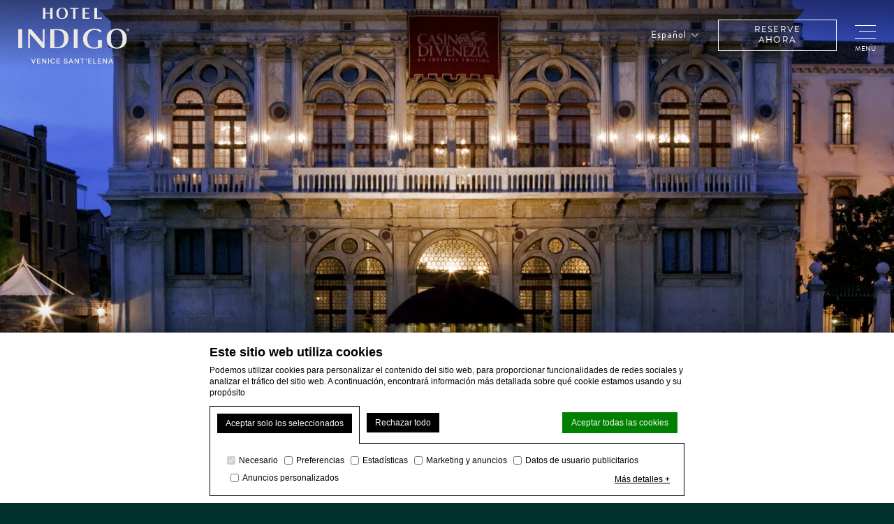

--- FILE ---
content_type: text/html; charset=UTF-8
request_url: https://www.indigovenice.com/es/venecia/el-casino/
body_size: 21608
content:
<!doctype html>
<!--[if lt IE 6 ]>
<html class="ie ie6 " lang="es-ES"> <![endif]-->
<!--[if IE 7 ]>
<html class="ie ie7 " lang="es-ES"> <![endif]-->
<!--[if IE 8 ]>
<html class="ie ie8 " lang="es-ES"> <![endif]-->
<!--[if IE 9 ]>
<html class="ie ie9 " lang="es-ES"> <![endif]-->
<!--[if (gte IE 9)|!(IE)]><!-->
<html lang="es-ES" class="wp-singular page-template page-template-template-venice-theme page-template-template-venice-theme-php page page-id-590 page-child parent-pageid-535 wp-theme-st-elena-indigo-venice venice">
<!--<![endif]-->
<head>
        <meta charset="UTF-8"/>
    <meta name="viewport" content="width=device-width, initial-scale=1, maximum-scale=1">
    <meta http-equiv="Cache-control" content="public">
    <meta name="theme-color" content="#00635B" />

  <script type="text/javascript" no-loader>
        //font loader
        WebFontConfig = {
            custom: {
                families: [
                    'FontAwesome'
                ],
                urls: [
                    'https://cdnjs.cloudflare.com/ajax/libs/font-awesome/5.8.2/css/all.min.css'
                ]
            },
            typekit: {
                id: 'baj8gsa'
            }
        };

        (function (d) {
            var wf = d.createElement('script'), s = d.scripts[0];
            wf.src = 'https://ajax.googleapis.com/ajax/libs/webfont/1.6.16/webfont.js';
            s.parentNode.insertBefore(wf, s);
        })(document);

        var wpml_lang_code = "es";
            </script>
    

<script type="text/javascript">
/* GA TRACKER */

/* Fb nb delay */

			var FB_nb_day_delay = 0;
</script>
<meta name="google-site-verification" content="0pPIJxBxPCsmHtTMAAi8uqCiIHLYl1iXVJeqp6LDWhA"/>



		<style>html { margin-top: 0px !important; } * html body { margin-top: 0px !important; }</style>
		<!--[if lt IE 9]>
			<script src="//html5shim.googlecode.com/svn/trunk/html5.js"></script>
		<![endif]-->
<script no-loader>/* Added by mu-plugin gmaps_keys_api_client.php */var fb__website_gmap_api_key = "AIzaSyBNI8Jl7aKa3iIUBK7gUeqsHsiR7HFOHnw";</script>        <!-- DEdge Macaron plugin output ( macaron-utils.min.js ) -->
        <script no-loader type='text/javascript'>
            var dedge_macaron_enabled = true;
			!function(o){function _(n,e){return e.every(function(e){return-1!==n.indexOf(e)})}o.dedge_macaron_is_enabled=function(){return void 0!==o.dedge_macaron_enabled&&o.dedge_macaron_enabled},o.dedge_macaron_get_consent_categories=function(){if(!o.dedge_macaron_is_enabled())return["needed","prefs","stats","ads","unknown"];var e=function(e){e=("; "+document.cookie).split(`; ${e}=`);return 2===e.length?decodeURIComponent(e.pop().split(";").shift()):null}("_deCookiesConsent"),n=[];return n=!1!==e?JSON.parse(e):n},o.dedge_macaron_on_consent=function(e,n,d){d=d||function(){};function o(o,t,e,a){return function(e){var n;r||(o=Array.isArray(o)?o:[o],(n=dedge_macaron_get_consent_categories())&&n.length&&(_(n,o)||_(o,["any"]))?(r=!0,t(n,a,e)):d(n,a,e))}}var t,r=!1;document.addEventListener("_deCookiesConsentGivenVanilla",o(e,n,0,"consentgiven")),t=o(e,n,0,"docready"),/complete|loaded|interactive/.test(document.readyState)?t({detail:"DOMContentAlreadyLoaded"}):document.addEventListener("DOMContentLoaded",function(e){t(e)})},o.dedge_macaron_load_consent_dependent_sections=function(i){var s,e,n;"GIVEN"!==(i=i||"GIVEN")&&"DENIED"!==i||(s="[MacaronCDS("+i+")] ",e=function(){var r="data-macaron-consent-cat";"DENIED"===i&&(r="data-macaron-consent-denied-cat");var c=dedge_macaron_get_consent_categories(),e=jQuery('script[type="application/json"][data-macaron-aware="true"]['+r+"]");0<e.length&&e.each(function(e,n){var o=jQuery(this),t=o.attr(r),a=o.attr("id")||"unknown-"+i+"-"+e,e=(e=t.split(",")).map(function(e){return e.replace(/[^a-z]+/g,"")});if("GIVEN"===i?_(c,e):!_(c,e)){window.console&&console.log(s+"LOAD #"+a+" for "+t);try{var d=JSON.parse(o.text());o.after(d),o.remove()}catch(e){window.console&&console.log(s+"ERROR",e,o,t)}}else window.console&&console.log(s+"SKIP #"+a+". Required="+t+"; Current="+c.join(","))})},"undefined"==typeof jQuery?n=setInterval(function(){"undefined"!=typeof jQuery&&(clearInterval(n),e())},150):e())},o.dedge_macaron_on_consent("any",function(){o.dedge_macaron_load_consent_dependent_sections("GIVEN")}),o.dedge_macaron_on_consent("any",function(){o.dedge_macaron_load_consent_dependent_sections("DENIED")})}(window);        </script>
        <!-- D-EdgeFBTrackingSupportsGA4 -->            <script no-loader>
                fb_tracking_var = {
                    usetracking: '1',
                };
                                fb_tracking_var.urls = ['book-secure.com', 'fastbooking.biz', 'redirect.fastbooking.com', 'fastbooking.co.uk'];
                                fb_tracking_var.usegtm = '1';

                fb_tracking_var.tracker = {"fb-ga4-dedge-id": "G-VF7G4QVNSE"};dataLayer = [{"fb-ga4-dedge-id": "G-VF7G4QVNSE"}];                fb_tracking_var.gtmfb = 'GTM-NHJGD93';
                                fb_tracking_var.gtmhotel = 'GTM-TVJGGBP';
                (function(w,d,s,l,i){w[l]=w[l]||[];w[l].push({'gtm.start': new Date().getTime(),event:'gtm.js'});var f=d.getElementsByTagName(s)[0], j=d.createElement(s),dl=l!='dataLayer'?'&l='+l:'';j.async=true;j.src='https://www.googletagmanager.com/gtm.js?id='+i+dl;f.parentNode.insertBefore(j,f);})(window,document,'script','dataLayer','GTM-NHJGD93');
						(function(w,d,s,l,i){w[l]=w[l]||[];w[l].push({'gtm.start': new Date().getTime(),event:'gtm.js'});var f=d.getElementsByTagName(s)[0], j=d.createElement(s),dl=l!='dataLayer'?'&l='+l:'';j.async=true;j.src='https://www.googletagmanager.com/gtm.js?id='+i+dl;f.parentNode.insertBefore(j,f);})(window,document,'script','dataLayer','GTM-TVJGGBP');                fb_tracking_var.events = [{"selector":"#booking-form-submit","category":"click","action":"book","label":"be_clickbook","type":"book","interval":""}];
            </script>
                            <!-- D-EDGE Global GTM -->
                <script>
                    var dataLayer = window.dataLayer || [];
                    dataLayer.push({"event":"deglobal_pageview","deglobal_theme":"st-elena-indigo-venice","deglobal_type":"premium","deglobal_language":"es","deglobal_page_type":"venice-theme","deglobal_be_type":"fbk","deglobal_be_hotel_id":"vcevs","deglobal_be_group_id":"not_detected","deglobal_be_is_group":"no","deglobal_be_is_fusion":"not_detected","deglobal_cmp_type":"macaron"});
                    (function(w,d,s,l,i){w[l]=w[l]||[];w[l].push({'gtm.start':
                            new Date().getTime(),event:'gtm.js'});var f=d.getElementsByTagName(s)[0],
                        j=d.createElement(s),dl=l!='dataLayer'?'&l='+l:'';j.async=true;j.src=
                        'https://www.googletagmanager.com/gtm.js?id='+i+dl;f.parentNode.insertBefore(j,f);
                    })(window,document,'script','dataLayer','GTM-K3MPX9B4');
                </script>
                <script type="application/json" id="de_global_tracking_datalayer">{"event":"deglobal_pageview","deglobal_theme":"st-elena-indigo-venice","deglobal_type":"premium","deglobal_language":"es","deglobal_page_type":"venice-theme","deglobal_be_type":"fbk","deglobal_be_hotel_id":"vcevs","deglobal_be_group_id":"not_detected","deglobal_be_is_group":"no","deglobal_be_is_fusion":"not_detected","deglobal_cmp_type":"macaron"}</script>
                <!-- End D-EDGE Global GTM -->
                <meta name='robots' content='index, follow, max-image-preview:large, max-snippet:-1, max-video-preview:-1' />
	<style>img:is([sizes="auto" i], [sizes^="auto," i]) { contain-intrinsic-size: 3000px 1500px }</style>
	<link rel="alternate" hreflang="en" href="https://www.indigovenice.com/venice/casino/" />
<link rel="alternate" hreflang="fr" href="https://www.indigovenice.com/fr/venise/casino/" />
<link rel="alternate" hreflang="de" href="https://www.indigovenice.com/de/venedig/casino/" />
<link rel="alternate" hreflang="it" href="https://www.indigovenice.com/it/venezia/casino/" />
<link rel="alternate" hreflang="ru" href="https://www.indigovenice.com/ru/%d0%b2%d0%b5%d0%bd%d0%b5%d1%86%d0%b8%d1%8f/%d0%ba%d0%b0%d0%b7%d0%b8%d0%bd%d0%be/" />
<link rel="alternate" hreflang="es" href="https://www.indigovenice.com/es/venecia/el-casino/" />
<link rel="alternate" hreflang="x-default" href="https://www.indigovenice.com/venice/casino/" />

	<!-- This site is optimized with the Yoast SEO plugin v22.3 - https://yoast.com/wordpress/plugins/seo/ -->
	<title>Una cita en Venecia: Casino | Hotel Indigo Venecia Sant&#039;Elena</title>
	<meta name="description" content="Pruebe su suerte en el espléndido Casino de Venecia, ¡la primera casa de juegos veneciana fundada en 1638!" />
	<link rel="canonical" href="https://www.indigovenice.com/es/venecia/el-casino/" />
	<meta property="og:locale" content="es_ES" />
	<meta property="og:type" content="article" />
	<meta property="og:title" content="Una cita en Venecia: Casino | Hotel Indigo Venecia Sant&#039;Elena" />
	<meta property="og:description" content="Pruebe su suerte en el espléndido Casino de Venecia, ¡la primera casa de juegos veneciana fundada en 1638!" />
	<meta property="og:url" content="https://www.indigovenice.com/es/venecia/el-casino/" />
	<meta property="og:site_name" content="Hotel Indigo Venice - Sant&#039;Elena" />
	<meta property="article:modified_time" content="2019-07-05T15:41:42+00:00" />
	<meta name="twitter:card" content="summary_large_image" />
	<script type="application/ld+json" class="yoast-schema-graph">{"@context":"https://schema.org","@graph":[{"@type":"WebPage","@id":"https://www.indigovenice.com/es/venecia/el-casino/","url":"https://www.indigovenice.com/es/venecia/el-casino/","name":"Una cita en Venecia: Casino | Hotel Indigo Venecia Sant'Elena","isPartOf":{"@id":"https://www.indigovenice.com/es/#website"},"datePublished":"2019-06-05T20:14:24+00:00","dateModified":"2019-07-05T15:41:42+00:00","description":"Pruebe su suerte en el espléndido Casino de Venecia, ¡la primera casa de juegos veneciana fundada en 1638!","breadcrumb":{"@id":"https://www.indigovenice.com/es/venecia/el-casino/#breadcrumb"},"inLanguage":"es","potentialAction":[{"@type":"ReadAction","target":["https://www.indigovenice.com/es/venecia/el-casino/"]}]},{"@type":"BreadcrumbList","@id":"https://www.indigovenice.com/es/venecia/el-casino/#breadcrumb","itemListElement":[{"@type":"ListItem","position":1,"name":"Home","item":"https://www.indigovenice.com/es/"},{"@type":"ListItem","position":2,"name":"Venecia","item":"https://www.indigovenice.com/es/venecia/"},{"@type":"ListItem","position":3,"name":"El Casino"}]},{"@type":"WebSite","@id":"https://www.indigovenice.com/es/#website","url":"https://www.indigovenice.com/es/","name":"Hotel Indigo Venice - Sant'Elena","description":"Just another ms.decms.eu site","potentialAction":[{"@type":"SearchAction","target":{"@type":"EntryPoint","urlTemplate":"https://www.indigovenice.com/es/?s={search_term_string}"},"query-input":"required name=search_term_string"}],"inLanguage":"es"}]}</script>
	<!-- / Yoast SEO plugin. -->


<link rel='dns-prefetch' href='//cdnjs.cloudflare.com' />
<link rel='dns-prefetch' href='//maps.google.com' />
<link rel='dns-prefetch' href='//ajax.googleapis.com' />
<link rel='dns-prefetch' href='//cdn.jsdelivr.net' />
<link rel='dns-prefetch' href='//cdn.plyr.io' />
<style id='classic-theme-styles-inline-css' type='text/css'>
/*! This file is auto-generated */
.wp-block-button__link{color:#fff;background-color:#32373c;border-radius:9999px;box-shadow:none;text-decoration:none;padding:calc(.667em + 2px) calc(1.333em + 2px);font-size:1.125em}.wp-block-file__button{background:#32373c;color:#fff;text-decoration:none}
</style>
<style id='global-styles-inline-css' type='text/css'>
:root{--wp--preset--aspect-ratio--square: 1;--wp--preset--aspect-ratio--4-3: 4/3;--wp--preset--aspect-ratio--3-4: 3/4;--wp--preset--aspect-ratio--3-2: 3/2;--wp--preset--aspect-ratio--2-3: 2/3;--wp--preset--aspect-ratio--16-9: 16/9;--wp--preset--aspect-ratio--9-16: 9/16;--wp--preset--color--black: #000000;--wp--preset--color--cyan-bluish-gray: #abb8c3;--wp--preset--color--white: #ffffff;--wp--preset--color--pale-pink: #f78da7;--wp--preset--color--vivid-red: #cf2e2e;--wp--preset--color--luminous-vivid-orange: #ff6900;--wp--preset--color--luminous-vivid-amber: #fcb900;--wp--preset--color--light-green-cyan: #7bdcb5;--wp--preset--color--vivid-green-cyan: #00d084;--wp--preset--color--pale-cyan-blue: #8ed1fc;--wp--preset--color--vivid-cyan-blue: #0693e3;--wp--preset--color--vivid-purple: #9b51e0;--wp--preset--gradient--vivid-cyan-blue-to-vivid-purple: linear-gradient(135deg,rgba(6,147,227,1) 0%,rgb(155,81,224) 100%);--wp--preset--gradient--light-green-cyan-to-vivid-green-cyan: linear-gradient(135deg,rgb(122,220,180) 0%,rgb(0,208,130) 100%);--wp--preset--gradient--luminous-vivid-amber-to-luminous-vivid-orange: linear-gradient(135deg,rgba(252,185,0,1) 0%,rgba(255,105,0,1) 100%);--wp--preset--gradient--luminous-vivid-orange-to-vivid-red: linear-gradient(135deg,rgba(255,105,0,1) 0%,rgb(207,46,46) 100%);--wp--preset--gradient--very-light-gray-to-cyan-bluish-gray: linear-gradient(135deg,rgb(238,238,238) 0%,rgb(169,184,195) 100%);--wp--preset--gradient--cool-to-warm-spectrum: linear-gradient(135deg,rgb(74,234,220) 0%,rgb(151,120,209) 20%,rgb(207,42,186) 40%,rgb(238,44,130) 60%,rgb(251,105,98) 80%,rgb(254,248,76) 100%);--wp--preset--gradient--blush-light-purple: linear-gradient(135deg,rgb(255,206,236) 0%,rgb(152,150,240) 100%);--wp--preset--gradient--blush-bordeaux: linear-gradient(135deg,rgb(254,205,165) 0%,rgb(254,45,45) 50%,rgb(107,0,62) 100%);--wp--preset--gradient--luminous-dusk: linear-gradient(135deg,rgb(255,203,112) 0%,rgb(199,81,192) 50%,rgb(65,88,208) 100%);--wp--preset--gradient--pale-ocean: linear-gradient(135deg,rgb(255,245,203) 0%,rgb(182,227,212) 50%,rgb(51,167,181) 100%);--wp--preset--gradient--electric-grass: linear-gradient(135deg,rgb(202,248,128) 0%,rgb(113,206,126) 100%);--wp--preset--gradient--midnight: linear-gradient(135deg,rgb(2,3,129) 0%,rgb(40,116,252) 100%);--wp--preset--font-size--small: 13px;--wp--preset--font-size--medium: 20px;--wp--preset--font-size--large: 36px;--wp--preset--font-size--x-large: 42px;--wp--preset--spacing--20: 0.44rem;--wp--preset--spacing--30: 0.67rem;--wp--preset--spacing--40: 1rem;--wp--preset--spacing--50: 1.5rem;--wp--preset--spacing--60: 2.25rem;--wp--preset--spacing--70: 3.38rem;--wp--preset--spacing--80: 5.06rem;--wp--preset--shadow--natural: 6px 6px 9px rgba(0, 0, 0, 0.2);--wp--preset--shadow--deep: 12px 12px 50px rgba(0, 0, 0, 0.4);--wp--preset--shadow--sharp: 6px 6px 0px rgba(0, 0, 0, 0.2);--wp--preset--shadow--outlined: 6px 6px 0px -3px rgba(255, 255, 255, 1), 6px 6px rgba(0, 0, 0, 1);--wp--preset--shadow--crisp: 6px 6px 0px rgba(0, 0, 0, 1);}:where(.is-layout-flex){gap: 0.5em;}:where(.is-layout-grid){gap: 0.5em;}body .is-layout-flex{display: flex;}.is-layout-flex{flex-wrap: wrap;align-items: center;}.is-layout-flex > :is(*, div){margin: 0;}body .is-layout-grid{display: grid;}.is-layout-grid > :is(*, div){margin: 0;}:where(.wp-block-columns.is-layout-flex){gap: 2em;}:where(.wp-block-columns.is-layout-grid){gap: 2em;}:where(.wp-block-post-template.is-layout-flex){gap: 1.25em;}:where(.wp-block-post-template.is-layout-grid){gap: 1.25em;}.has-black-color{color: var(--wp--preset--color--black) !important;}.has-cyan-bluish-gray-color{color: var(--wp--preset--color--cyan-bluish-gray) !important;}.has-white-color{color: var(--wp--preset--color--white) !important;}.has-pale-pink-color{color: var(--wp--preset--color--pale-pink) !important;}.has-vivid-red-color{color: var(--wp--preset--color--vivid-red) !important;}.has-luminous-vivid-orange-color{color: var(--wp--preset--color--luminous-vivid-orange) !important;}.has-luminous-vivid-amber-color{color: var(--wp--preset--color--luminous-vivid-amber) !important;}.has-light-green-cyan-color{color: var(--wp--preset--color--light-green-cyan) !important;}.has-vivid-green-cyan-color{color: var(--wp--preset--color--vivid-green-cyan) !important;}.has-pale-cyan-blue-color{color: var(--wp--preset--color--pale-cyan-blue) !important;}.has-vivid-cyan-blue-color{color: var(--wp--preset--color--vivid-cyan-blue) !important;}.has-vivid-purple-color{color: var(--wp--preset--color--vivid-purple) !important;}.has-black-background-color{background-color: var(--wp--preset--color--black) !important;}.has-cyan-bluish-gray-background-color{background-color: var(--wp--preset--color--cyan-bluish-gray) !important;}.has-white-background-color{background-color: var(--wp--preset--color--white) !important;}.has-pale-pink-background-color{background-color: var(--wp--preset--color--pale-pink) !important;}.has-vivid-red-background-color{background-color: var(--wp--preset--color--vivid-red) !important;}.has-luminous-vivid-orange-background-color{background-color: var(--wp--preset--color--luminous-vivid-orange) !important;}.has-luminous-vivid-amber-background-color{background-color: var(--wp--preset--color--luminous-vivid-amber) !important;}.has-light-green-cyan-background-color{background-color: var(--wp--preset--color--light-green-cyan) !important;}.has-vivid-green-cyan-background-color{background-color: var(--wp--preset--color--vivid-green-cyan) !important;}.has-pale-cyan-blue-background-color{background-color: var(--wp--preset--color--pale-cyan-blue) !important;}.has-vivid-cyan-blue-background-color{background-color: var(--wp--preset--color--vivid-cyan-blue) !important;}.has-vivid-purple-background-color{background-color: var(--wp--preset--color--vivid-purple) !important;}.has-black-border-color{border-color: var(--wp--preset--color--black) !important;}.has-cyan-bluish-gray-border-color{border-color: var(--wp--preset--color--cyan-bluish-gray) !important;}.has-white-border-color{border-color: var(--wp--preset--color--white) !important;}.has-pale-pink-border-color{border-color: var(--wp--preset--color--pale-pink) !important;}.has-vivid-red-border-color{border-color: var(--wp--preset--color--vivid-red) !important;}.has-luminous-vivid-orange-border-color{border-color: var(--wp--preset--color--luminous-vivid-orange) !important;}.has-luminous-vivid-amber-border-color{border-color: var(--wp--preset--color--luminous-vivid-amber) !important;}.has-light-green-cyan-border-color{border-color: var(--wp--preset--color--light-green-cyan) !important;}.has-vivid-green-cyan-border-color{border-color: var(--wp--preset--color--vivid-green-cyan) !important;}.has-pale-cyan-blue-border-color{border-color: var(--wp--preset--color--pale-cyan-blue) !important;}.has-vivid-cyan-blue-border-color{border-color: var(--wp--preset--color--vivid-cyan-blue) !important;}.has-vivid-purple-border-color{border-color: var(--wp--preset--color--vivid-purple) !important;}.has-vivid-cyan-blue-to-vivid-purple-gradient-background{background: var(--wp--preset--gradient--vivid-cyan-blue-to-vivid-purple) !important;}.has-light-green-cyan-to-vivid-green-cyan-gradient-background{background: var(--wp--preset--gradient--light-green-cyan-to-vivid-green-cyan) !important;}.has-luminous-vivid-amber-to-luminous-vivid-orange-gradient-background{background: var(--wp--preset--gradient--luminous-vivid-amber-to-luminous-vivid-orange) !important;}.has-luminous-vivid-orange-to-vivid-red-gradient-background{background: var(--wp--preset--gradient--luminous-vivid-orange-to-vivid-red) !important;}.has-very-light-gray-to-cyan-bluish-gray-gradient-background{background: var(--wp--preset--gradient--very-light-gray-to-cyan-bluish-gray) !important;}.has-cool-to-warm-spectrum-gradient-background{background: var(--wp--preset--gradient--cool-to-warm-spectrum) !important;}.has-blush-light-purple-gradient-background{background: var(--wp--preset--gradient--blush-light-purple) !important;}.has-blush-bordeaux-gradient-background{background: var(--wp--preset--gradient--blush-bordeaux) !important;}.has-luminous-dusk-gradient-background{background: var(--wp--preset--gradient--luminous-dusk) !important;}.has-pale-ocean-gradient-background{background: var(--wp--preset--gradient--pale-ocean) !important;}.has-electric-grass-gradient-background{background: var(--wp--preset--gradient--electric-grass) !important;}.has-midnight-gradient-background{background: var(--wp--preset--gradient--midnight) !important;}.has-small-font-size{font-size: var(--wp--preset--font-size--small) !important;}.has-medium-font-size{font-size: var(--wp--preset--font-size--medium) !important;}.has-large-font-size{font-size: var(--wp--preset--font-size--large) !important;}.has-x-large-font-size{font-size: var(--wp--preset--font-size--x-large) !important;}
:where(.wp-block-post-template.is-layout-flex){gap: 1.25em;}:where(.wp-block-post-template.is-layout-grid){gap: 1.25em;}
:where(.wp-block-columns.is-layout-flex){gap: 2em;}:where(.wp-block-columns.is-layout-grid){gap: 2em;}
:root :where(.wp-block-pullquote){font-size: 1.5em;line-height: 1.6;}
</style>
<link rel='stylesheet' id='wpml-blocks-css' href='https://www.indigovenice.com/wp-content/plugins/sitepress-multilingual-cms/dist/css/blocks/styles.css' type='text/css' media='all' />
<link rel='stylesheet' id='video-player-css' href='//cdn.plyr.io/3.6.2/plyr.css' type='text/css' media='all' />
<link rel='stylesheet' id='libraries-css' href='https://www.indigovenice.com/wp-content/themes/st-elena-indigo-venice/css/libraries.min.css' type='text/css' media='all' />
<link rel='stylesheet' id='main_style-css' href='https://www.indigovenice.com/wp-content/themes/st-elena-indigo-venice/css/main.min.css?refresh' type='text/css' media='all' />
<script type="text/javascript" src="https://ajax.googleapis.com/ajax/libs/jquery/2.1.1/jquery.min.js" id="jquery-js"></script>
<script type="text/javascript" id="tptn_tracker-js-extra">
/* <![CDATA[ */
var ajax_tptn_tracker = {"ajax_url":"https:\/\/www.indigovenice.com\/es\/","top_ten_nonce":"8a3ddb451a","top_ten_id":"590","top_ten_blog_id":"44","activate_counter":"11","tptn_rnd":"439375668"};
/* ]]> */
</script>
<script type="text/javascript" src="https://www.indigovenice.com/wp-content/plugins/top-10/includes/js/top-10-tracker.js" id="tptn_tracker-js"></script>
<link rel="https://api.w.org/" href="https://www.indigovenice.com/es/wp-json/" /><link rel="alternate" title="JSON" type="application/json" href="https://www.indigovenice.com/es/wp-json/wp/v2/pages/590" /><link rel='shortlink' href='https://www.indigovenice.com/es/?p=590' />
<link rel="apple-touch-icon" sizes="76x76" href="/wp-content/uploads/sites/44/fb_favicon/apple-touch-icon.png">
<link rel="icon" type="image/png" sizes="32x32" href="/wp-content/uploads/sites/44/fb_favicon/favicon-32x32.png">
<link rel="icon" type="image/png" sizes="16x16" href="/wp-content/uploads/sites/44/fb_favicon/favicon-16x16.png">
<link rel="manifest" href="/wp-content/uploads/sites/44/fb_favicon/site.webmanifest">
<link rel="mask-icon" href="/wp-content/uploads/sites/44/fb_favicon/safari-pinned-tab.svg" color="#5bbad5">
<link rel="shortcut icon" href="/wp-content/uploads/sites/44/fb_favicon/favicon.ico">
<meta name="msapplication-TileColor" content="#ffffff">
<meta name="msapplication-config" content="/wp-content/uploads/sites/44/fb_favicon/browserconfig.xml">
<meta name="theme-color" content="#ffffff">
    <meta name="p:domain_verify" content="29a655d05f57e4cd71bfc002948290d4"/>
    <meta name="facebook-domain-verification" content="bclgv5irjbcs3zghk5tley929afppb"/>
    <!-- Facebook Pixel Code -->
    <script no-loader type="application/json" id="de-macaron-cds-given-0" data-macaron-aware="true" data-macaron-consent-cat="stats">"    <script>\r\n        !function (f, b, e, v, n, t, s) {\r\n            if (f.fbq) return;\r\n            n = f.fbq = function () {\r\n                n.callMethod ?\r\n                    n.callMethod.apply(n, arguments) : n.queue.push(arguments)\r\n            };\r\n            if (!f._fbq) f._fbq = n;\r\n            n.push = n;\r\n            n.loaded = !0;\r\n            n.version = '2.0';\r\n            n.queue = [];\r\n            t = b.createElement(e);\r\n            t.async = !0;\r\n            t.src = v;\r\n            s = b.getElementsByTagName(e)[0];\r\n            s.parentNode.insertBefore(t, s)\r\n        }(window, document, 'script',\r\n            'https:\/\/connect.facebook.net\/en_US\/fbevents.js');\r\n        fbq('init', '791377131370078');\r\n        fbq('track', 'PageView');\r\n    <\/script>\r\n    <noscript>\r\n        <img height=\"1\" width=\"1\"\r\n             src=\"https:\/\/www.facebook.com\/tr?id=791377131370078&ev=PageView&noscript=1\"\/>\r\n    <\/noscript>\r\n    <!-- End Facebook Pixel Code -->\r\n    "</script><script type="application/ld+json">
{
  "@context": "http://schema.org",
  "@type": "Hotel",
  "aggregateRating": {
    "@type": "AggregateRating",
    "bestRating": "5",
    "ratingCount": "1835",
    "ratingValue": "4.5"
  },
  "name" : "Hotel Indigo Venice - Sant'Elena",
  "description" : "El Hotel Indigo Venecia Sant’Elena es un hotel boutique de 4 estrellas de Venecia, cerca de los jardines de la Bienal: elegancia, jardín, restaurante y bar.",
  "address" : { "@type" : "PostalAddress",
               "addressCountry" : "IT",
               "addressLocality" : "Venezia",
               "addressRegion" : "Veneto",
               "postalCode" : "30132",
               "streetAddress" : "Calle Buccari 10 Sant'Elena"},
  "telephone" : "+39 041 2717811",
  "faxNumber" : "+39 041 2771569",
  "email" : "info@indigovenice.com",
  "vatID" : "03978470270 </br>CIN: IT027042A1M7IWY6VR",
  "image" : "https://www.indigovenice.com/wp-content/themes/st-elena-indigo-venice/css/img/hotel_microdata.jpg",
  "starRating" : { "@type" : "Rating",
                   "ratingValue" : "4" },
  "priceRange" : "€110 - €370"
}

</script>

<!-- Default SEO description if yoast module is empty -->
<!-- for Google -->
<meta itemprop="name" content="Hotel Indigo Venice - Sant'Elena"/>
<meta itemprop="description" content=""/>
<meta itemprop="image" content="https://www.indigovenice.com/wp-content/uploads/sites/44/2022/04/cavendramin.jpg"/>
<!-- for Facebook and LinkedIn-->
<meta property="og:title" content="Hotel Indigo Venice - Sant'Elena" />
<meta property="og:type" content="article" />
<meta property="og:image" content="https://www.indigovenice.com/wp-content/uploads/sites/44/2022/04/cavendramin.jpg" />
<meta property="og:url" content="http://www.indigovenice.com/es/venecia/el-casino/" />
<meta property="og:site_name" content="Hotel Indigo Venice - Sant'Elena"/>
<meta property="og:description" content="" />
<!-- for Twitter -->
<meta name="twitter:card" content="summary">
<meta name="twitter:url" content="http://www.indigovenice.com/es/venecia/el-casino/">
<meta name="twitter:title" content="Hotel Indigo Venice - Sant'Elena">
<meta name="twitter:description" content="">

<script>
    var points = [{"lat":"45.426455","lng":"12.362587","title":"Hotel Indigo Venice - Sant'Elena","address":"<strong>domicilio<\/strong> <span class=\"address\">Calle Buccari 10 Sant'Elena,  30132, Venezia, Italy<\/span>","phone":"<strong>tel\u00e9fono<\/strong> <span class=\"phone\">+39 041 2717811<\/span>","fax":"<strong>Fax<\/strong> <span class=\"fax\">+39 041 2771569<\/span>","mail":"<strong>E-mail<\/strong> <span class=\"mail\">info@indigovenice.com<\/span>","marker":"https:\/\/www.indigovenice.com\/wp-content\/uploads\/sites\/44\/2019\/11\/indigo_icon_venice.png","img":"<img src=\"https:\/\/www.indigovenice.com\/wp-content\/uploads\/sites\/44\/2024\/07\/logo_indigo_venice.png\">"},{"lat":"45.4287979","lng":"12.35808510000004","title":"Jardines de la Bienal","address":"","phone":"","fax":"","mail":"","marker":"https:\/\/www.indigovenice.com\/wp-content\/uploads\/sites\/44\/2019\/11\/marker_gold.png","img":""},{"lat":"45.4100182","lng":"12.374223499999971","title":"Lido de Venecia","address":"","phone":"","fax":"","mail":"","marker":"https:\/\/www.indigovenice.com\/wp-content\/uploads\/sites\/44\/2019\/11\/marker_gold.png","img":""},{"lat":"45.45332690287968","lng":"12.354662628588812","title":"Isla de Murano","address":"","phone":"","fax":"","mail":"","marker":"https:\/\/www.indigovenice.com\/wp-content\/uploads\/sites\/44\/2019\/11\/marker_gold.png","img":""},{"lat":"45.48471379999999","lng":"12.418412499999931","title":"Isla de Burano","address":"","phone":"","fax":"","mail":"","marker":"https:\/\/www.indigovenice.com\/wp-content\/uploads\/sites\/44\/2019\/11\/marker_gold.png","img":""},{"lat":"45.43681834726269","lng":"12.316179278820755","title":"Piazzale Roma","address":"","phone":"","fax":"","mail":"","marker":"https:\/\/www.indigovenice.com\/wp-content\/uploads\/sites\/44\/2019\/11\/marker_gold.png","img":""},{"lat":"45.44233255071892","lng":"12.306373291015689","title":"Aparcamiento del Tronchetto","address":"","phone":"","fax":"","mail":"","marker":"https:\/\/www.indigovenice.com\/wp-content\/uploads\/sites\/44\/2019\/11\/marker_gold.png","img":""},{"lat":"45.43354128564425","lng":"12.33973995850522","title":"Plaza San Marco","address":"","phone":"","fax":"","mail":"","marker":"https:\/\/www.indigovenice.com\/wp-content\/uploads\/sites\/44\/2019\/11\/marker_gold.png","img":""},{"lat":"45.437890097184926","lng":"12.336160856483502","title":"Puente de Rialto","address":"","phone":"","fax":"","mail":"","marker":"https:\/\/www.indigovenice.com\/wp-content\/uploads\/sites\/44\/2019\/11\/marker_gold.png","img":""},{"lat":"45.4410697","lng":"12.321043599999939","title":"Estaci\u00f3n de Trenes Venecia Santa Lucia","address":"","phone":"","fax":"","mail":"","marker":"https:\/\/www.indigovenice.com\/wp-content\/uploads\/sites\/44\/2019\/11\/marker_gold.png","img":""},{"lat":"45.5046844","lng":"12.346629500000063","title":"Aeropuerto Marco Polo de Venecia","address":"","phone":"","fax":"","mail":"","marker":"https:\/\/www.indigovenice.com\/wp-content\/uploads\/sites\/44\/2019\/11\/marker_gold.png","img":""},{"lat":"45.6532764","lng":"12.202081300000032","title":"Aeropuerto de Treviso Sant'Angelo","address":"","phone":"","fax":"","mail":"","marker":"https:\/\/www.indigovenice.com\/wp-content\/uploads\/sites\/44\/2019\/11\/marker_gold.png","img":""}];
    var map_zoom =13;
        var hotel_gps_coordinates = {
        latitude: 45.426455,
        longitude: 12.362587    };
</script>

<script no-loader>
    var hasSlideshow = "featured_image";
    var slideshowAnimationSpeed = 1000;
    var slideshowSpeed = 5000;
</script></head>
<body class="wp-singular page-template page-template-template-venice-theme page-template-template-venice-theme-php page page-id-590 page-child parent-pageid-535 wp-theme-st-elena-indigo-venice venice">

<script no-loader>
    var datepicker_i18n_script = "https:\/\/www.indigovenice.com\/wp-content\/plugins\/fbcmsv2\/assets\/js\/i18n\/jquery.ui.datepicker-es.js",
        date_format = "dd\/mm\/yy",
        show_more_text = "<span class=\"fa fa-plus\" aria-hidden=\"true\"><\/span>M\u00e1s opciones",
        show_less_text = "<span class=\"fa fa-minus\" aria-hidden=\"true\"><\/span>Menos opciones",
        page_title = "El Casino",
        language_name = "Espa\u00f1ol",
        hotel_initial = "11\/01\/2025",
        hotel_opening = "11\/16\/2025",
        hotel_closing = "11\/15\/2099",
        hotel_days_shift = "15",
        hotel_min_stay = "2",
        hotel_min_rooms = "1",
        hotel_min_adults = "2",
        hotel_min_children = "0";

</script>

    <div id="booking_form" class="closed">
        <div class="form" id="quotation">
            <div class="intro">
                <div class="field hotel_name">
                    <span>Hotel Indigo Venice - Sant'Elena</span>
                </div>
                <div class="field field-check_in">
                    <label class="form_date" for="check-in">Check in</label>
                    <input type="text" readonly="readonly" autocomplete="off" id="form-check-in" class="form-check-in">
                    <div class="calendar arrival">
                        <div class="dp"></div>
                    </div>
                </div>
                <div class="field field-check_out">
                    <label class="form_date" for="check-out">Check out</label>
                    <input type="text" readonly="readonly" autocomplete="off" id="form-check-out" class="form-check-out">
                    <div class="calendar departure">
                        <div class="dp"></div>
                    </div>
                </div>
                <div class="more_options never_closed">
                    <div class="field field-adults">
                        <label for="form_adults">Adultos por habitación</label>
                        <select name="tot_adulti" id="form_adults">
                            <option value="1">1</option><option selected="selected" value="2">2</option><option value="3">3</option><option value="4">4</option><option value="5">5</option><option value="6">6</option>                        </select>
                    </div>
                    <div class="field field-children">
                        <label for="form_children">Niños para la habitación</label>
                        <select name="tot_bambini" id="form_children">
                            <option value="0">0</option><option value="1">1</option><option value="2">2</option><option value="3">3</option>                        </select>
                    </div>
                    <div class="field field-rooms">
                        <label for="form_rooms">Habitaciones </label>
                        <select name="tot_camere" id="form_rooms">
                            <option selected="selected" value="1">1</option><option value="2">2</option><option value="3">3</option><option value="4">4</option><option value="5">5</option><option value="6">6</option><option value="7">7</option><option value="8">8</option><option value="9">9</option>                        </select>
                    </div>
                </div>
            </div>
            <div class="more_options" style="display: none; padding-top: 0.3em; padding-bottom: 0.3em">
                <div class="field field-rate">
                    <label for="form_rate">Tarifa</label>
                    <select name="rate_selected" id="form_rate">
                        <option value="" selected="selected">Best Available</option>
                        <option value="IDAAA">AAA/CAA Rate*</option>
                        <option value="IGCLB">Club InterContinental Rate*</option>
                        <option value="IDENI">Entertainment Card*</option>
                        <option value="IMGOV">Government/Military Rate*</option>
                        <option value="IVANI">Reward Nights*</option>
                        <option value="IDARP">Senior Discount*</option>
                    </select>
                </div>
                <div class="field field-corp">
                    <label for="form_corporate">Corporate ID</label>
                    <input type="text" name="corp_id_selected" id="form_corporate">
                </div>
                <div class="field field-group">
                    <label for="form_group">Codigo de grupo</label>
                    <input type="text" name="group_id_selected" id="form_group">
                </div>
                <ul class="notes" style="color: #000000; margin: 20px">
                    <li>* Necesita afiliación en el programa / organización correspondiente.</li>
                </ul>
            </div>
            <div class="book_wrapper">
                <ul class="notes">
                    <li>Parece que no hay grandes coincidencias para su búsqueda?                        <a id="request_quotation" style="color: #ffffff" href="https://www.indigovenice.com/es/presupuesto/">Solicite una cita!</a>
                    </li>
                </ul>
                <a href="javascript:;" id="more-options"><span class="fa fa-plus" aria-hidden="true"></span>Más opciones</a>
                <div class="submit" style="height: 75px">
                    <a style="height: 45px" href="javascript:;" class="open_bookingform"
                       id="booking-form-submit">Reservar</a>
                    <ul class="notes" style="margin-top: 5px; font-family: 'brandon-grotesque',sans-serif; font-style: italic;">
                        <li>La mejor tarifa disponible</li>
                    </ul>
                </div>
            </div>
            <!-- //// START FORM INPUT HIDDEN  //// -->
            <!-- general -->
            <input type='hidden' name='base_url' value='https://www.hotelindigo.com/redirect?path=rates&brandCode=IN'>
            <input type='hidden' name='language_int' value='&localeCode=es&regionCode=1'>
            <input type='hidden' name='id_hotel' value='&hotelCode=vcevs'>
            <!-- dates -->
            <input type='hidden' name='arrive_mm' value=''>
            <input type='hidden' name='arrive_gg' value=''>
            <input type='hidden' name='arrive_aa' value=''>
            <input type='hidden' name='departure_mm' value=''>
            <input type='hidden' name='departure_gg' value=''>
            <input type='hidden' name='departure_aa' value=''>
            <!-- people -->
            <input type='hidden' name='tot_adults' value=''>
            <input type='hidden' name='tot_children' value=''>
            <input type='hidden' name='tot_rooms' value=''>
            <!-- rates -->
            <input type='hidden' name='rate' value=''>
            <input type='hidden' name='corporate_id' value=''>
            <input type='hidden' name='group_id' value=''>
            <!-- //// END FORM INPUT HIDDEN  //// -->
        </div>
    </div>

<div id="mobile_bar" class="hidden-sm hidden-md hidden-lg">
    <a href="javascript:;" id="main_book_mobile" class="open_bookingform">Reserve ahora</a>
    <a href="tel:+39 041 2717811" id="call_mobile"><span class="fas fa-phone"></span></a>
</div><header id="header_wrap" class="custom">
    <div id="header">
        <a id="logo" href="https://www.indigovenice.com/es/">
                            <img class="original" src="https://www.indigovenice.com/wp-content/uploads/sites/44/2024/07/logo_indigo_venice.png"
                     alt="Hotel Indigo Venice - Sant&#039;Elena - logo">
                    </a>
        <nav id="highlight_menu" class="hidden-xs hidden-sm">
            <ul class="menu"><div class="menu"><ul>
<li class="page_item page-item-2056"><a href="https://www.indigovenice.com/es/cookie-policy/"><span class="menu_label">Cookie Policy</span></a></li>
<li class="page_item page-item-3202"><a href="https://www.indigovenice.com/es/una-escapada-romantica-de-paris-a-venecia/"><span class="menu_label">Una escapada romántica de París a Venecia</span></a></li>
<li class="page_item page-item-283 page_item_has_children"><a href="https://www.indigovenice.com/es/el-hotel/"><span class="menu_label">El Hotel</span></a>
<ul class='children'>
	<li class="page_item page-item-284"><a href="https://www.indigovenice.com/es/el-hotel/el-edificio/"><span class="menu_label">El edificio</span></a></li>
	<li class="page_item page-item-287"><a href="https://www.indigovenice.com/es/el-hotel/una-nueva-filosofia/"><span class="menu_label">Una nueva filosofía</span></a></li>
	<li class="page_item page-item-289"><a href="https://www.indigovenice.com/es/el-hotel/el-jardin-oculto/"><span class="menu_label">El Jardín oculto</span></a></li>
	<li class="page_item page-item-291"><a href="https://www.indigovenice.com/es/el-hotel/concepto-de-diseno/"><span class="menu_label">Concepto de diseño</span></a></li>
	<li class="page_item page-item-1208"><a href="https://www.indigovenice.com/es/el-hotel/neighborhood-story/"><span class="menu_label">El barrio tranquilo</span></a></li>
</ul>
</li>
<li class="page_item page-item-8"><a href="https://www.indigovenice.com/es/"><span class="menu_label">Hotel Indigo Venice Sant&#8217;Elena</span></a></li>
<li class="page_item page-item-305 page_item_has_children"><a href="https://www.indigovenice.com/es/habitaciones-y-suites/"><span class="menu_label">Habitaciones y suites</span></a>
<ul class='children'>
	<li class="page_item page-item-318"><a href="https://www.indigovenice.com/es/habitaciones-y-suites/habitaciones-standard/"><span class="menu_label">Habitaciones Standard</span></a></li>
	<li class="page_item page-item-328"><a href="https://www.indigovenice.com/es/habitaciones-y-suites/habitaciones-standard-jardin-interior/"><span class="menu_label">Habitaciones Standard Jardin Interior</span></a></li>
	<li class="page_item page-item-340"><a href="https://www.indigovenice.com/es/habitaciones-y-suites/habitaciones-premium/"><span class="menu_label">Habitaciones Premium</span></a></li>
	<li class="page_item page-item-366"><a href="https://www.indigovenice.com/es/habitaciones-y-suites/suite-vistas-al-jardin/"><span class="menu_label">Suite con vistas al jardín</span></a></li>
	<li class="page_item page-item-380"><a href="https://www.indigovenice.com/es/habitaciones-y-suites/suite-con-zona-de-estrar/"><span class="menu_label">Suite con Zona de estar</span></a></li>
	<li class="page_item page-item-386"><a href="https://www.indigovenice.com/es/habitaciones-y-suites/duplex-suite-con-terraza/"><span class="menu_label">Duplex Suite con terraza</span></a></li>
</ul>
</li>
<li class="page_item page-item-560 page_item_has_children"><a href="https://www.indigovenice.com/es/servicios/"><span class="menu_label">Servicios</span></a>
<ul class='children'>
	<li class="page_item page-item-564"><a href="https://www.indigovenice.com/es/servicios/su-boda-en-venecia/"><span class="menu_label">Boda en Venecia</span></a></li>
	<li class="page_item page-item-3387"><a href="https://www.indigovenice.com/es/servicios/grupos-corporativos-e-incentivo/"><span class="menu_label">Grupos Corporativos e Incentivo</span></a></li>
</ul>
</li>
<li class="page_item page-item-412"><a href="https://www.indigovenice.com/es/promociones/"><span class="menu_label">Promociones</span></a></li>
<li class="page_item page-item-652 page_item_has_children"><a href="https://www.indigovenice.com/es/restaurante/"><span class="menu_label">Restaurante y Lounge Savor</span></a>
<ul class='children'>
	<li class="page_item page-item-653"><a href="https://www.indigovenice.com/es/restaurante/desayuno/"><span class="menu_label">Desayuno</span></a></li>
	<li class="page_item page-item-654"><a href="https://www.indigovenice.com/es/restaurante/bar/"><span class="menu_label">Bar Savor</span></a></li>
	<li class="page_item page-item-655"><a href="https://www.indigovenice.com/es/restaurante/restaurante-savor/"><span class="menu_label">Restaurante Savor</span></a></li>
</ul>
</li>
<li class="page_item page-item-338 page_item_has_children"><a href="https://www.indigovenice.com/es/vecindario/"><span class="menu_label">Vecindario</span></a>
<ul class='children'>
	<li class="page_item page-item-339"><a href="https://www.indigovenice.com/es/vecindario/como-llegar/"><span class="menu_label">Cómo llegar</span></a></li>
	<li class="page_item page-item-354"><a href="https://www.indigovenice.com/es/vecindario/sestiere-di-castello/"><span class="menu_label">Sestiere di Castello</span></a></li>
	<li class="page_item page-item-376"><a href="https://www.indigovenice.com/es/vecindario/jardines-de-la-bienal/"><span class="menu_label">Jardines de la Bienal</span></a></li>
</ul>
</li>
<li class="page_item page-item-535 page_item_has_children current_page_ancestor current_page_parent"><a href="https://www.indigovenice.com/es/venecia/"><span class="menu_label">Venecia</span></a>
<ul class='children'>
	<li class="page_item page-item-543"><a href="https://www.indigovenice.com/es/venecia/plaza-de-san-marcos/"><span class="menu_label">Plaza de San Marcos</span></a></li>
	<li class="page_item page-item-563"><a href="https://www.indigovenice.com/es/venecia/eventos-en-venecia/"><span class="menu_label">Eventos en Venecia</span></a></li>
	<li class="page_item page-item-576"><a href="https://www.indigovenice.com/es/venecia/compras/"><span class="menu_label">Compras</span></a></li>
	<li class="page_item page-item-582"><a href="https://www.indigovenice.com/es/venecia/islas-de-venecia/"><span class="menu_label">Islas de Venecia</span></a></li>
	<li class="page_item page-item-590 current_page_item"><a href="https://www.indigovenice.com/es/venecia/el-casino/" aria-current="page"><span class="menu_label">El Casino</span></a></li>
	<li class="page_item page-item-602"><a href="https://www.indigovenice.com/es/venecia/el-maraton-de-venecia/"><span class="menu_label">El maratón de Venecia</span></a></li>
	<li class="page_item page-item-598"><a href="https://www.indigovenice.com/es/venecia/la-bienal/"><span class="menu_label">La Bienal</span></a></li>
	<li class="page_item page-item-607"><a href="https://www.indigovenice.com/es/venecia/el-lido-de-venecia/"><span class="menu_label">El Lido de Venecia</span></a></li>
	<li class="page_item page-item-612"><a href="https://www.indigovenice.com/es/venecia/vida-nocturna/"><span class="menu_label">Vida nocturna</span></a></li>
</ul>
</li>
<li class="page_item page-item-732"><a href="https://www.indigovenice.com/es/galeria/"><span class="menu_label">Galería</span></a></li>
<li class="page_item page-item-739"><a href="https://www.indigovenice.com/es/contactenos/"><span class="menu_label">Contáctenos</span></a></li>
<li class="page_item page-item-770"><a href="https://www.indigovenice.com/es/privacy/"><span class="menu_label">Privacy</span></a></li>
<li class="page_item page-item-1079"><a href="https://www.indigovenice.com/es/site-map/"><span class="menu_label">Site-map</span></a></li>
<li class="page_item page-item-1761"><a href="https://www.indigovenice.com/es/thank-you-newsletter/"><span class="menu_label">Gracias por registrarte!</span></a></li>
<li class="page_item page-item-1709"><a href="https://www.indigovenice.com/es/thank-you-page/"><span class="menu_label">Gracias por contactar con nosotros!</span></a></li>
<li class="page_item page-item-1721"><a href="https://www.indigovenice.com/es/presupuesto/"><span class="menu_label">Solicite un presupuesto personalizado</span></a></li>
</ul></div>
</ul>
        </nav>
                    <div id="languages">
                <nav class="desktop hidden-xs "><ul>
                        <li class="icl-es">
                         <a class="lang_sel_sel" href="javascript:;">                             
                             <span>Español</span>
                         </a>
                         <ul><li  class="icl-en">
                                <a class="lang_sel_other" href="https://www.indigovenice.com/venice/casino/">
                                 <span>English</span>
                                </a>
                            </li><li  class="icl-fr">
                                <a class="lang_sel_other" href="https://www.indigovenice.com/fr/venise/casino/">
                                 <span>Français</span>
                                </a>
                            </li><li  class="icl-de">
                                <a class="lang_sel_other" href="https://www.indigovenice.com/de/venedig/casino/">
                                 <span>Deutsch</span>
                                </a>
                            </li><li  class="icl-it">
                                <a class="lang_sel_other" href="https://www.indigovenice.com/it/venezia/casino/">
                                 <span>Italiano</span>
                                </a>
                            </li><li  class="icl-ru">
                                <a class="lang_sel_other" href="https://www.indigovenice.com/ru/%d0%b2%d0%b5%d0%bd%d0%b5%d1%86%d0%b8%d1%8f/%d0%ba%d0%b0%d0%b7%d0%b8%d0%bd%d0%be/">
                                 <span>Русский</span>
                                </a>
                            </li></ul></li></ul></nav>
                <nav class="mobile hidden-sm hidden-md hidden-lg"><select onchange="if (this.value) window.location.href=this.value"><option value="https://www.indigovenice.com/venice/casino/" >en</option><option value="https://www.indigovenice.com/fr/venise/casino/" >fr</option><option value="https://www.indigovenice.com/de/venedig/casino/" >de</option><option value="https://www.indigovenice.com/it/venezia/casino/" >it</option><option value="https://www.indigovenice.com/ru/%d0%b2%d0%b5%d0%bd%d0%b5%d1%86%d0%b8%d1%8f/%d0%ba%d0%b0%d0%b7%d0%b8%d0%bd%d0%be/" >ru</option><option value="https://www.indigovenice.com/es/venecia/el-casino/" selected="selected">es</option></select></nav>
            </div>
                <div id="main_book" class="hidden-xs">
            <span class="book">
                <a href="javascript:;">Reserve ahora</a>
            </span>
        </div>
                    <a id="open_menu" href="javascript:;">
                <span class="icon"></span>
                <span class="label">Menu</span>
            </a>
                <div id="menu_sidebar_wrap" class="">
    <div class="close_sidebar_overlay btn_close_sidebar"></div>
    <div class="menu_sidebar custom_scroll_bar">
        <div class="menu_sidebar_inner_content">
            <a class="close_sidebar btn_close_sidebar" href="javascript:;"></a>
            <a href="https://www.indigovenice.com/es/" class="side_logo">
                <img alt="Hotel Indigo Venice St. Elena - logo" src="https://www.indigovenice.com/wp-content/uploads/sites/44/2024/07/logo_indigo_venice.png">
            </a>
                        <div id="sidebar_languages" class="hidden-xs hidden-sm">
                <ul>
                        <li class="icl-es">
                         <a class="lang_sel_sel" href="javascript:;">                             
                             <span>es</span>
                         </a>
                         <ul><li  class="icl-en">
                                <a class="lang_sel_other" href="https://www.indigovenice.com/venice/casino/">
                                 <span>en</span>
                                </a>
                            </li><li  class="icl-fr">
                                <a class="lang_sel_other" href="https://www.indigovenice.com/fr/venise/casino/">
                                 <span>fr</span>
                                </a>
                            </li><li  class="icl-de">
                                <a class="lang_sel_other" href="https://www.indigovenice.com/de/venedig/casino/">
                                 <span>de</span>
                                </a>
                            </li><li  class="icl-it">
                                <a class="lang_sel_other" href="https://www.indigovenice.com/it/venezia/casino/">
                                 <span>it</span>
                                </a>
                            </li><li  class="icl-ru">
                                <a class="lang_sel_other" href="https://www.indigovenice.com/ru/%d0%b2%d0%b5%d0%bd%d0%b5%d1%86%d0%b8%d1%8f/%d0%ba%d0%b0%d0%b7%d0%b8%d0%bd%d0%be/">
                                 <span>ru</span>
                                </a>
                            </li></ul></li></ul>            </div>
                        <nav id="primary_menu">
                <ul class="menu">
                    <li id="menu-item-872" class="menu-item menu-item-type-post_type menu-item-object-page menu-item-home menu-item-872"><span class="menu_label"><a href="https://www.indigovenice.com/es/">Home</a></span></li>
<li id="menu-item-873" class="menu-item menu-item-type-post_type menu-item-object-page menu-item-has-children menu-item-873"><span class="menu_label"><a href="https://www.indigovenice.com/es/el-hotel/">Hotel Indigo Venice Sant’Elena</a></span>
<ul class="sub-menu">
	<li id="menu-item-874" class="menu-item menu-item-type-post_type menu-item-object-page menu-item-874"><span class="menu_label"><a href="https://www.indigovenice.com/es/el-hotel/el-edificio/">El edificio</a></span></li>
	<li id="menu-item-875" class="menu-item menu-item-type-post_type menu-item-object-page menu-item-875"><span class="menu_label"><a href="https://www.indigovenice.com/es/el-hotel/una-nueva-filosofia/">Una nueva filosofía</a></span></li>
	<li id="menu-item-876" class="menu-item menu-item-type-post_type menu-item-object-page menu-item-876"><span class="menu_label"><a href="https://www.indigovenice.com/es/el-hotel/el-jardin-oculto/">El Jardín oculto</a></span></li>
	<li id="menu-item-877" class="menu-item menu-item-type-post_type menu-item-object-page menu-item-877"><span class="menu_label"><a href="https://www.indigovenice.com/es/el-hotel/concepto-de-diseno/">Concepto de diseño</a></span></li>
	<li id="menu-item-1213" class="menu-item menu-item-type-post_type menu-item-object-page menu-item-1213"><span class="menu_label"><a href="https://www.indigovenice.com/es/el-hotel/neighborhood-story/">El barrio tranquilo</a></span></li>
</ul>
</li>
<li id="menu-item-878" class="menu-item menu-item-type-post_type menu-item-object-page menu-item-has-children menu-item-878"><span class="menu_label"><a href="https://www.indigovenice.com/es/habitaciones-y-suites/">Habitaciones y suites</a></span>
<ul class="sub-menu">
	<li id="menu-item-879" class="menu-item menu-item-type-post_type menu-item-object-page menu-item-879"><span class="menu_label"><a href="https://www.indigovenice.com/es/habitaciones-y-suites/habitaciones-standard/">Habitaciones Standard</a></span></li>
	<li id="menu-item-880" class="menu-item menu-item-type-post_type menu-item-object-page menu-item-880"><span class="menu_label"><a href="https://www.indigovenice.com/es/habitaciones-y-suites/habitaciones-standard-jardin-interior/">Habitaciones Standard Jardin Interior</a></span></li>
	<li id="menu-item-921" class="menu-item menu-item-type-post_type menu-item-object-page menu-item-921"><span class="menu_label"><a href="https://www.indigovenice.com/es/habitaciones-y-suites/habitaciones-premium/">Habitaciones Premium</a></span></li>
	<li id="menu-item-922" class="menu-item menu-item-type-post_type menu-item-object-page menu-item-922"><span class="menu_label"><a href="https://www.indigovenice.com/es/habitaciones-y-suites/suite-vistas-al-jardin/">Suite con vistas al jardín</a></span></li>
	<li id="menu-item-923" class="menu-item menu-item-type-post_type menu-item-object-page menu-item-923"><span class="menu_label"><a href="https://www.indigovenice.com/es/habitaciones-y-suites/suite-con-zona-de-estrar/">Suite con Zona de estar</a></span></li>
	<li id="menu-item-924" class="menu-item menu-item-type-post_type menu-item-object-page menu-item-924"><span class="menu_label"><a href="https://www.indigovenice.com/es/habitaciones-y-suites/duplex-suite-con-terraza/">Duplex Suite con terraza</a></span></li>
</ul>
</li>
<li id="menu-item-925" class="menu-item menu-item-type-post_type menu-item-object-page menu-item-has-children menu-item-925"><span class="menu_label"><a href="https://www.indigovenice.com/es/servicios/">Servicios</a></span>
<ul class="sub-menu">
	<li id="menu-item-926" class="menu-item menu-item-type-post_type menu-item-object-page menu-item-926"><span class="menu_label"><a href="https://www.indigovenice.com/es/servicios/su-boda-en-venecia/">Boda en Venecia</a></span></li>
</ul>
</li>
<li id="menu-item-928" class="menu-item menu-item-type-post_type menu-item-object-page menu-item-928"><span class="menu_label"><a href="https://www.indigovenice.com/es/promociones/">Promociones</a></span></li>
<li id="menu-item-929" class="menu-item menu-item-type-post_type menu-item-object-page menu-item-has-children menu-item-929"><span class="menu_label"><a href="https://www.indigovenice.com/es/restaurante/">Restaurante y Lounge Savor</a></span>
<ul class="sub-menu">
	<li id="menu-item-930" class="menu-item menu-item-type-post_type menu-item-object-page menu-item-930"><span class="menu_label"><a href="https://www.indigovenice.com/es/restaurante/desayuno/">Desayuno</a></span></li>
	<li id="menu-item-971" class="menu-item menu-item-type-post_type menu-item-object-page menu-item-971"><span class="menu_label"><a href="https://www.indigovenice.com/es/restaurante/bar/">Bar Savor</a></span></li>
	<li id="menu-item-972" class="menu-item menu-item-type-post_type menu-item-object-page menu-item-972"><span class="menu_label"><a href="https://www.indigovenice.com/es/restaurante/restaurante-savor/">Restaurante Savor</a></span></li>
</ul>
</li>
<li id="menu-item-973" class="menu-item menu-item-type-post_type menu-item-object-page menu-item-has-children menu-item-973"><span class="menu_label"><a href="https://www.indigovenice.com/es/vecindario/">Vecindario</a></span>
<ul class="sub-menu">
	<li id="menu-item-974" class="menu-item menu-item-type-post_type menu-item-object-page menu-item-974"><span class="menu_label"><a href="https://www.indigovenice.com/es/vecindario/como-llegar/">Cómo llegar</a></span></li>
	<li id="menu-item-975" class="menu-item menu-item-type-post_type menu-item-object-page menu-item-975"><span class="menu_label"><a href="https://www.indigovenice.com/es/vecindario/sestiere-di-castello/">Sestiere di Castello</a></span></li>
	<li id="menu-item-976" class="menu-item menu-item-type-post_type menu-item-object-page menu-item-976"><span class="menu_label"><a href="https://www.indigovenice.com/es/vecindario/jardines-de-la-bienal/">Jardines de la Bienal</a></span></li>
</ul>
</li>
<li id="menu-item-977" class="menu-item menu-item-type-post_type menu-item-object-page current-page-ancestor current-menu-ancestor current-menu-parent current-page-parent current_page_parent current_page_ancestor menu-item-has-children menu-item-977"><span class="menu_label"><a href="https://www.indigovenice.com/es/venecia/">Venecia</a></span>
<ul class="sub-menu">
	<li id="menu-item-978" class="menu-item menu-item-type-post_type menu-item-object-page menu-item-978"><span class="menu_label"><a href="https://www.indigovenice.com/es/venecia/eventos-en-venecia/">Eventos en Venecia</a></span></li>
	<li id="menu-item-979" class="menu-item menu-item-type-post_type menu-item-object-page menu-item-979"><span class="menu_label"><a href="https://www.indigovenice.com/es/venecia/plaza-de-san-marcos/">Plaza de San Marcos</a></span></li>
	<li id="menu-item-980" class="menu-item menu-item-type-post_type menu-item-object-page menu-item-980"><span class="menu_label"><a href="https://www.indigovenice.com/es/venecia/compras/">Compras</a></span></li>
	<li id="menu-item-1013" class="menu-item menu-item-type-post_type menu-item-object-page menu-item-1013"><span class="menu_label"><a href="https://www.indigovenice.com/es/venecia/islas-de-venecia/">Islas de Venecia</a></span></li>
	<li id="menu-item-1014" class="menu-item menu-item-type-post_type menu-item-object-page current-menu-item page_item page-item-590 current_page_item menu-item-1014"><span class="menu_label"><a href="https://www.indigovenice.com/es/venecia/el-casino/" aria-current="page">El Casino</a></span></li>
	<li id="menu-item-1015" class="menu-item menu-item-type-post_type menu-item-object-page menu-item-1015"><span class="menu_label"><a href="https://www.indigovenice.com/es/venecia/la-bienal/">La Bienal</a></span></li>
	<li id="menu-item-1017" class="menu-item menu-item-type-post_type menu-item-object-page menu-item-1017"><span class="menu_label"><a href="https://www.indigovenice.com/es/venecia/el-lido-de-venecia/">El Lido de Venecia</a></span></li>
	<li id="menu-item-1018" class="menu-item menu-item-type-post_type menu-item-object-page menu-item-1018"><span class="menu_label"><a href="https://www.indigovenice.com/es/venecia/vida-nocturna/">Vida nocturna</a></span></li>
</ul>
</li>
<li id="menu-item-1019" class="menu-item menu-item-type-post_type menu-item-object-page menu-item-1019"><span class="menu_label"><a href="https://www.indigovenice.com/es/galeria/">Galería</a></span></li>
<li id="menu-item-1020" class="menu-item menu-item-type-post_type menu-item-object-page menu-item-1020"><span class="menu_label"><a href="https://www.indigovenice.com/es/contactenos/">Contáctenos</a></span></li>
                </ul>
            </nav>
        </div>
    </div>
</div>    </div>
</header>

<div id="mobile_bar" class="hidden-sm hidden-md hidden-lg">
            <a href="javascript:;" id="main_book_mobile" class="open_bookingform">Reserve ahora</a>
        <a href="tel:+39 041 2717811" id="call_mobile"><span class="fas fa-phone"></span></a>
</div>    <div id="slideshow_container" class="medium_slideshow">
        <div class="slideshow_overlay"></div>
                <div class="slideshow">
            <div title="Hotel Indigo Venice - Sant'Elena Cavendramin" class="slide progressive__bg progressive--not-loaded" data-progressive="https://www.indigovenice.com/wp-content/uploads/sites/44/2022/04/cavendramin.jpg" style="background-image: url(https://www.indigovenice.com/wp-content/uploads/sites/44/2022/04/cavendramin-250x136.jpg)"></div>        </div>
                    <div class="text_on_slide">
                <div class="the_title"><h1>El Casino</h1></div>            </div>
            </div>
    <div id="breadcrumb" class="hidden-xs ">
    <div class="container custom_container">
        <ul itemscope itemtype="http://schema.org/BreadcrumbList">
                <li itemprop="itemListElement" itemscope itemtype="http://schema.org/ListItem">
                    <a itemprop="item" href="https://www.indigovenice.com/es/">
                        <span itemprop="name">Home</span>
                    </a>
                    <meta itemprop="position" content="1"/>
                </li>                <li itemprop="itemListElement" itemscope itemtype="http://schema.org/ListItem">
                    <a itemprop="item" href="https://www.indigovenice.com/es/venecia/"><span
                                itemprop="name">Venecia</span></a>
                    <meta itemprop="position" content="2"/>
                </li>
                        <li itemprop="itemListElement" itemscope itemtype="http://schema.org/ListItem" class="current-menu-item">
                <a itemprop="item" href="https://www.indigovenice.com/es/venecia/el-casino/">
                    <span itemprop="name">El Casino</span>
                </a>
                <meta itemprop="position" content="3"/>
            </li>
        
        </ul>    </div>
</div>

    <div id="main_content" class="section missing_page_services">
        <div class="container ">
                            <main class="content_container">
                    <aside class="excerpt" data-aos="fade-right"><p>Un magnífico ejemplo de los majestuosos palacios de estilo renacentista.</p>
</aside><div class="the_content" data-aos="fade-left"><p>A Ca&#8217; Vendramin Calergi, con vistas al Gran Canal, se puede llegar directamente en vaporetto desde Sant&#8217;Elena.</p>
<p>El juego tiene una larga historia en Venecia. El primer casino se fundó en 1638, originalmente ubicado en el antiguo Ridotto di San Moisè.</p>
<div class="tptn_counter" id="tptn_counter_590">(Visited 166 times, 1 visits today)</div></div>                </main>
                        </div>
    </div>
    <section id="extra_description" class="section">
        <div class="container custom_container">
            <div class="wrap ">
                <div class="thumb_wrap" data-aos="fade-left">
                    <div title="Hotel Indigo Venice - Sant'Elena Roulette Americana"
                         class="thumb lazy" data-bg="url(https://www.indigovenice.com/wp-content/uploads/sites/44/2022/04/roulette_americana.jpg)"></div>
                </div>
                <div class="content_wrap" data-aos="fade-right">
                    <div class="content_inner_wrap">
                        <div class="content">
                            <div class="description"><p>Permaneció en su ubicación original hasta la década de 1930, cuando el Ayuntamiento de Venecia decidió trasladar el Casino Ca' Vendramin Calergi al Gran Canal, que había sido anteriormente residencia de los dux y Richard Wagner (para este último, su última vivienda).</p>
<p>Se puede llegar fácilmente en autobús acuático desde nuestro hotel y ofrece una amplia oferta de entretenimiento. Desde juegos de mesa y ruleta, a los juegos de cartas tradicionales y las máquinas tragamonedas más espectaculares que existan.</p>
</div>                        </div>
                    </div>
                </div>
            </div>
        </div>
    </section>
    
    <section id="children" class="section ">
        <div class="container custom_container">
            <h3 class="section_subtitle"  data-aos="fade">Hotel Indigo Venice - Sant'Elena</h3><h2 class="section_title"  data-aos="fade">Descubre Venecia</h2>            <div class="wrap">
                <div class="inner_wrap clearfix">
                                            <article class="item_wrap "
                                 data-aos="fade-up" data-aos-delay="0">
                            <a class="item" href="https://www.indigovenice.com/es/venecia/plaza-de-san-marcos/">
                                <div title="Hotel Indigo Venice Piazza San Marco "  class="thumb lazy" data-lazy="https://www.indigovenice.com/wp-content/uploads/sites/44/2019/06/hotel_indigo_venice_piazza_san_marco_11-1000x750.jpg"></div>                                <span class="content">
                                  <span class="title">Plaza de San Marcos</span>
                                    <span class="hidden_content">
                                        <span class="internal_hidden_content">
                                                                                        <span class="info">Descubra más</span>
                                        </span>
                                    </span>
                                </span>
                            </a>
                        </article>
                                                <article class="item_wrap "
                                 data-aos="fade-up" data-aos-delay="0">
                            <a class="item" href="https://www.indigovenice.com/es/venecia/eventos-en-venecia/">
                                <div title="Hotel Indigo Venice Events Carnevale "  class="thumb lazy" data-lazy="https://www.indigovenice.com/wp-content/uploads/sites/44/2019/06/hotel_indigo_venice_Events_carnevale_01-1000x750.jpg"></div>                                <span class="content">
                                  <span class="title">Eventos en Venecia</span>
                                    <span class="hidden_content">
                                        <span class="internal_hidden_content">
                                                                                        <span class="info">Descubra más</span>
                                        </span>
                                    </span>
                                </span>
                            </a>
                        </article>
                                                <article class="item_wrap "
                                 data-aos="fade-up" data-aos-delay="0">
                            <a class="item" href="https://www.indigovenice.com/es/venecia/compras/">
                                <div title="Hotel Indigo Venice - Sant'Elena Foto Per Slideshow "  class="thumb lazy" data-lazy="https://www.indigovenice.com/wp-content/uploads/sites/44/2025/09/foto-per-slideshow-16-1000x750.png"></div>                                <span class="content">
                                  <span class="title">Compras</span>
                                    <span class="hidden_content">
                                        <span class="internal_hidden_content">
                                                                                        <span class="info">Descubra más</span>
                                        </span>
                                    </span>
                                </span>
                            </a>
                        </article>
                                                <article class="item_wrap "
                                 data-aos="fade-up" data-aos-delay="0">
                            <a class="item" href="https://www.indigovenice.com/es/venecia/islas-de-venecia/">
                                <div title="Hotel Indigo Venice Burano "  class="thumb lazy" data-lazy="https://www.indigovenice.com/wp-content/uploads/sites/44/2019/06/hotel_indigo_venice_burano_4-1000x750.jpg"></div>                                <span class="content">
                                  <span class="title">Islas de Venecia</span>
                                    <span class="hidden_content">
                                        <span class="internal_hidden_content">
                                                                                        <span class="info">Descubra más</span>
                                        </span>
                                    </span>
                                </span>
                            </a>
                        </article>
                                                <article class="item_wrap "
                                 data-aos="fade-up" data-aos-delay="0">
                            <a class="item" href="https://www.indigovenice.com/es/venecia/la-bienal/">
                                <div title="Hotel Indigo Venice - Sant'Elena Biennale Padiglione Centrale"  class="thumb lazy" data-lazy="https://www.indigovenice.com/wp-content/uploads/sites/44/2022/04/biennale-padiglione-centrale-1000x600.jpg"></div>                                <span class="content">
                                  <span class="title">La Bienal</span>
                                    <span class="hidden_content">
                                        <span class="internal_hidden_content">
                                                                                        <span class="info">Descubra más</span>
                                        </span>
                                    </span>
                                </span>
                            </a>
                        </article>
                                                <article class="item_wrap "
                                 data-aos="fade-up" data-aos-delay="0">
                            <a class="item" href="https://www.indigovenice.com/es/venecia/el-maraton-de-venecia/">
                                <div title="Hotel Indigo Venice Maratona Venezia "  class="thumb lazy" data-lazy="https://www.indigovenice.com/wp-content/uploads/sites/44/2019/06/hotel_indigo_venice_maratona_venezia_4-1000x750.jpg"></div>                                <span class="content">
                                  <span class="title">El maratón de Venecia</span>
                                    <span class="hidden_content">
                                        <span class="internal_hidden_content">
                                                                                        <span class="info">Descubra más</span>
                                        </span>
                                    </span>
                                </span>
                            </a>
                        </article>
                                                <article class="item_wrap "
                                 data-aos="fade-up" data-aos-delay="0">
                            <a class="item" href="https://www.indigovenice.com/es/venecia/el-lido-de-venecia/">
                                <div title="Mostra Del Cinema Venezia"  class="thumb lazy" data-lazy="https://www.indigovenice.com/wp-content/uploads/sites/44/2022/04/mostra-del-cinema-venezia-1000x750.jpg"></div>                                <span class="content">
                                  <span class="title">El Lido de Venecia</span>
                                    <span class="hidden_content">
                                        <span class="internal_hidden_content">
                                                                                        <span class="info">Descubra más</span>
                                        </span>
                                    </span>
                                </span>
                            </a>
                        </article>
                                                <article class="item_wrap "
                                 data-aos="fade-up" data-aos-delay="0">
                            <a class="item" href="https://www.indigovenice.com/es/venecia/vida-nocturna/">
                                <div title="Venezia Vita Notturna"  class="thumb lazy" data-lazy="https://www.indigovenice.com/wp-content/uploads/sites/44/2022/04/venezia-vita-notturna-1000x750.jpg"></div>                                <span class="content">
                                  <span class="title">Vida nocturna</span>
                                    <span class="hidden_content">
                                        <span class="internal_hidden_content">
                                                                                        <span class="info">Descubra más</span>
                                        </span>
                                    </span>
                                </span>
                            </a>
                        </article>
                                        </div>
                <a class="prev arrow inverse absolute" href="javascript:;">prev</a>
                <a class="next arrow inverse absolute" href="javascript:;">next</a>
            </div>
            <div class="pager"></div>

                </div>
    </section>

<footer id="footer">
    <div class="container container-fluid">
        <a href="https://www.indigovenice.com/es/" id="logo_footer"><img alt="Hotel Indigo Venice St. Elena - logo"
                                                                 src="https://www.indigovenice.com/wp-content/uploads/sites/44/2024/07/logo_indigo_venice.png"></a>
        <div id="footer_menu">
            <ul class="menu">
                <li id="menu-item-1105" class="menu-item menu-item-type-post_type menu-item-object-page menu-item-1105"><span class="menu_label"><a href="https://www.indigovenice.com/es/habitaciones-y-suites/">Habitaciones y suites</a></span></li>
<li id="menu-item-1053" class="menu-item menu-item-type-post_type menu-item-object-page menu-item-1053"><span class="menu_label"><a href="https://www.indigovenice.com/es/servicios/">Servicios</a></span></li>
<li id="menu-item-1052" class="menu-item menu-item-type-post_type menu-item-object-page menu-item-1052"><span class="menu_label"><a href="https://www.indigovenice.com/es/promociones/">Promociones</a></span></li>
<li id="menu-item-1054" class="menu-item menu-item-type-post_type menu-item-object-page menu-item-1054"><span class="menu_label"><a href="https://www.indigovenice.com/es/restaurante/">Restaurante y Lounge Savor</a></span></li>
<li id="menu-item-1050" class="menu-item menu-item-type-post_type menu-item-object-page menu-item-1050"><span class="menu_label"><a href="https://www.indigovenice.com/es/vecindario/">Vecindario</a></span></li>
<li id="menu-item-1051" class="menu-item menu-item-type-post_type menu-item-object-page current-page-ancestor menu-item-1051"><span class="menu_label"><a href="https://www.indigovenice.com/es/venecia/">Venecia</a></span></li>
            </ul>
        </div>
                <div id="footer_bottom">
            <div class="contacts has_third">
                <div class="title">Hotel Indigo Venice - Sant'Elena</div>
                <div class="element address">
                    <span class="val">Calle Buccari 10 Sant'Elena, 30132, Venezia</span>
                </div>
                <div class="element gps">
                    <span class="label">GPS Coordinates:</span>
                    <span class="val">lat. 45,4264 - long.  12,362</span>
                </div>
                <div class="element phone">
                    <span class="label">Teléfono: </span>
                    <span class="val">+39 041 2717811</span>
                </div>
                <div class="element email">
                    <span class="label">Email: </span>
                    <span class="val"><a
                                href="mailto:info@indigovenice.com"> info@indigovenice.com</a></span>
                </div>
                <div class="element fax">
                    <span class="label">Fax: </span>
                    <span class="val">+39 041 2771569</span>
                </div>

                <div class="element vat">
                    <span class="label">Vat </span>
                    <span class="val">03978470270 </br>CIN: IT027042A1M7IWY6VR</span>
                </div>
                <div id="partner_hotels">
                                        <span class="title">Part of</span>
                    <a href='https://www.hnh.it/en?utm_source=IndigoVenice&utm_medium=IndigoVenice&utm_campaign=Siti_Hotels'
                       target="_blank"><span>HNH Hospitality Group - www.hnh.it</span></a>
                </div>
            </div>
            <div class="col_right has_third">
                <div class="social">
                    <div class="title">Social</div>
                    <div class="list">
                                <a href="https://www.facebook.com/HotelIndigoVenice/  " class="facebook" target="_blank">
            <span class="fab fa-facebook-f"></span>
        </a>
                <a href="https://www.pinterest.it/HotelIndigoVenice/ " class="pinterest" target="_blank">
            <span class="fab fa-pinterest-p"></span>
        </a>
                <a href="https://www.instagram.com/hotelindigovenice/ " class="instagram" target="_blank">
            <span class="fab fa-instagram"></span>
        </a>
        

                    </div>
                </div>

                <div id="newsletter">
                    <div class="title">Suscríbete al boletín de noticias</div>
                                            <div id="dedge_cookie_lang"></div>
                        <!-- Begin Mailchimp Signup Form -->
                    <link href="//cdn-images.mailchimp.com/embedcode/classic-10_7.css" rel="stylesheet"
                          type="text/css">
                        <div id="mc_embed_signup">
                            <form action="https://indigovenice.us18.list-manage.com/subscribe/post?u=e86cef026e5ac9937c109c8af&amp;id=3f01355f28"
                                  method="post" id="mc-embedded-subscribe-form" name="mc-embedded-subscribe-form"
                                  class="validate" target="_blank">
                                <div id="mc_embed_signup_scroll">
                                    <div class="mc-field-group">
                                        <input type="text" value="" name="FNAME" class="" id="mce-FNAME"
                                               placeholder="Nombre y apellido">
                                    </div>
                                    <div class="mc-field-group">
                                        <input required type="email" value="" name="EMAIL" class="required email"
                                               id="mce-EMAIL"
                                               placeholder="Dirección electrónica">
                                    </div>
                                    <div class="clear"><input type="submit" value="" name="subscribe"
                                                              id="mc-embedded-subscribe" class="button"></div>

                                    <input type="hidden" name="MMERGE3" tabindex="-1"
                                           value="English">

                                    <div id="mergeRow-gdpr"
                                         class="mergeRow gdpr-mergeRow content__gdprBlock mc-field-group">
                                        <div class="content__gdpr">
                                            <p></p>
                                            <fieldset class="mc_fieldset gdprRequired mc-field-group"
                                                      name="interestgroup_field">
                                                <label class="checkbox subfield" for="gdpr_51103">
                                                    <input required type="checkbox" id="gdpr_51103" name="gdpr[51103]"
                                                           value="Y"
                                                           class="av-checkbox gdpr">
                                                    <span>Confirmo que he leido la  <a href="https://www.indigovenice.com/es/privacy/" target="_blank">política de privacidad</a> y autorizo el tratamiento de los datos</span>
                                                </label>
                                            </fieldset>
                                        </div>
                                    </div>
                                    <div id="mce-responses" class="clear">
                                        <div class="response" id="mce-error-response" style="display:none"></div>
                                        <div class="response" id="mce-success-response" style="display:none"></div>
                                    </div>
                                    <!-- real people should not fill this in and expect good things - do not remove this or risk form bot signups-->
                                    <div style="position: absolute; left: -5000px;" aria-hidden="true">
                                        <input type="text" name="b_e86cef026e5ac9937c109c8af_3f01355f28" tabindex="-1"
                                               value="">
                                    </div>
                                </div>
                            </form>
                        </div>
                        <!--End mc_embed_signup-->
                                    </div>
            </div>
                            <div class="additional_menu_footer">
                    <div class="title">Servicio al cliente</div>
                    <div id="footer_menu_additional">
                        <ul class="menu">
                            <li id="menu-item-1114" class="menu-item menu-item-type-post_type menu-item-object-page menu-item-1114"><span class="menu_label"><a href="https://www.indigovenice.com/es/contactenos/">Contáctenos</a></span></li>
<li id="menu-item-1060" class="menu-item menu-item-type-post_type menu-item-object-page menu-item-1060"><span class="menu_label"><a href="https://www.indigovenice.com/es/privacy/">Privacy Policy</a></span></li>
<li id="menu-item-2064" class="menu-item menu-item-type-post_type menu-item-object-page menu-item-2064"><span class="menu_label"><a href="https://www.indigovenice.com/es/cookie-policy/">Cookie Policy</a></span></li>
<li id="menu-item-1115" class="menu-item menu-item-type-post_type menu-item-object-page menu-item-1115"><span class="menu_label"><a href="https://www.indigovenice.com/es/site-map/">Site-map</a></span></li>
                        </ul>
                    </div>
                </div>
                    </div>
                </div>
</footer>

<div id="footer_brand">
            <a target="_blank" href="">
            <img alt="Hotel Indigo Venice - Sant'Elena Ihgor Primary Logo Neg Rgb Horz En" class="lazy" data-lazy="https://www.indigovenice.com/wp-content/uploads/sites/44/2023/05/ihgor-primary-logo-neg-rgb-horz-en.png">
        </a>
            <a target="_blank" href="https://www.ihg.com/hotels/us/es/reservation#BPGdrawer">
            <img alt="Hotel Indigo Venice - Sant'Elena Best Price Guarantee Logo" class="lazy" data-lazy="https://www.indigovenice.com/wp-content/uploads/sites/44/2019/06/best-price-guarantee-logo.png">
        </a>
    <div id='IWSfrContainer' style='font-family:Arial,Helvetica,sans-serif;'></div>
<script type='text/javascript'>var configData = '{"staging":false,"apiKeyStg":"ouw9v7k5ehuldslskw3yi9jgj","apiKey":"t7glodpixu3faifbjkpp0y8c9","moderatorhighlights":false,"productId":"VCEVS","layoutType":"vert","brandSelector":"in","bLanguage":"it","languageCode":"it","countryCode":"480","domain":"ihg.com/hotelindigo","layoutWidth":"150px","languageLabelsData":{"header":"Recensioni","bbody":"({{1}} Opinioni di ospiti reali)","readreviews":"Leggi recensioni"},"BVFRWStyles":"#IWSfrContainer {padding: 5px 10px 10px; border: 1px solid #cccccc; background: #F9FAF7;}.IWSfrHeader {padding: 5px 0;}.IWSfrLink a {height: auto; font-size: 11px; text-transform: uppercase;}.IWSfrContainer_vert .IWSfrLink a {display: block; height: auto; font-size: 11px; text-transform: uppercase;}.IWSfrContainer_ar {text-align: right;}.IWSfrContainer_vert .IWSfrContainer_de .IWSfrHeader, .IWSfrContainer_vert .IWSfrContainer_nl .IWSfrHeader, .IWSfrContainer_vert .IWSfrContainer_tr .IWSfrHeader {font-size: 14px;}.IWSfrContainer_horiz {position: relative; padding-bottom: 5px !important;}.IWSfrContainer_horiz .IWSfrLogo {float: left; margin-right: 5px;}.IWSfrContainer_horiz .IWSfrHeader {padding: 0; line-height: 1;}.IWSfrContainer_horiz .IWSfrLink {position: absolute;right: 10px; top: 0; margin: 0!important;}.IWSfrContainer_horiz .IWSfrCount {display: inline; padding-left: 7px;}","selectedBrandData":{"fullname":"hotelindigo","hColor":"37404a","headerHColor":"424D59","linkWeight":"bold","linkColor":"ffffff","borderRadius":"0px"},"stagingUrl":"//stg.api.bazaarvoice.com/data/reviews.json","productionUrl":"//api.bazaarvoice.com/data/reviews.json","additionalParameters":"","apiVersion":5.4,"limit":1,"noContentResponse":"No Data","bvContainerId":"IWSfrContainer","fontFace":"color:#37404a"}';
    javascript:(function (e, a, g, h, f, c, b, d) {
        if (!(f = e.jQuery) || g > f.fn.jquery || h(f)) {
            c = a.createElement("script");
            c.type = "text/javascript";
            c.src = "https://ajax.googleapis.com/ajax/libs/jquery/" + g + "/jquery.min.js";
            c.onload = c.onreadystatechange = function () {
                if (!b && (!(d = this.readyState) || d == "loaded" || d == "complete")) {
                    h((f = e.jQuery).noConflict(1), b = 1);
                    f(c).remove()
                }
            };
            a.documentElement.childNodes[0].appendChild(c)
        }
    })(window, document, "1.11.0", function ($, L) {
        // If these function is used on hotels/third-party website, render the widget as soon as page load.
        if (typeof configData !== 'undefined') {
            $(document).ready(function () {
                BVFRW.featuredReview(JSON.parse(configData));
            });
        }
        BVFRW = {
            featuredReview: function (bvc) {
                if (!bvc.languageLabelsData || !bvc.selectedBrandData || bvc.layoutType === "") {
                    $("#IWSfrContainer").empty();
                    $("#generatedCodeBVFRWWidget").val("");
                    return false;
                }
                bvc.stagingUrl = bvc.stagingUrl || '//stg.api.bazaarvoice.com/data/reviews.json';
                bvc.productionUrl = bvc.productionUrl || '//api.bazaarvoice.com/data/reviews.json';
                bvc.moderatorhighlights = bvc.moderatorhighlights || false;
                bvc.additionalParameters = (bvc.moderatorhighlights) ? '&attributes=ModeratorCodes,moderatorhighlights&filter=ModeratorCode:eq:PQ&callback=?' : '';
                bvc.apiVersion = bvc.apiVersion || 5.4;
                bvc.limit = bvc.limit || 1;
                bvc.noContentResponse = bvc.noContentResponse || 'No Data';
                bvc.bvContainerId = bvc.bvContainerId || 'IWSfrContainer';
                /* container to place content into */
                bvc.fontFace = (bvc.selectedBrandData.bFontFamily) ? bvc.selectedBrandData.bFontFamily : 'color:#' + bvc.selectedBrandData.hColor;

                /* set staging or production values */
                var urlPath = (bvc.staging) ? bvc.stagingUrl : bvc.productionUrl;
                var apiKey = (bvc.staging) ? bvc.apiKeyStg : bvc.apiKey;
                /* build parameter string */
                var urlParams = '?apiversion=' + bvc.apiVersion + '&passkey=' + apiKey + '&include=products&stats=reviews&filter=ProductId:' + bvc.productId + '&limit=' + bvc.limit + bvc.additionalParameters;
                var headerColor = (bvc.selectedBrandData.headerHColor) ? bvc.selectedBrandData.headerHColor : bvc.selectedBrandData.hColor;

                /* these are the template containers, the classes/ids should not change */
                var pQContents = '<div class="IWSfrLogo"><img src=""/></div>';
                pQContents += '<div class="IWSfrContentContainer">';
                pQContents += '  <div class="IWSfrHeader" style="color:#' + bvc.selectedBrandData.hColor + ';font-size:16px;clear:both;"></div>';
                pQContents += '  <div class="IWSfrOverall" style="font-size:11px;color:#444444;">';
                pQContents += '    <img src=""/>';
                pQContents += '    <span class="IWSfrOutOf"><span style="color:#' + bvc.selectedBrandData.hColor + ';font-size:18px;"></span>/5</span>';
                pQContents += '    <div class="IWSfrCount"></div>';
                pQContents += '  </div>';
                pQContents += '  <div class="IWSfr"></div>';
                pQContents += '</div>';

                function getRatingSuccess(data) {
                    if (!bvc.languageLabelsData || !bvc.selectedBrandData || bvc.layoutType === "") {
                        $("#IWSfrContainer").empty();
                        $("#generatedCodeBVFRWWidget").val("");
                        return false;
                    }
                    $("#" + bvc.bvContainerId).empty();
                    var brandNamePath = (bvc.selectedBrandData.alternativeBrandName) ? bvc.selectedBrandData.alternativeBrandName : bvc.brandSelector;
                    // var logoPath = 'https://www.ihg.com/content/dam/etc/media_library/branded/' + brandNamePath + '/common/brand-logos/' + bvc.layoutType + '/img_' + bvc.selectedBrandData.fullname + '.png';
                    var logoPath = 'https://www.indigovenice.com/wp-content/themes/st-elena-indigo-venice/css/img/indigo_logo1.png';
                    $("#" + bvc.bvContainerId).prepend(pQContents).css('width', bvc.layoutWidth);
                    /* add container divs to dom */
                    $('head').append('<style type="text/css" id="BVFRWStyles">' + bvc.BVFRWStyles + '</style>');
                    /* add css to page */
                    $("#" + bvc.bvContainerId + ' .' + 'IWSfrLogo img').attr('src', logoPath)
                    /* add logo src */
                    $("#" + bvc.bvContainerId + ' .' + 'IWSfrHeader').html(bvc.languageLabelsData.header).attr('style', bvc.fontFace);
                    /* set header language */

                    // Generate the "Read Review" widget button
                    /*
                     var hotelUrl = "//www." + bvc.domain + "/hotels/" + bvc.countryCode + "/" + bvc.languageCode + "/"
                     + bvc.productId.toLowerCase() + "/hoteldetail/hotel-reviews?cm_mmc=iws_widget_"
                     + bvc.productId.toUpperCase() + "&icdv=99502222";
                     */
                    var brandSel = bvc.brandSelector;
                    if (brandSel == 'ihg') {
                        brandSel = '6c';
                    }


                    var regionSel = $("#languageCode option:selected").attr("data-country");

                    var envVal = "";

                    if (location.host.indexOf("qap.") != -1) {
                        envVal = "qap."
                    } else if (location.host.indexOf("staging.") != -1) {
                        envVal = "staging."
                    }


                    var hotelUrl = "//" + envVal + "www." + bvc.domain + "/redirect?path=hd-hotel-reviews" +
                        "&brandCode=" + brandSel +
                        "&hotelCode=" + bvc.productId.toLowerCase() +
                        "&regionCode=" + bvc.countryCode +
                        "&localeCode=" + bvc.languageCode +
                        "&cm_mmc=iws_widget_" + bvc.productId.toUpperCase() + "&icdv=99502222&dp=true";

                    // console.log("Hotel Review URL : " + hotelUrl);

                    $("#IWSfrContainer").append('<div class="IWSfrLink"><a href=' + hotelUrl + ' target="_blank">' + bvc.languageLabelsData.readreviews + '</a></div>');

                    $("#" + bvc.bvContainerId + ' .' + 'IWSfrLink a').css({
                        /* style button */
                        'background-color': '#' + headerColor,
                        'color': '#' + bvc.selectedBrandData.linkColor,
                        'border': '1px solid #' + bvc.selectedBrandData.headerHColor,
                        'border-radius': bvc.selectedBrandData.borderRadius,
                        'height': 'auto',
                        'font-weight': bvc.selectedBrandData.linkWeight,
                        'line-height': '11px',
                        'margin-top': '5px',
                        'padding': '5px',
                        'text-align': 'center',
                        'display': 'inline-block',
                        'text-decoration': 'none'
                    }).parent().css({
                        'margin-top': '10px'
                    });

                    if (data.HasErrors === true || !data.Results || data.Results.length === 0) { /* return errors (hidden) */
                        $("#IWSfrContainer").empty();
                        $("#IWSfrContainer").html("Unable to load hotel review ratings.");
                        $("#generatedCodeBVFRWWidget").empty().val("");
                        // $("#"+bvc.bvContainerId+' .IWSfrContentContainer').attr('style', 'display: none;').html('<div class="custom-bv-text" style="display:none">API Response Error: ' + data.Errors[0].Message+ '<br/>API URL: ' + urlPath + urlParams+'</div>');
                        return false;

                    } else if (data.TotalResults > 0) { /* does return review data */
                        var reviewResults = data.Results[0];
                        var reviewStats = data.Includes.Products[bvc.productId];
                        var qPTotalReviewCount = reviewStats.TotalReviewCount;
                        var ratingAveNumber = parseFloat(reviewStats.ReviewStatistics.AverageOverallRating).toFixed(1);
                        var overAllStarPath = 'https://intercontinental.ugc.bazaarvoice.com/2067/' + ratingAveNumber.replace(/\./g, '_') + '/5/rating.gif';
                        var selectedText = (reviewResults.ModeratorHighlights && bvc.moderatorhighlights) ? reviewResults.ModeratorHighlights.PQ.Highlights[0].SelectedText : '';

                        /* add data content to approprate containers */
                        $("#" + bvc.bvContainerId).removeClass();
                        $("#" + bvc.bvContainerId).addClass(bvc.bvContainerId + '_' + bvc.layoutType + ' ' + bvc.bvContainerId + '_' + bvc.bLanguage)
                        $("#" + bvc.bvContainerId + ' .' + 'IWSfrOverall img').attr('src', overAllStarPath);
                        $("#" + bvc.bvContainerId + ' .' + 'IWSfrOutOf span').html(ratingAveNumber);
                        $("#" + bvc.bvContainerId + ' .' + 'IWSfrCount').html(bvc.languageLabelsData.bbody.replace(/\{\{1\}\}/g, reviewStats.TotalReviewCount));
                        $("#" + bvc.bvContainerId + ' .' + 'IWSfr').html(selectedText);
                        if ((bvc.languageCode === 'ar' || bvc.languageCode === 'he') && bvc.layoutType === 'horiz') {
                            $("div.IWSfrLink").css("position", 'static');
                        }

                    } else { /* hide overall container if no content */
                        $("#" + bvc.bvContainerId + ' .IWSfrContentContainer').attr('style', 'display: none;').html('<div class="custom-bv-text">' + bvc.noContentResponse + '</div>');
                        return false;
                    }
                    // If it's RedirectLite website, generate the code which will be used on hotels/third-party website.
                    if ($("#generatedCodeBVFRWWidget").length > 0) {
                        $("#generatedCodeBVFRWWidget").val("<div id='IWSfrContainer' "
                            + " style='font-family:Arial,Helvetica,sans-serif;'></div>"
                            + "<script type='text/javascript'>"
                            + "var configData = " + "'" + JSON.stringify(BVFRWConfig).trim() + "';"
                            + $("#widgetGeneratorFunctions").html().trim() + "<\/script>");
                    }
                };

                /* get product data */
                $.getJSON(urlPath + urlParams, {
                    format: 'json'
                }).done(getRatingSuccess);
            }
        }
    });</script>
<div id="app_container">
    <a target="_blank" href="https://www.ihg.com/content/us/es/support/mobile?cm_mmc=IMMerch-_-IN_EU_IT-inhotel&pid=europe_hotels&c=europe_inhotel2015_ROMSG&af_dp=ihghome://">
        <img src="https://www.indigovenice.com/wp-content/themes/st-elena-indigo-venice/css/img/app-es.jpg">
    </a>
</div>

</div>
<a href="javascript:;" id="goTop" style="display: none"></a>
</body>
</html>

<script type="speculationrules">
{"prefetch":[{"source":"document","where":{"and":[{"href_matches":"\/es\/*"},{"not":{"href_matches":["\/wp-*.php","\/wp-admin\/*","\/wp-content\/uploads\/sites\/44\/*","\/wp-content\/*","\/wp-content\/plugins\/*","\/wp-content\/themes\/st-elena-indigo-venice\/*","\/es\/*\\?(.+)"]}},{"not":{"selector_matches":"a[rel~=\"nofollow\"]"}},{"not":{"selector_matches":".no-prefetch, .no-prefetch a"}}]},"eagerness":"conservative"}]}
</script>
<script type="text/javascript" src="//cdnjs.cloudflare.com/ajax/libs/webfont/1.6.28/webfontloader.js" id="webfont-js"></script>
<script type="text/javascript" defer="defer" src="https://www.indigovenice.com/wp-content/themes/st-elena-indigo-venice/js/libraries.min.js" id="libraries-js"></script>
<script type="text/javascript" defer="defer" src="https://www.indigovenice.com/wp-content/themes/st-elena-indigo-venice/js/main.min.js" id="main-js"></script>
<script type="text/javascript" src="https://www.indigovenice.com/wp-content/themes/st-elena-indigo-venice/js/bookingform.min.js" id="bookingform-js"></script>
<script type="text/javascript" defer="defer" src="https://maps.google.com/maps/api/js?v=3&amp;libraries=places&amp;language=it&amp;key=AIzaSyBNI8Jl7aKa3iIUBK7gUeqsHsiR7HFOHnw" id="maps-js"></script>
<script type="text/javascript" defer="defer" src="https://www.indigovenice.com/wp-content/themes/st-elena-indigo-venice/js/form.min.js" id="form-js"></script>
<script type="text/javascript" src="https://www.indigovenice.com/wp-content/themes/st-elena-indigo-venice/js/instagram-feed.js" id="smashballoon-js"></script>
<script type="text/javascript" src="https://www.indigovenice.com/wp-content/plugins/fb-tracking/js/fb_tracking.js#defer" id="fbtracking-js"></script>
<script type="text/javascript" src="https://www.indigovenice.com/wp-content/themes/st-elena-indigo-venice/js/lazyload.min.js" id="lazy-load-js"></script>
<script type="text/javascript" src="https://cdn.jsdelivr.net/npm/intersection-observer@0.5.1/intersection-observer.js" id="lazy-load-polyfill-js"></script>
        <!-- DEdge Macaron plugin output -->
        <script no-loader type='text/javascript'>
            __deCookieToken = "eyJhbGciOiJIUzI1NiIsInR5cCI6IkpXVCJ9.eyJzY29wZXMiOiJ3d3cuaW5kaWdvdmVuaWNlLmNvbSIsImlhdCI6MTcwOTExMjQ1MywianRpIjoiOGEzZjcxNjEtNWM2Yy00NDYxLTg1MjAtODRmYjllZGQ3OGNiIn0.LljM_f1wxpvB7dRUx1hUfH3T7eAlF_3dfMjWDGegBac";
            __deCookiesCustom = [];
            __deCookiesStrings = {};
            __deCookiesConfig = {"consent_mode_v2":false,"tpl":"full","show_refuse_button":true,"show_close_button":false,"alwaysInjectBanner":false,"dny_ac_dft":false,"privacy_policy":"https:\/\/www.indigovenice.com\/es\/cookie-policy\/"};
            __deCookiesScriptUrl = "https:\/\/macaron-assets.d-edge-webstudio.com\/decookie.min.js?ver=1720689232";
            !function(a,o,n){function t(e){window.dataLayer=window.dataLayer||[],window.console&&console.log("Pushing to DL",e),dataLayer.push(e)}var e,i,d,r,s,c,l;i=function(){window[a]=function(t){if(void 0!==t&&void 0!==t.cookies&&null!==t){var e=window.__deCookiesCustom||[];if(0<e.length){for(var o=0;o<e.length;o++){var n=function(e,o){for(var n=0;n<t.cookies.length;n++)if(t.cookies[n].name===e&&t.cookies[n].domain===o)return t.cookies[n];return!1}(e[o].name,e[o].domain);!1===n?t.cookies.push(e[o]):"undefined"!=typeof jQuery&&jQuery.extend(!0,n,e[o])}window.console&&console.log&&console.log("MACARON Final list of cookies",t.cookies)}}else window.console&&console.log(a," Cookie data is null. failing gracefully")},window.__deCookieMustacheDataFilter=function(e){"function"==typeof dedge_macaron_override_mustache_data&&dedge_macaron_override_mustache_data(e)},jQuery(document).on("__macaron_loaded",function(){var e;"undefined"!=typeof dataLayer&&(window.__deCookieClasses=__deCookies.consentGivenOn,t({event:"macaronLoaded"}),e=__deCookiesConfig.tpl||"minimal",t({macaronTemplate:e}))}),jQuery(document).on("__macaron_deps_loaded",function(){var e="undefined"!=typeof __deCookiesStrings?__deCookiesStrings:{};"undefined"!=typeof __deCookieI18n&&(__deCookieI18n=jQuery.extend(!0,__deCookieI18n,e))}),jQuery(document).on("_deCookiesConsentGiven",function(e){var o=Array.prototype.slice.call(arguments,1);"undefined"!=typeof dataLayer&&(window.__deCookieClasses=o,t({event:"macaronConsentGiven",macaronConsentClasses:o}))}),dedge_macaron_on_consent("any",function(n){var e=__deCookiesConfig.tpl||"minimal";t({macaronTemplate:e}),t({event:"macaronConsent",macaronCategories:n}),document.dispatchEvent(new CustomEvent("macaronConsentVanilla",{detail:{consent:n}})),jQuery(document).trigger("macaronConsent",{consent:n}),jQuery.each(n,function(e,o){t({event:"macaronConsent_"+o,macaronCategories:n}),document.dispatchEvent(new CustomEvent("macaronConsentVanilla_"+o,{detail:{consent:n}})),jQuery(document).trigger("macaronConsent_"+o,{consent:n})})});var e=document.createElement("script");e.setAttribute("async",!0),e.setAttribute("data-config",JSON.stringify(n)),e.type="text/javascript",e.id="de-macaron-script",e.src=o,((document.getElementsByTagName("head")||[null])[0]||document.getElementsByTagName("script")[0].parentNode).appendChild(e)},void 0!==(e="jQuery")&&void 0!==i&&(e.constructor!==Array&&(e=[e]),void 0===d&&(d=100),r="$_onAvailableIntervals",s="$_onAvailableCallbacks",window[r]=window[r]||[],window[s]=window[s]||[],window[s].push(i),i=window[s].length-1,window[r].push(setInterval((c=i,l=e,function(){for(var e=!0,o=0;o<l.length;o++)e=e&&function(e){e=e.split(".");for(var o=window[e.shift()];o&&e.length;)o=o[e.shift()];return void 0!==o}(l[o]);e&&(clearInterval(window[r][c]),void 0!==window[s][c]&&window[s][c]())}),d)))}("__deCookieResponseFilter",__deCookiesScriptUrl,__deCookiesConfig);        </script>
        <style id="macaron-css-variables" type="text/css">body #macaron_cookie_box {--macaron-banner-bg: #FFFFFF; --macaron-maincta-bg: #008000; --macaron-maincta-text: #FFFFFF; --macaron-maincta-h-bg: #666666; --macaron-maincta-h-text: #FFFFFF; --macaron-choosecta-bg: #FFFFFF; --macaron-choosecta-text: #000000; --macaron-choosecta-h-bg: #FFFFFF; --macaron-choosecta-h-text: #000000; --macaron-othercta-bg: #000000; --macaron-othercta-text: #FFFFFF; --macaron-othercta-h-bg: #666666; --macaron-othercta-h-text: #FFFFFF; --macaron-cookielist-border: #000000; --macaron-text-color: #000000; --macaron-cookie-th-bg: #EEEEEE; --macaron-cookie-tr-border: #DDDDDD; --macaron-onoff-switch: #FFFFFF; --macaron-onoff-off-bg: #CCCCCC; --macaron-onoff-off-border: #CCCCCC; --macaron-onoff-on-bg: #008000; --macaron-onoff-on-border: #008000; --macaron-popin-underlay-bg: #FFFFFF; --macaron-onoff-radius-out: 24px; --macaron-onoff-radius-in: 16px; --macaron-onoff-dis-opacity: 0.3; --macaron-cta-dis-opacity: 0.3; --macaron-popin-underlay-opacity: 0.5; --macaron-cta-radius: 0px; --macaron-box-zindex: 9999999999999999999999999999;} </style>


--- FILE ---
content_type: text/css
request_url: https://www.indigovenice.com/wp-content/themes/st-elena-indigo-venice/css/main.min.css?refresh
body_size: 31964
content:
@charset "UTF-8";@import url(https://use.typekit.net/baj8gsa.css);a,abbr,acronym,address,applet,article,aside,audio,b,big,blockquote,body,canvas,caption,center,cite,code,dd,del,details,dfn,dialog,div,dl,dt,em,embed,fieldset,figcaption,figure,font,footer,form,h1,h2,h3,h4,h5,h6,header,hgroup,hr,html,i,iframe,img,ins,kbd,label,legend,li,mark,menu,meter,nav,object,ol,output,p,pre,progress,q,rp,rt,ruby,s,samp,section,small,span,strike,strong,sub,summary,sup,table,tbody,td,tfoot,th,thead,time,tr,tt,u,ul,var,video,xmp{border:0;margin:0;padding:0;font-size:100%}body,html{height:100%}article,aside,details,figcaption,figure,footer,header,hgroup,menu,nav,section{display:block}b,strong{font-weight:700}img{color:transparent;font-size:0;vertical-align:middle;-ms-interpolation-mode:bicubic}li{display:list-item}table{border-collapse:collapse;border-spacing:0}caption,td,th{font-weight:400;vertical-align:top;text-align:left}q{quotes:none}q:after,q:before{content:'';content:none}small,sub,sup{font-size:75%}sub,sup{line-height:0;position:relative;vertical-align:baseline}sub{bottom:-.25em}sup{top:-.5em}svg{overflow:hidden}body,html{line-height:160%;font-size:20px;font-family:brandon-grotesque,sans-serif;color:#222;min-height:100%}body a:focus,html a:focus{outline:0;text-decoration:inherit}body ::-moz-selection,html ::-moz-selection{background:#65828a;color:#fff;text-shadow:none}body ::selection,html ::selection{background:#65828a;color:#fff;text-shadow:none}body,body *{-webkit-box-sizing:border-box;-moz-box-sizing:border-box;box-sizing:border-box}body{background:#f8f8f8;height:auto}html{background:#00302c}html.no_scroll{overflow:hidden}img:not([src]){visibility:hidden;-webkit-transition:all .3s ease;-moz-transition:all .3s ease;-ms-transition:all .3s ease;-o-transition:all .3s ease;transition:all .3s ease}#description_whit_gallery .wrap.missing_content .gallery,#itinerary_container #itinerary,.container{margin-right:auto;margin-left:auto;padding-left:10px;padding-right:10px;width:100%;zoom:1}#description_whit_gallery .wrap.missing_content .gallery:after,#itinerary_container #itinerary:after,.container:after{clear:both}#description_whit_gallery .wrap.missing_content .gallery:after,#description_whit_gallery .wrap.missing_content .gallery:before,#itinerary_container #itinerary:after,#itinerary_container #itinerary:before,.container:after,.container:before{content:"";display:table}@media (max-width:767px){#description_whit_gallery .wrap.missing_content .gallery,#itinerary_container #itinerary,.container{padding-right:20px;padding-left:20px}}@media (min-width:768px) and (max-width:991px){#description_whit_gallery .wrap.missing_content .gallery,#itinerary_container #itinerary,.container{max-width:740px}}@media (min-width:992px) and (max-width:1199px){#description_whit_gallery .wrap.missing_content .gallery,#itinerary_container #itinerary,.container{max-width:960px}}@media (min-width:1200px){#description_whit_gallery .wrap.missing_content .gallery,#itinerary_container #itinerary,.container{max-width:1160px}}.container-fluid{margin-right:auto;margin-left:auto;padding-left:10px;padding-right:10px;width:100%;zoom:1}.container-fluid:after{clear:both}.container-fluid:after,.container-fluid:before{content:"";display:table}@media (max-width:767px){.container-fluid{width:90%}}@media (max-width:767px){.hidden-xs{display:none!important}}@media (min-width:768px) and (max-width:991px){.hidden-sm{display:none!important}}@media (min-width:992px) and (max-width:1199px){.hidden-md{display:none!important}}@media (min-width:1200px){.hidden-lg{display:none!important}}@media (min-width:1400px){#description_whit_gallery .wrap.missing_content .gallery,#itinerary_container #itinerary,.custom_container{max-width:1300px}}@media (min-width:1600px) and (min-height:900px){#description_whit_gallery .wrap.missing_content .gallery,#itinerary_container #itinerary,.custom_container{max-width:1400px}}.clearfix{zoom:1}.clearfix:after{clear:both}.clearfix:after,.clearfix:before{content:"";display:table}.content .wp-caption.aligncenter,.content .wp-caption.alignleft,.content .wp-caption.alignright,.description .wp-caption.aligncenter,.description .wp-caption.alignleft,.description .wp-caption.alignright,.the_content .wp-caption.aligncenter,.the_content .wp-caption.alignleft,.the_content .wp-caption.alignright{padding:0 1em;margin:2em 0}.content .wp-caption.aligncenter img,.content .wp-caption.alignleft img,.content .wp-caption.alignright img,.description .wp-caption.aligncenter img,.description .wp-caption.alignleft img,.description .wp-caption.alignright img,.the_content .wp-caption.aligncenter img,.the_content .wp-caption.alignleft img,.the_content .wp-caption.alignright img{max-width:100%;width:auto;height:auto}.content .wp-caption.alignleft,.description .wp-caption.alignleft,.the_content .wp-caption.alignleft{float:left;padding-left:0;max-width:50%}.content .wp-caption.alignright,.description .wp-caption.alignright,.the_content .wp-caption.alignright{float:right;padding-right:0;max-width:50%}@media (max-width:767px){.content .wp-caption.alignleft,.content .wp-caption.alignright,.description .wp-caption.alignleft,.description .wp-caption.alignright,.the_content .wp-caption.alignleft,.the_content .wp-caption.alignright{text-align:center;max-width:100%;padding-left:0;padding-right:0}}.content .wp-caption.aligncenter,.description .wp-caption.aligncenter,.the_content .wp-caption.aligncenter{text-align:center;max-width:100%;padding-left:0;padding-right:0}.content .wp-caption .wp-caption-text,.description .wp-caption .wp-caption-text,.the_content .wp-caption .wp-caption-text{background:#f0f0f0;color:#222;display:block;padding:1em;font-style:italic;line-height:150%}.description h2+p,.description h3+p,.description h4+p,.description h5+p,.description h6+p,.the_content h2+p,.the_content h3+p,.the_content h4+p,.the_content h5+p,.the_content h6+p{margin-top:1em}.description h1+p,.description p+h1,.description p+h2,.description p+h3,.description p+h4,.description p+h5,.description p+p,.the_content h1+p,.the_content p+h1,.the_content p+h2,.the_content p+h3,.the_content p+h4,.the_content p+h5,.the_content p+p{margin-top:1em}.description b,.description strong,.the_content b,.the_content strong{font-weight:700}.description ol,.description ul,.the_content ol,.the_content ul{margin:1em 0 1em 3em}.description ul,.the_content ul{list-style:disc outside none}.description ol,.the_content ol{list-style:decimal outside none}.description em,.description i,.the_content em,.the_content i{font-style:italic}.description hr,.the_content hr{border-width:1px 0 0 0;border-style:solid;margin:1em 0}.description blockquote,.the_content blockquote{font-style:italic;margin:1em 0 1em 3em;padding:1em 2em;background-color:#f5f5f5;border-left:5px solid #dcdcdc}.description blockquote:after,.description blockquote:before,.the_content blockquote:after,.the_content blockquote:before{font-size:1.2em}.description blockquote:before,.the_content blockquote:before{content:'\201C';padding-right:5px}.description blockquote:after,.the_content blockquote:after{content:'\201D';padding-left:5px}.description dl,.the_content dl{margin:1em 0 1em 2em}.description dl dd,.the_content dl dd{border-left:5px solid #dcdcdc;padding-left:1em}.description dl dt+dd,.the_content dl dt+dd{margin-top:.5em}.description dl dd+dt,.the_content dl dd+dt{margin-top:.5em}.description mark,.the_content mark{padding:0 .5em}.description b,.description strong,.the_content b,.the_content strong{font-weight:bolder}.description hr,.the_content hr{border-color:#ddd}.description blockquote,.the_content blockquote{background-color:#f0f0f0;color:#222}.description blockquote,.description dl dd,.the_content blockquote,.the_content dl dd{border-color:#65828a}.description mark,.the_content mark{background-color:#65828a;color:#fff}.description h1,.the_content h1{font-weight:300;font-style:normal;font-family:brandon-grotesque,sans-serif;line-height:120%;position:relative;color:#11182a;font-size:2.3em}@media (min-width:1400px){.description h1,.the_content h1{font-size:2.8em}}@media (min-width:768px) and (max-width:991px){.description h1,.the_content h1{font-size:2em}}@media (max-width:767px){.description h1,.the_content h1{font-size:1.5em}}.description h1 strong,.the_content h1 strong{font-weight:inherit}.description h1:after,.the_content h1:after{display:none}.description h2,.the_content h2{font-size:2em;font-weight:400;font-style:normal;color:#11182a;line-height:120%;position:relative;text-transform:none}.description h2:after,.the_content h2:after{display:none}.description h3,.the_content h3{font-size:1.8em;font-weight:400;font-style:normal;color:#11182a;line-height:120%;position:relative;text-transform:none}.description h3:after,.the_content h3:after{display:none}.description h4,.the_content h4{font-size:1.5em;font-weight:400;font-style:normal;color:#11182a;line-height:120%;position:relative;text-transform:none}.description h4:after,.the_content h4:after{display:none}.description h5,.the_content h5{font-size:1.4em;font-weight:400;font-style:normal;color:#11182a;line-height:120%;position:relative;text-transform:none}.description h5:after,.the_content h5:after{display:none}.description h6,.the_content h6{font-size:1.4em;font-weight:400;font-style:normal;color:#11182a;line-height:120%;position:relative;text-transform:none}.description h6:after,.the_content h6:after{display:none}.description a,.the_content a{color:#65828a;text-decoration:underline;cursor:pointer;-webkit-transition:color;-moz-transition:color;-ms-transition:color;-o-transition:color;transition:color}.description a:hover,.the_content a:hover{color:#cab08f;text-decoration:none;outline:0}.description a:focus,.the_content a:focus{outline:0;text-decoration:none}.description .table_wrap+p,.description table+p,.the_content .table_wrap+p,.the_content table+p{margin-top:20px}.description p+.table_wrap,.description p+table,.the_content p+.table_wrap,.the_content p+table{margin-top:20px}.description .table_wrap,.the_content .table_wrap{width:100%;overflow-x:auto}.description table,.the_content table{font-size:.8em;line-height:140%;width:99%;border-width:0 0 1px 1px;border-style:solid;border-color:#ddd}.description table td,.description table th,.the_content table td,.the_content table th{border-width:1px;border-style:solid;border-color:#ddd;padding:5px 10px;vertical-align:middle;text-align:center;min-width:90px}.description table th,.the_content table th{background:#f0f0f0;border-right-color:#ddd}.description table,.the_content table{line-height:150%;font-size:.9em}.description table td,.description table th,.the_content table td,.the_content table th{padding:1em}.description ul,.the_content ul{margin-left:2em}#children.dark_section .pager,.pager{height:12px}#children.dark_section .pager ul li:before,.pager.inverse ul li:before{background:#fff}#children.dark_section .pager ul,.pager ul{display:-webkit-box;display:-webkit-flex;display:-moz-flex;display:-ms-flexbox;display:flex;-webkit-box-align:center;-ms-flex-align:center;-webkit-align-items:center;-moz-align-items:center;align-items:center;-webkit-box-pack:center;-ms-flex-pack:center;-webkit-justify-content:center;-moz-justify-content:center;justify-content:center}#children.dark_section .pager ul li,.pager ul li{display:block;width:12px;height:12px;margin:0 7px;cursor:pointer;position:relative}#children.dark_section .pager ul li:before,.pager ul li:before{content:'';position:absolute;width:6px;height:6px;display:block;top:50%;left:50%;margin-top:-3px;margin-left:-3px;background:#222;z-index:1;-webkit-border-radius:100%;-moz-border-radius:100%;border-radius:100%;-webkit-transition:all .3s ease;-moz-transition:all .3s ease;-ms-transition:all .3s ease;-o-transition:all .3s ease;transition:all .3s ease}#children.dark_section .pager ul li.slick-active:before,.pager ul li.slick-active:before{width:100%;height:100%;top:0;left:0;margin-top:0;margin-left:0}#children.dark_section .pager ul li button,.pager ul li button{-webkit-appearance:none;-moz-appearance:none;appearance:none;-webkit-border-radius:0;-moz-border-radius:0;border-radius:0;border:none;width:100%;height:100%;background-color:transparent;overflow:hidden;text-indent:-999999px;display:block;position:relative;cursor:pointer;z-index:100}#children.dark_section .pager ul li button:focus,.pager ul li button:focus{outline:0}.arrow{width:60px;height:60px;background:url(img/right_arrow.svg) no-repeat center transparent;background-size:25px auto;display:block;overflow:hidden;text-indent:-99999px;-webkit-border-radius:100%;-moz-border-radius:100%;border-radius:100%;-webkit-transition:all .3s ease;-moz-transition:all .3s ease;-ms-transition:all .3s ease;-o-transition:all .3s ease;transition:all .3s ease}.arrow.prev{-webkit-transform:rotate(180deg);-moz-transform:rotate(180deg);-ms-transform:rotate(180deg);-o-transform:rotate(180deg);transform:rotate(180deg)}.arrow:hover{background-color:rgba(202,176,143,.5)}#children.dark_section .arrow.pager,.arrow.inverse{background-image:url(img/right_arrow_white.svg)}.arrow.absolute{position:absolute;top:50%;margin-top:-30px;background-color:rgba(202,176,143,.6)}.arrow.absolute.prev{left:30px}@media (max-width:767px){.arrow.absolute.prev{left:10px}}.arrow.absolute.next{right:30px}@media (max-width:767px){.arrow.absolute.next{right:10px}}.arrow.absolute:hover{background-color:#cab08f}.section{padding-top:60px;padding-bottom:60px;overflow-x:hidden}@media (min-height:900px) and (min-width:1200px){.section{padding-top:100px;padding-bottom:100px}}@media (min-height:900px) and (min-width:1400px){.section{padding-top:120px;padding-bottom:120px}}.section.dark_section{background:#00635b;color:#c8cccb}.section#main_content+.section:not(.dark_section){padding-top:650}.section:not(.dark_section)+.section:not(.dark_section){padding-top:0}#breadcrumb{font-size:14px;color:#65828a;padding-top:20px;position:relative}#breadcrumb:not(.no_line):before{content:'';position:absolute;top:0;left:50%;z-index:100;background:#000;width:1px;height:30px}@media (min-height:900px) and (min-width:1200px){#breadcrumb:not(.no_line):before{height:50px}}#breadcrumb li,#breadcrumb ul{list-style:none inside none}#breadcrumb ul li{display:inline-block}#breadcrumb ul li:before{content:'/';display:inline-block;margin:0 .5em}#breadcrumb ul li:first-child:before{display:none}#breadcrumb ul li.current-menu-item a{font-weight:500;color:#222}#breadcrumb ul li:hover a{color:#cab08f}#breadcrumb ul li a{display:inline-block;color:inherit;text-decoration:none;-webkit-transition:all .3s ease;-moz-transition:all .3s ease;-ms-transition:all .3s ease;-o-transition:all .3s ease;transition:all .3s ease}.the_price{font-weight:400;font-style:normal;font-family:brandon-grotesque,sans-serif;line-height:130%;position:relative;text-transform:uppercase;color:#c4a168;font-size:1.1em;text-align:center;text-transform:none;letter-spacing:.08em}@media (max-width:991px){.the_price{font-size:1em}}.the_price strong{font-weight:400}.the_title+.the_price{margin-top:.5em}.the_title h1,.the_title h2,.the_title span{font-weight:300;font-style:normal;font-family:brandon-grotesque,sans-serif;line-height:120%;position:relative;color:#11182a;font-size:2.3em;text-align:center;text-transform:uppercase;letter-spacing:.08em}@media (min-width:1400px){.the_title h1,.the_title h2,.the_title span{font-size:2.8em}}@media (min-width:768px) and (max-width:991px){.the_title h1,.the_title h2,.the_title span{font-size:2em}}@media (max-width:767px){.the_title h1,.the_title h2,.the_title span{font-size:1.5em}}.the_title h1 strong,.the_title h2 strong,.the_title span strong{font-weight:inherit}.the_subtitle h1,.the_subtitle h2,.the_subtitle span{font-weight:400;font-style:normal;font-family:brandon-grotesque,sans-serif;line-height:130%;position:relative;text-transform:uppercase;color:#c4a168;font-size:1.1em;text-align:center;text-transform:none}@media (max-width:991px){.the_subtitle h1,.the_subtitle h2,.the_subtitle span{font-size:1em}}.the_subtitle h1 strong,.the_subtitle h2 strong,.the_subtitle span strong{font-weight:400}body.page-template-template-landing_page .the_subtitle h1,body.page-template-template-landing_page .the_subtitle h2,body.page-template-template-landing_page .the_subtitle span{color:inherit}.the_title+.the_subtitle h1,.the_title+.the_subtitle h2,.the_title+.the_subtitle span{margin-top:.5em}.content_container{display:-webkit-box;display:-webkit-flex;display:-moz-flex;display:-ms-flexbox;display:flex;-webkit-box-align:start;-ms-flex-align:start;-webkit-align-items:flex-start;-moz-align-items:flex-start;align-items:flex-start;-webkit-box-pack:justify;-ms-flex-pack:justify;-webkit-justify-content:space-between;-moz-justify-content:space-between;justify-content:space-between}@media (max-width:991px){.content_container{-webkit-box-direction:normal;-webkit-box-orient:vertical;-webkit-flex-direction:column;-moz-flex-direction:column;-ms-flex-direction:column;flex-direction:column}}.the_price+.content_container,.the_subtitle+.content_container,.the_title+.content_container{margin-top:1em}.content_container .excerpt{width:45%}@media (max-width:991px){.content_container .excerpt{width:100%}}.missing_content .content_container .excerpt{width:100%;max-width:800px;margin-left:auto;margin-right:auto;text-align:center}.missing_content .content_container .excerpt:before{display:none}.missing_content .content_container .excerpt:after{display:none}.content_container .excerpt img{max-width:100%;height:auto}.content_container .the_content{width:50%}@media (max-width:991px){.content_container .the_content{width:100%}}.missing_excerpt .content_container .the_content,.missing_single_room_services .content_container .the_content{width:100%;max-width:800px;margin-left:auto;margin-right:auto}.the_content{line-height:200%}.excerpt{font-size:1.5em;line-height:150%;text-transform:uppercase;font-weight:500}@media (max-width:991px){.excerpt{text-align:center}}@media (max-width:767px){.excerpt{font-size:1em;line-height:150%}}html.rooms_page .excerpt{margin-top:1em}.excerpt:after,.excerpt:before{content:'';display:block;width:60px;background:#65828a;height:3px}html.rooms_page .excerpt:after,html.rooms_page .excerpt:before{display:none}.excerpt:before{margin-bottom:1em}@media (max-width:991px){.excerpt:before{display:none}}.excerpt:after{margin-top:1em;display:none}@media (max-width:991px){.excerpt:after{display:block;margin-right:auto;margin-left:auto}}.excerpt strong{font-weight:bolder}.excerpt a{color:#65828a}.excerpt a:active,.excerpt a:focus,.excerpt a:hover{color:#cab08f}#main_content{position:relative}#main_content:after{content:'';position:absolute;bottom:0;left:50%;z-index:100;background:#070707;width:1px;height:30px}@media (min-height:900px) and (min-width:1200px){#main_content:after{height:50px}}@media (max-width:767px){#main_content:after{content:'';position:absolute;bottom:0;left:50%;z-index:100;background:#f8f8f8;width:1px;height:30px}}@media (max-width:767px) and (min-height:900px) and (min-width:1200px){#main_content:after{height:50px}}#main_content.missing_content .the_content{margin-top:0}#main_content.missing_page_services:after{display:none}#main_content.missing_slideshow .the_title h1,#main_content.missing_slideshow .the_title h2{font-weight:300;font-style:normal;font-family:brandon-grotesque,sans-serif;line-height:120%;position:relative;color:#11182a;font-size:2.3em;text-align:center;text-transform:uppercase;letter-spacing:.08em}@media (min-width:1400px){#main_content.missing_slideshow .the_title h1,#main_content.missing_slideshow .the_title h2{font-size:2.8em}}@media (min-width:768px) and (max-width:991px){#main_content.missing_slideshow .the_title h1,#main_content.missing_slideshow .the_title h2{font-size:2em}}@media (max-width:767px){#main_content.missing_slideshow .the_title h1,#main_content.missing_slideshow .the_title h2{font-size:1.5em}}#main_content.missing_slideshow .the_title h1 strong,#main_content.missing_slideshow .the_title h2 strong{font-weight:inherit}#main_content.missing_slideshow .the_subtitle h1,#main_content.missing_slideshow .the_subtitle h2{font-weight:400;font-style:normal;font-family:brandon-grotesque,sans-serif;line-height:130%;position:relative;text-transform:uppercase;color:#c4a168;font-size:1.1em;text-align:center;text-transform:none}@media (max-width:991px){#main_content.missing_slideshow .the_subtitle h1,#main_content.missing_slideshow .the_subtitle h2{font-size:1em}}#main_content.missing_slideshow .the_subtitle h1 strong,#main_content.missing_slideshow .the_subtitle h2 strong{font-weight:400}#main_content.missing_slideshow .the_subtitle h1 b,#main_content.missing_slideshow .the_subtitle h1 strong,#main_content.missing_slideshow .the_subtitle h2 b,#main_content.missing_slideshow .the_subtitle h2 strong{font-weight:700}.the_title+#main_content.missing_slideshow .the_subtitle h1,.the_title+#main_content.missing_slideshow .the_subtitle h2{margin-top:.5em}#main_content.with_single_room_services .the_price,#main_content.with_single_room_services .the_subtitle,#main_content.with_single_room_services .the_title{text-align:left}#main_content.with_single_room_services .the_price h1,#main_content.with_single_room_services .the_price h2,#main_content.with_single_room_services .the_price span,#main_content.with_single_room_services .the_subtitle h1,#main_content.with_single_room_services .the_subtitle h2,#main_content.with_single_room_services .the_subtitle span,#main_content.with_single_room_services .the_title h1,#main_content.with_single_room_services .the_title h2,#main_content.with_single_room_services .the_title span{text-align:left}#main_content.with_single_room_services .content_container .the_content{width:55%;-webkit-flex-shrink:0;-moz-flex-shrink:0;-ms-flex-negative:0;flex-shrink:0}@media (max-width:991px){#main_content.with_single_room_services .content_container .the_content{width:100%}}#main_content .the_content{margin-top:1em}#main_content .btns_wrap{margin-top:1.5em}#main_content .btns_wrap .btn+.btn{margin-left:.5em}@media (max-width:767px){#main_content .btns_wrap .btn+.btn{margin-top:.5em;margin-left:0}}#main_content .btns_wrap .btnCta{cursor:pointer;display:inline-block;height:45px;overflow:hidden;text-align:center;min-width:200px}#main_content .btns_wrap .btnCta a{display:-webkit-box;display:-webkit-flex;display:-moz-flex;display:-ms-flexbox;display:flex;-webkit-box-align:center;-ms-flex-align:center;-webkit-align-items:center;-moz-align-items:center;align-items:center;-webkit-box-pack:center;-ms-flex-pack:center;-webkit-justify-content:center;-moz-justify-content:center;justify-content:center;padding:0 2em 0;height:100%;text-transform:uppercase;font-family:brandon-grotesque,sans-serif;font-size:13px;font-weight:400;font-style:normal;text-align:center;text-decoration:none;z-index:1;overflow:hidden;position:relative;line-height:120%;letter-spacing:.08em;-webkit-transition:all .3s ease;-moz-transition:all .3s ease;-ms-transition:all .3s ease;-o-transition:all .3s ease;transition:all .3s ease}#main_content .btns_wrap .btnCta a *{color:inherit;font-weight:inherit}#main_content .btns_wrap .btnCta a .fas{font-weight:900}#main_content .btns_wrap .btnCta a:focus,#main_content .btns_wrap .btnCta a:hover{text-decoration:none;outline:0}#main_content .btns_wrap .btnCta a{background-color:#c4a168;color:#fff}#main_content .btns_wrap .btnCta a:hover{background-color:#cab08f;color:#fff}@media (max-width:767px){#main_content .btns_wrap .btnCta{display:block}}#main_content .btns_wrap .btnPdf{display:inline-block;height:45px;overflow:hidden;text-align:center}#main_content .btns_wrap .btnPdf a{display:-webkit-box;display:-webkit-flex;display:-moz-flex;display:-ms-flexbox;display:flex;-webkit-box-align:center;-ms-flex-align:center;-webkit-align-items:center;-moz-align-items:center;align-items:center;-webkit-box-pack:center;-ms-flex-pack:center;-webkit-justify-content:center;-moz-justify-content:center;justify-content:center;padding:0 2em 0;height:100%;text-transform:uppercase;font-family:brandon-grotesque,sans-serif;font-size:13px;font-weight:400;font-style:normal;text-align:center;text-decoration:none;z-index:1;overflow:hidden;position:relative;line-height:120%;letter-spacing:.08em;-webkit-transition:all .3s ease;-moz-transition:all .3s ease;-ms-transition:all .3s ease;-o-transition:all .3s ease;transition:all .3s ease}#main_content .btns_wrap .btnPdf a *{color:inherit;font-weight:inherit}#main_content .btns_wrap .btnPdf a .fas{font-weight:900}#main_content .btns_wrap .btnPdf a:focus,#main_content .btns_wrap .btnPdf a:hover{text-decoration:none;outline:0}#main_content .btns_wrap .btnPdf a{cursor:pointer;background-color:transparent;color:#c4a168;border-width:1px;border-style:solid;border-color:#cab08f}#main_content .btns_wrap .btnPdf a:hover{border-color:#cab08f}#main_content .btns_wrap .btnPdf a:before{margin-right:.5em;font-weight:700;font-family:"Font Awesome 5 Free",sans-serif;content:""}#main_content .btns_wrap .btnPdf a:hover{background-color:#cab08f;color:#fff;border-color:#cab08f}@media (max-width:767px){#main_content .btns_wrap .btnPdf{display:block}}#main_content .btns_wrap .btnPdf a:hover{background:#cab08f;color:#fff;border-color:#cab08f}#main_content .btns_wrap .btnOffer{display:inline-block;height:45px;overflow:hidden;text-align:center}#main_content .btns_wrap .btnOffer a{display:-webkit-box;display:-webkit-flex;display:-moz-flex;display:-ms-flexbox;display:flex;-webkit-box-align:center;-ms-flex-align:center;-webkit-align-items:center;-moz-align-items:center;align-items:center;-webkit-box-pack:center;-ms-flex-pack:center;-webkit-justify-content:center;-moz-justify-content:center;justify-content:center;padding:0 2em 0;height:100%;text-transform:uppercase;font-family:brandon-grotesque,sans-serif;font-size:13px;font-weight:400;font-style:normal;text-align:center;text-decoration:none;z-index:1;overflow:hidden;position:relative;line-height:120%;letter-spacing:.08em;-webkit-transition:all .3s ease;-moz-transition:all .3s ease;-ms-transition:all .3s ease;-o-transition:all .3s ease;transition:all .3s ease}#main_content .btns_wrap .btnOffer a *{color:inherit;font-weight:inherit}#main_content .btns_wrap .btnOffer a .fas{font-weight:900}#main_content .btns_wrap .btnOffer a:focus,#main_content .btns_wrap .btnOffer a:hover{text-decoration:none;outline:0}#main_content .btns_wrap .btnOffer a{cursor:pointer;background-color:transparent;color:#c4a168;border-width:1px;border-style:solid;border-color:#cab08f}#main_content .btns_wrap .btnOffer a:hover{border-color:#cab08f}#main_content .btns_wrap .btnOffer a:hover{background-color:#cab08f;color:#fff;border-color:#cab08f}#main_content .btns_wrap .btnOffer a .fas{margin-right:.5em}@media (max-width:767px){#main_content .btns_wrap .btnOffer{display:block}}#main_content .btns_wrap .btnOffer a:hover{background:#cab08f;color:#fff;border-color:#cab08f}.hidden-cta-content{width:50%}.hidden-cta-content a{color:#65828a}.hidden-cta-content a:active,.hidden-cta-content a:focus,.hidden-cta-content a:hover{color:#cab08f}@media (max-width:991px){.hidden-cta-content{width:100%}}#highlights_section{background:#00635b;color:#c8cccb;position:relative;text-align:center}#highlights_section:before{content:'';position:absolute;top:0;left:50%;z-index:100;background:#f8f8f8;width:1px;height:30px}@media (min-height:900px) and (min-width:1200px){#highlights_section:before{height:50px}}#highlights_section:after{content:'';position:absolute;bottom:0;left:50%;z-index:100;background:#f8f8f8;width:1px;height:30px}@media (min-height:900px) and (min-width:1200px){#highlights_section:after{height:50px}}#highlights_section.image_bg{background-attachment:scroll;background-size:cover;background-color:#00635b;background-repeat:no-repeat;background-position:center;background-attachment:fixed;color:#fff}#highlights_section.image_bg .content strong,#highlights_section.image_bg .services,#highlights_section.image_bg .subtitle,#highlights_section.image_bg .title{font-weight:bolder;color:#fff}#highlights_section.image_bg .content strong a,#highlights_section.image_bg .services a,#highlights_section.image_bg .subtitle a,#highlights_section.image_bg .title a{color:#fff;text-decoration:underline}#highlights_section.image_bg .wrap{background:rgba(0,0,0,.6);z-index:10;width:100%;height:100%}#highlights_section.image_bg .btns_wrap:before{background:#fff}#highlights_section.image_bg .btns_wrap .btn{display:inline-block;height:45px;overflow:hidden;text-align:center}#highlights_section.image_bg .btns_wrap .btn a{display:-webkit-box;display:-webkit-flex;display:-moz-flex;display:-ms-flexbox;display:flex;-webkit-box-align:center;-ms-flex-align:center;-webkit-align-items:center;-moz-align-items:center;align-items:center;-webkit-box-pack:center;-ms-flex-pack:center;-webkit-justify-content:center;-moz-justify-content:center;justify-content:center;padding:0 2em 0;height:100%;text-transform:uppercase;font-family:brandon-grotesque,sans-serif;font-size:13px;font-weight:400;font-style:normal;text-align:center;text-decoration:none;z-index:1;overflow:hidden;position:relative;line-height:120%;letter-spacing:.08em;-webkit-transition:all .3s ease;-moz-transition:all .3s ease;-ms-transition:all .3s ease;-o-transition:all .3s ease;transition:all .3s ease}#highlights_section.image_bg .btns_wrap .btn a *{color:inherit;font-weight:inherit}#highlights_section.image_bg .btns_wrap .btn a .fas{font-weight:900}#highlights_section.image_bg .btns_wrap .btn a:focus,#highlights_section.image_bg .btns_wrap .btn a:hover{text-decoration:none;outline:0}#highlights_section.image_bg .btns_wrap .btn a{cursor:pointer;background-color:transparent;color:#fff;border-width:1px;border-style:solid;border-color:#fff}#highlights_section.image_bg .btns_wrap .btn a:hover{border-color:#cab08f}#highlights_section.image_bg .btns_wrap .btn a:hover{background-color:#cab08f;color:#fff;border-color:#cab08f}#highlights_section.second_banner:after,#highlights_section.second_banner:before{display:none}#highlights_section>div{position:relative;z-index:100}#highlights_section .subtitle{font-weight:400;font-style:normal;font-family:brandon-grotesque,sans-serif;line-height:130%;position:relative;text-transform:uppercase;color:#c4a168;font-size:1.1em;text-transform:uppercase}@media (max-width:991px){#highlights_section .subtitle{font-size:1em}}#highlights_section .subtitle strong{font-weight:400}#highlights_section a.subtitle{display:block;text-decoration:none;-webkit-transition:all .3s ease;-moz-transition:all .3s ease;-ms-transition:all .3s ease;-o-transition:all .3s ease;transition:all .3s ease}#highlights_section a.subtitle:hover{color:#cab08f}#highlights_section .subtitle+.services{margin-top:1em}#highlights_section .title{font-weight:300;font-style:normal;font-family:brandon-grotesque,sans-serif;line-height:120%;position:relative;color:#fff;font-size:2.3em}@media (min-width:1400px){#highlights_section .title{font-size:2.8em}}@media (min-width:768px) and (max-width:991px){#highlights_section .title{font-size:2em}}@media (max-width:767px){#highlights_section .title{font-size:1.5em}}#highlights_section .title strong{font-weight:inherit}.subtitle+#highlights_section .title{margin-top:.5em}#highlights_section .title+.services{margin-top:2em}#highlights_section .content{margin-top:1em}#highlights_section .content strong{font-weight:bolder;color:#c4a168}#highlights_section .content+.services{margin-top:2em}#highlights_section .btns_wrap+.services,#highlights_section .content+.btns_wrap,#highlights_section .services+.btns_wrap,#highlights_section .subtitle+.btns_wrap{margin-top:1em}#highlights_section .btns_wrap:before{content:'';display:block;width:60px;background:#fff;height:3px;margin:0 auto 1em}#highlights_section .btns_wrap .btn{display:inline-block;height:45px;overflow:hidden;text-align:center;min-width:200px}#highlights_section .btns_wrap .btn a{display:-webkit-box;display:-webkit-flex;display:-moz-flex;display:-ms-flexbox;display:flex;-webkit-box-align:center;-ms-flex-align:center;-webkit-align-items:center;-moz-align-items:center;align-items:center;-webkit-box-pack:center;-ms-flex-pack:center;-webkit-justify-content:center;-moz-justify-content:center;justify-content:center;padding:0 2em 0;height:100%;text-transform:uppercase;font-family:brandon-grotesque,sans-serif;font-size:13px;font-weight:400;font-style:normal;text-align:center;text-decoration:none;z-index:1;overflow:hidden;position:relative;line-height:120%;letter-spacing:.08em;-webkit-transition:all .3s ease;-moz-transition:all .3s ease;-ms-transition:all .3s ease;-o-transition:all .3s ease;transition:all .3s ease}#highlights_section .btns_wrap .btn a *{color:inherit;font-weight:inherit}#highlights_section .btns_wrap .btn a .fas{font-weight:900}#highlights_section .btns_wrap .btn a:focus,#highlights_section .btns_wrap .btn a:hover{text-decoration:none;outline:0}#highlights_section .btns_wrap .btn a{cursor:pointer;background-color:transparent;color:#fff;border-width:1px;border-style:solid;border-color:#fff}#highlights_section .btns_wrap .btn a:hover{border-color:#cab08f}#highlights_section .btns_wrap .btn a:hover{background-color:#cab08f;color:#fff;border-color:#cab08f}#highlights_section .services{display:-webkit-box;display:-webkit-flex;display:-moz-flex;display:-ms-flexbox;display:flex;-webkit-box-pack:center;-ms-flex-pack:center;-webkit-justify-content:center;-moz-justify-content:center;justify-content:center;-webkit-flex-wrap:wrap;-moz-flex-wrap:wrap;-ms-flex-wrap:wrap;flex-wrap:wrap;-webkit-box-align:start;-ms-flex-align:start;-webkit-align-items:flex-start;-moz-align-items:flex-start;align-items:flex-start;color:#fff}#highlights_section .services .item{padding:0 1em .5em;min-width:150px;max-width:300px;-webkit-box-flex:1;-webkit-flex-grow:1;-moz-flex-grow:1;-ms-flex-positive:1;flex-grow:1;-webkit-flex-shrink:0;-moz-flex-shrink:0;-ms-flex-negative:0;flex-shrink:0}@media (max-width:767px){#highlights_section .services .item{width:50%;min-width:auto}}#highlights_section .services .item .icon{line-height:1;font-size:3em;margin:0 auto 10px;width:55px;height:55px;background-repeat:no-repeat;background-size:contain}#highlights_section .services .item .label{text-transform:uppercase;font-size:.72em;font-weight:500;letter-spacing:.05em}.in_room_services{width:40%;margin-top:40px}@media (max-width:991px){.in_room_services{width:100%;margin-top:2em}}.in_room_services .services_list+.services_list{margin-top:1em}.in_room_services .services_list{padding-bottom:2em;border-bottom:1px solid #ddd}.in_room_services .services_list.open .title:after{content:'-'}.in_room_services .services_list .small_title{color:#11182a;font-weight:500;text-transform:uppercase;display:block;text-decoration:none;font-size:.8em;-webkit-transition:all .3s ease;-moz-transition:all .3s ease;-ms-transition:all .3s ease;-o-transition:all .3s ease;transition:all .3s ease;letter-spacing:.08em;display:-webkit-box;display:-webkit-flex;display:-moz-flex;display:-ms-flexbox;display:flex;-webkit-box-pack:justify;-ms-flex-pack:justify;-webkit-justify-content:space-between;-moz-justify-content:space-between;justify-content:space-between}.in_room_services .services_list .small_title:after{margin-left:20px;content:'+';display:inline-block;font-size:20px;font-weight:300}.in_room_services .services_list .small_title:hover{color:#cab08f}.in_room_services .services_list .list_wrap{font-size:.9em;line-height:200%;overflow:hidden;height:0;-webkit-transition:all .3s ease;-moz-transition:all .3s ease;-ms-transition:all .3s ease;-o-transition:all .3s ease;transition:all .3s ease}.in_room_services .services_list .list_wrap .list{padding-top:1em}.in_room_services .services_list .list_wrap .list ul{padding-left:2em}.in_room_services .services_list .list_wrap .list a{color:#fff}.filters{max-width:90%;margin:0 auto}.filters>div{-webkit-box-pack:center;-ms-flex-pack:center;-webkit-justify-content:center;-moz-justify-content:center;justify-content:center;display:-webkit-box;display:-webkit-flex;display:-moz-flex;display:-ms-flexbox;display:flex;-webkit-box-align:center;-ms-flex-align:center;-webkit-align-items:center;-moz-align-items:center;align-items:center;margin-bottom:2em}.filters>div a{font-weight:400;font-style:normal;font-family:brandon-grotesque,sans-serif;line-height:130%;position:relative;text-transform:uppercase;color:#65828a;font-size:.9em;text-transform:uppercase;display:inline-block;padding:0 1em;font-weight:500;text-decoration:none;-webkit-transition:all .3s ease;-moz-transition:all .3s ease;-ms-transition:all .3s ease;-o-transition:all .3s ease;transition:all .3s ease}.filters>div a strong{font-weight:400}.filters>div a.active{color:#11182a}.filters>div a:hover{color:#cab08f}.filters select{-webkit-appearance:none;-moz-appearance:none;appearance:none;border:none;-webkit-border-radius:0;-moz-border-radius:0;border-radius:0;font-weight:400;font-style:normal;font-family:brandon-grotesque,sans-serif;line-height:130%;position:relative;text-transform:uppercase;color:#11182a;font-size:.9em;background:url(img/right_arrow.svg) no-repeat right center transparent;background-size:20px auto;width:400px;max-width:100%;height:50px;line-height:50px;border-bottom:2px solid #11182a;padding:0 60px 0 0;text-transform:uppercase;font-weight:500}.filters select::-ms-expand{opacity:0}.filters select strong{font-weight:400}#two_columns_content .title{font-weight:300;font-style:normal;font-family:brandon-grotesque,sans-serif;line-height:120%;position:relative;color:#11182a;font-size:2.3em;margin-bottom:.5em}@media (min-width:1400px){#two_columns_content .title{font-size:2.8em}}@media (min-width:768px) and (max-width:991px){#two_columns_content .title{font-size:2em}}@media (max-width:767px){#two_columns_content .title{font-size:1.5em}}#two_columns_content .title strong{font-weight:inherit}#two_columns_content .description{column-count:2}@media (max-width:991px){#two_columns_content .description{column-count:1}}html.rooms_page #main_content:after{display:none}html.rooms_page #extra_description .wrap .thumb_wrap:after,html.rooms_page #extra_description_inverse .wrap .thumb_wrap:after{display:none}html.rooms_page #extra_description:after{content:'';position:absolute;bottom:0;left:50%;z-index:100;background:#000;width:1px;height:30px}@media (min-height:900px) and (min-width:1200px){html.rooms_page #extra_description:after{height:50px}}html.rooms_page #extra_description:before{top:auto;bottom:0}html.rooms_page #extra_description:after{display:none}.page-template-template-landing_page #boxes .item_wrap .item .content_wrap .btns_wrap .book,.page-template-template-landing_page #boxes .item_wrap .item .content_wrap .btns_wrap .btn,.page-template-template-landing_page #main_content .btns_wrap .btnCta{margin-left:0;margin-right:.5em}@media (max-width:767px){.page-template-template-landing_page #boxes .item_wrap .item .content_wrap .btns_wrap .book,.page-template-template-landing_page #boxes .item_wrap .item .content_wrap .btns_wrap .btn,.page-template-template-landing_page #main_content .btns_wrap .btnCta{margin-top:.5em;margin-right:0}}.page-template-template-landing_page #extra_description .wrap .content_wrap .btns_wrap .info,.page-template-template-landing_page #extra_description_inverse .wrap .content_wrap .btns_wrap .info{margin-right:1em}.page-template-template-landing_page #extra_description .wrap .content_wrap .btns_wrap .info a,.page-template-template-landing_page #extra_description_inverse .wrap .content_wrap .btns_wrap .info a{text-decoration:none}.page-template-template-landing_page .gform_wrapper .gform_body .gfield label.gfield_label{display:inline;color:#00635b;line-height:1.3;font-weight:700;font-size:inherit;font-family:brandon-grotesque,sans-serif}body.page-template-template-landing_page .page-template-template-landing_page .gform_wrapper .gform_body .gfield label.gfield_label{color:initial}.calendar{margin-left:-100%}@media (max-width:991px){.calendar{margin-left:auto}}.ui-datepicker{margin-top:17px;font-size:14px;width:340px;padding:10px 10px 5px;-webkit-box-shadow:0 0 3px rgba(0,0,0,.3);-moz-box-shadow:0 0 3px rgba(0,0,0,.3);box-shadow:0 0 3px rgba(0,0,0,.3);font-family:brandon-grotesque,sans-serif}.ui-datepicker:before{content:'';position:absolute;left:calc(50% - 9px);margin-top:-42px;display:table;border-collapse:inherit;border-style:solid;border-width:18px;border-color:transparent transparent #f3f3f3}.ui-widget-content{border-color:#f3f3f3;border-radius:0;background:#f3f3f3}.ui-datepicker td a,.ui-datepicker td span{text-align:center}.ui-datepicker .ui-datepicker-title{margin:2px 0 0;text-transform:uppercase;font-size:14px;font-family:brandon-grotesque,sans-serif;line-height:40px;color:#11182a;letter-spacing:.08em}.ui-datepicker th{font-weight:400}.ui-datepicker .ui-datepicker-header{background:0 0;border:medium none;border-radius:0;height:40px;line-height:40px;padding:0}.ui-datepicker .ui-datepicker-next,.ui-datepicker .ui-datepicker-prev{border-radius:0;height:40px;width:40px}.ui-datepicker .ui-datepicker-next span,.ui-datepicker .ui-datepicker-prev span{height:100%;left:0;top:0;width:100%;margin:0}.ui-datepicker .ui-datepicker-prev{left:0!important;top:0!important}.ui-datepicker .ui-datepicker-prev span{background:url([data-uri]) no-repeat scroll 0 -120px rgba(0,0,0,0);background-position:0 0}.ui-datepicker .ui-datepicker-next{right:0!important;top:0!important}.ui-datepicker .ui-datepicker-next span{background:url([data-uri]) no-repeat scroll -40px -120px rgba(0,0,0,0);background-position:-40px 0}.ui-state-default,.ui-widget-content .ui-state-default,.ui-widget-header .ui-state-default{background:#f8f8f8;border-color:#f3f3f3;color:#222;line-height:200%}.ui-datepicker th{font-size:12px;font-weight:400;color:#222}.ui-datepicker .ui-datepicker-next:hover,.ui-datepicker .ui-datepicker-prev:hover{border-color:#f3f3f3;background:#f3f3f3}.ui-datepicker .ui-datepicker-next:hover span,.ui-datepicker .ui-datepicker-prev:hover span{background-color:#f8f8f8}.ui-state-highlight,.ui-widget-content .ui-state-highlight,.ui-widget-header .ui-state-highlight{border-color:#dfdfdf;background:#dfdfdf;color:#222}.ui-state-active,.ui-widget-content .ui-state-active,.ui-widget-header .ui-state-active{background:#65828a;border-color:#65828a;color:#fff}.ui-state-focus,.ui-state-hover,.ui-widget-content .ui-state-focus,.ui-widget-content .ui-state-hover,.ui-widget-header .ui-state-focus,.ui-widget-header .ui-state-hover{background:#65828a;border-color:#65828a;color:#fff}.ui-datepicker td a,.ui-datepicker td span{padding:.6em}.ui-widget.ui-widget-content{border:none;z-index:999!important}#ui-datepicker-div.ui-widget.ui-widget-content{border:none;z-index:99995!important}#ui-datepicker-div.ui-widget.ui-widget-content:before{left:10%}@media (min-width:1200px){#ui-datepicker-div.ui-widget.ui-widget-content:before{left:10%}}#booking_form{background:#00635b;-webkit-transition:all .3s ease;-moz-transition:all .3s ease;-ms-transition:all .3s ease;-o-transition:all .3s ease;transition:all .3s ease}#booking_form #quotation{display:none}#booking_form .book_wrapper,#booking_form .intro,#booking_form .more_options{width:100%;margin-top:1em;padding:1em 2em;display:-webkit-box;display:-webkit-flex;display:-moz-flex;display:-ms-flexbox;display:flex;-webkit-flex-wrap:wrap;-moz-flex-wrap:wrap;-ms-flex-wrap:wrap;flex-wrap:wrap;-webkit-box-direction:normal;-webkit-box-orient:horizontal;-webkit-flex-direction:row;-moz-flex-direction:row;-ms-flex-direction:row;flex-direction:row;-webkit-box-align:stretch;-ms-flex-align:stretch;-webkit-align-items:stretch;-moz-align-items:stretch;align-items:stretch;-webkit-box-pack:justify;-ms-flex-pack:justify;-webkit-justify-content:space-between;-moz-justify-content:space-between;justify-content:space-between}@media (max-width:767px){#booking_form .book_wrapper,#booking_form .intro,#booking_form .more_options{-webkit-box-direction:normal;-webkit-box-orient:vertical;-webkit-flex-direction:column;-moz-flex-direction:column;-ms-flex-direction:column;flex-direction:column;-webkit-box-pack:start;-ms-flex-pack:start;-webkit-justify-content:flex-start;-moz-justify-content:flex-start;justify-content:flex-start}}#booking_form .book_wrapper{padding:1em 2em 1em 0}#booking_form .more_options{background:#fff;margin-top:0}#booking_form .intro{padding:0}#booking_form .dp .ui-datepicker{display:none;position:absolute;margin-top:-17pz;width:40%!important}#booking_form.opened{height:700px}@media (min-width:768px) and (max-width:991px){#booking_form.opened{height:1024px}}#booking_form.closed{height:0}#booking_form .form#quotation{max-width:1200px;width:100%;margin:auto;padding:100px 4em 4em}@media (max-width:991px){#booking_form .form#quotation{padding:100px 2em 4em}}html[lang=ru-RU] #booking_form .form#quotation .book_wrapper ul.notes{font-size:.6em}#booking_form .form#quotation html[lang=de-DE] .book_wrapper ul.notes{font-size:.7em}#booking_form .form#quotation .field{padding:0 10px;margin:10px 0;width:50%}@media (max-width:767px){#booking_form .form#quotation .field{width:100%}}#booking_form .form#quotation .field.hotel_name{margin-bottom:20px;-webkit-align-self:flex-end;-moz-align-self:flex-end;-ms-flex-item-align:end;align-self:flex-end}@media (max-width:991px){#booking_form .form#quotation .field.hotel_name{width:100%;text-align:center;font-size:1.5em;padding:1em 0}}#booking_form .form#quotation .field.hotel_name span{color:#fff;font-weight:500}#booking_form .form#quotation .field.field-check_in,#booking_form .form#quotation .field.field-check_out{width:25%}@media (max-width:991px){#booking_form .form#quotation .field.field-check_in,#booking_form .form#quotation .field.field-check_out{width:50%}}#booking_form .form#quotation .field.field-check_in label,#booking_form .form#quotation .field.field-check_out label{color:#fff}#booking_form .form#quotation .field.field-check_in input,#booking_form .form#quotation .field.field-check_out input{cursor:pointer}#booking_form .form#quotation .field.field-adults,#booking_form .form#quotation .field.field-children,#booking_form .form#quotation .field.field-corp,#booking_form .form#quotation .field.field-group,#booking_form .form#quotation .field.field-rate,#booking_form .form#quotation .field.field-rooms{width:33.33333%}@media (max-width:991px){#booking_form .form#quotation .field.field-adults,#booking_form .form#quotation .field.field-children,#booking_form .form#quotation .field.field-corp,#booking_form .form#quotation .field.field-group,#booking_form .form#quotation .field.field-rate,#booking_form .form#quotation .field.field-rooms{width:50%}}#booking_form .form#quotation .field label{display:block;text-transform:capitalize;font-weight:500;padding-bottom:.5em}#booking_form .form#quotation .field input:-webkit-autofill,#booking_form .form#quotation .field input:-webkit-autofill:focus textarea:-webkit-autofill,#booking_form .form#quotation .field input:-webkit-autofill:hover,#booking_form .form#quotation .field select:-webkit-autofill,#booking_form .form#quotation .field select:-webkit-autofill:focus,#booking_form .form#quotation .field select:-webkit-autofill:hover,#booking_form .form#quotation .field textarea:-webkit-autofill:hover textarea:-webkit-autofill:focus{-webkit-text-fill-color:#000;-webkit-box-shadow:0 0 0 1000px #c7e2e0 inset;transition:background-color 5000s ease-in-out 0s}#booking_form .form#quotation .field input{-webkit-appearance:none;-moz-appearance:none;appearance:none;-webkit-border-radius:0;-moz-border-radius:0;border-radius:0;border:none;outline-color:transparent;background:#f3f3f3;width:100%;padding:0 10px;height:50px;line-height:50px;font-family:brandon-grotesque,sans-serif;font-size:.8em}#booking_form .form#quotation .field input#form-check-in,#booking_form .form#quotation .field input#form-check-out{background:url(img/small-calendar.svg) no-repeat 90% center transparent;background-size:25px;border:1px solid #fff;color:#fff;font-weight:500;-webkit-transition:all .3s ease;-moz-transition:all .3s ease;-ms-transition:all .3s ease;-o-transition:all .3s ease;transition:all .3s ease}#booking_form .form#quotation .field input#form-check-in:hover,#booking_form .form#quotation .field input#form-check-out:hover{background:url(img/small-calendar_hover.svg) no-repeat 90% center transparent;background-size:25px;border:1px solid #65828a;color:#65828a}#booking_form .form#quotation .field input[type=checkbox]{border-radius:0;border:1px solid #000;width:15px;height:15px;padding:0;margin-right:10px;margin-top:10px;-webkit-appearance:none;-moz-appearance:none;appearance:none;float:left;position:relative}@media (max-width:991px){#booking_form .form#quotation .field input[type=checkbox]{clear:both}}#booking_form .form#quotation .field input[type=checkbox]:checked:after{content:'\2713';position:absolute;top:-4px;left:2px;font-size:1.4em;line-height:.8;color:#000;transition:all .2s}#booking_form .form#quotation .field input[type=checkbox]:focus{outline-color:transparent}#booking_form .form#quotation .field select{-webkit-appearance:none;-moz-appearance:none;appearance:none;border:none;-webkit-border-radius:0;-moz-border-radius:0;border-radius:0;outline-color:transparent;padding:0 10px;background:url([data-uri]) no-repeat right center #f3f3f3;width:100%;height:50px;line-height:50px;font-family:brandon-grotesque,sans-serif;font-size:.8em}#booking_form .form#quotation .field select::-ms-expand{opacity:0}#booking_form .form#quotation .field select option{height:auto;line-height:130%}#booking_form .form#quotation .field textarea{outline-color:transparent;padding:0 10px;background:#f3f3f3;border:none;width:100%;min-height:100px}#booking_form .form#quotation ul.notes{list-style-type:none;color:#fff;font-size:.8em;line-height:1.4}@media (max-width:991px){#booking_form .form#quotation ul.notes{width:100%;margin-bottom:2em}}html[lang=ru-RU] #booking_form .form#quotation ul.notes{font-size:.6em}html[lang=de-DE] #booking_form .form#quotation ul.notes{font-size:.7em}#booking_form .form#quotation #fewer-options{color:#fff;font-size:.8em;text-transform:capitalize}#booking_form .form#quotation #fewer-options:focus,#booking_form .form#quotation #fewer-options:hover{text-decoration:underline}#booking_form .form#quotation #more-options{color:#fff;font-size:.8em;text-transform:capitalize}#booking_form .form#quotation #more-options:focus,#booking_form .form#quotation #more-options:hover{text-decoration:underline}#booking_form .form#quotation #more-options span.fa{font-size:.6em;margin-right:7px}html[lang=ru-RU] #booking_form .form#quotation #more-options{font-size:.7em}#booking_form .form#quotation .submit{display:inline-block;height:45px;overflow:hidden;text-align:center;display:block;font-size:1em;min-width:25%;padding:0 10px}#booking_form .form#quotation .submit a{display:-webkit-box;display:-webkit-flex;display:-moz-flex;display:-ms-flexbox;display:flex;-webkit-box-align:center;-ms-flex-align:center;-webkit-align-items:center;-moz-align-items:center;align-items:center;-webkit-box-pack:center;-ms-flex-pack:center;-webkit-justify-content:center;-moz-justify-content:center;justify-content:center;padding:0 2em 0;height:100%;text-transform:uppercase;font-family:brandon-grotesque,sans-serif;font-size:13px;font-weight:400;font-style:normal;text-align:center;text-decoration:none;z-index:1;overflow:hidden;position:relative;line-height:120%;letter-spacing:.08em;-webkit-transition:all .3s ease;-moz-transition:all .3s ease;-ms-transition:all .3s ease;-o-transition:all .3s ease;transition:all .3s ease}#booking_form .form#quotation .submit a *{color:inherit;font-weight:inherit}#booking_form .form#quotation .submit a .fas{font-weight:900}#booking_form .form#quotation .submit a:focus,#booking_form .form#quotation .submit a:hover{text-decoration:none;outline:0}#booking_form .form#quotation .submit a{background-color:#fff;color:#00302c}#booking_form .form#quotation .submit a:hover{background-color:#cab08f;color:#fff}#booking_form .form#quotation .submit a{color:#00302c;border:1px solid #fff}#booking_form .form#quotation .submit:hover a{background:#65828a!important;color:#fff!important;border-color:#fff!important}#hidden_form{margin:0 auto;display:none}#hidden_form form{margin-bottom:30px}#newsletter #mc_embed_signup #mc-embedded-subscribe-form div.mce_inline_error{display:none!important}#newsletter #mc_embed_signup_scroll{display:-webkit-box;display:-webkit-flex;display:-moz-flex;display:-ms-flexbox;display:flex;-webkit-flex-wrap:wrap;-moz-flex-wrap:wrap;-ms-flex-wrap:wrap;flex-wrap:wrap}#newsletter #mc_embed_signup{background-color:transparent}#newsletter #mc_embed_signup form{padding:0}#newsletter #mc_embed_signup form .mc-field-group{width:calc(100% - 60px)}#newsletter #mc_embed_signup form .mc-field-group.content__gdprBlock,#newsletter #mc_embed_signup form .mc-field-group.gdprRequired{width:100%;margin-top:0}#newsletter #mc_embed_signup form .mc-field-group label{display:-webkit-box;display:-webkit-flex;display:-moz-flex;display:-ms-flexbox;display:flex;-webkit-box-pack:start;-ms-flex-pack:start;-webkit-justify-content:flex-start;-moz-justify-content:flex-start;justify-content:flex-start;-webkit-box-align:center;-ms-flex-align:center;-webkit-align-items:center;-moz-align-items:center;align-items:center;margin-bottom:0}@media (max-width:767px){#newsletter #mc_embed_signup form .mc-field-group label{display:inline-block}}#newsletter #mc_embed_signup form .mc-field-group input{background-color:transparent;border:none;border-bottom:2px solid #9db2b8;border-radius:0;outline:0;height:50px;color:#9db2b8}#newsletter #mc_embed_signup form .mc-field-group input::-webkit-input-placeholder{color:#9db2b8;font-size:1em;padding:10px}#newsletter #mc_embed_signup form .mc-field-group input::-moz-placeholder{color:#9db2b8;font-size:1em;padding:10px}#newsletter #mc_embed_signup form .mc-field-group input:-ms-input-placeholder{color:#9db2b8;font-size:1em;padding:10px}#newsletter #mc_embed_signup form .mc-field-group input:-moz-placeholder{color:#9db2b8;font-size:1em;padding:10px}#newsletter #mc_embed_signup form .mc-field-group input[type=checkbox]{-webkit-appearance:none;-moz-appearance:none;appearance:none;-webkit-border-radius:0;-moz-border-radius:0;border-radius:0;border:none;background:0 0;border:1px solid #9db2b8;height:15px;width:15px!important;padding:0;outline:0;display:inline-block;margin-right:10px}@media (max-width:767px){#newsletter #mc_embed_signup form .mc-field-group input[type=checkbox]{height:13px;width:13px!important;margin-right:5px}}#newsletter #mc_embed_signup form .mc-field-group input[type=checkbox]:checked{padding:3px;background-clip:content-box;background-color:#9db2b8}#newsletter #mc_embed_signup form .mc-field-group input[type=checkbox].mce_inline_error{background-color:#e85c41}#newsletter #mc_embed_signup form .mc-field-group input[type=checkbox]+span{line-height:150%;font-weight:500}#newsletter #mc_embed_signup form .mc-field-group input.mce_inline_error:not([type=checkbox]){background-color:#e85c41;border:none;border-bottom:2px solid #9db2b8}#newsletter #mc_embed_signup form .button{display:block;height:50px;background-size:auto 15px;background-position:center;background-image:url(img/right_arrow_white.svg);background-repeat:no-repeat;background-color:transparent;border-bottom:2px solid #9db2b8;border-radius:0}#newsletter #mc_embed_signup form .button:hover{background-color:#cab08f}#newsletter #mc_embed_signup form #mc-embedded-subscribe-form .mc_fieldset{width:100%}#newsletter #mc_embed_signup div#mce-responses{top:0;padding:0;margin:0;width:100%}#newsletter #mc_embed_signup div#mce-responses #mce-error-response,#newsletter #mc_embed_signup div#mce-responses #mce-success-response{top:0;padding:0;margin:0;width:100%}#newsletter #mce-success-response{color:#9acd32!important}.gform_wrapper{width:100%;padding:0;margin:0;font-size:.9em;zoom:1}.gform_wrapper:after{clear:both}.gform_wrapper:after,.gform_wrapper:before{content:"";display:table}.gform_wrapper .gform_body .gfield{width:100%;padding:0;margin:0 0 1em}.gform_wrapper .gform_body .gfield label.gfield_label{display:none}.gform_wrapper .gform_body .gfield .gfield_description{display:block;line-height:120%;font-size:.8em}.gform_wrapper .gform_body .gfield .ginput_container{margin-top:0}.gform_wrapper .gform_body .gfield .ginput_container input[type=text],.gform_wrapper .gform_body .gfield .ginput_container select,.gform_wrapper .gform_body .gfield .ginput_container textarea{width:100%;padding:0 0 .5em!important;line-height:180%;border-radius:0;border-top:none;border-left:none;border-right:none;outline-color:#65828a;border-bottom:1px solid #4c444d;-webkit-transition:all .3s ease;-moz-transition:all .3s ease;-ms-transition:all .3s ease;-o-transition:all .3s ease;transition:all .3s ease}body.page-template-template-landing_page .gform_wrapper .gform_body .gfield .ginput_container input[type=text],body.page-template-template-landing_page .gform_wrapper .gform_body .gfield .ginput_container select,body.page-template-template-landing_page .gform_wrapper .gform_body .gfield .ginput_container textarea{background-color:#eaeaea;color:#666;padding:.5em 1em!important}.gform_wrapper .gform_body .gfield .ginput_container input[type=text]:focus,.gform_wrapper .gform_body .gfield .ginput_container input[type=text]:hover,.gform_wrapper .gform_body .gfield .ginput_container select:focus,.gform_wrapper .gform_body .gfield .ginput_container select:hover,.gform_wrapper .gform_body .gfield .ginput_container textarea:focus,.gform_wrapper .gform_body .gfield .ginput_container textarea:hover{outline-color:#65828a;border:1px solid #65828a}.gform_wrapper .gform_body .gfield .ginput_container select{color:#666}.gform_wrapper .gform_body .gfield .ginput_container select option{opacity:.5;filter:Alpha(opacity=50)}.gform_wrapper .gform_body .gfield .ginput_container_time{min-width:50%;display:-webkit-box;display:-webkit-flex;display:-moz-flex;display:-ms-flexbox;display:flex;-webkit-box-direction:normal;-webkit-box-orient:vertical;-webkit-flex-direction:column;-moz-flex-direction:column;-ms-flex-direction:column;flex-direction:column}.gform_wrapper .gform_body .gfield .ginput_container_time i{display:none}.gform_wrapper .gform_body .gfield .ginput_container_time label{text-align:left;font-size:inherit;letter-spacing:0;opacity:.7;filter:Alpha(opacity=70)}.gform_wrapper .gform_body .gfield.gfield_error .gfield_description.validation_message{padding-top:0;text-align:center}.gform_wrapper .gform_body .gfield.field_description_above .gfield_description{font-size:1em;font-weight:700}.gform_wrapper .ui-datepicker-trigger{display:none!important}.gform_footer input.gform_button{margin:0;font-size:.7em;float:right;display:inline-block;text-align:center;cursor:pointer;border:none;min-width:140px;text-decoration:none;font-family:"Open Sans",Arial,Helvetica,sans-serif;font-style:normal;font-weight:500;text-transform:uppercase;-webkit-appearance:none;padding:0 2em;background:#00635b;color:#fff;line-height:50px}.gform_footer input.gform_button:hover{background:#65828a}.gform_confirmation_wrapper .gform_confirmation_message{text-align:center;padding:20px;font-weight:700}.privacy_policy li label{display:inline-block!important;padding-top:4px!important}#highlights_section form{background-color:#fff;width:80%;margin:auto;padding:2em}#highlights_section .gform_wrapper .gform_body .gfield input[type=checkbox]{-webkit-appearance:none;-moz-appearance:none;appearance:none;-webkit-border-radius:0;-moz-border-radius:0;border-radius:0;border:none;background:0 0;border:1px solid #11182a;height:15px;width:15px!important;padding:0;outline:0}#highlights_section .gform_wrapper .gform_body .gfield input[type=checkbox]:checked{padding:3px;background-clip:content-box;background-color:#11182a}#highlights_section .gform_wrapper .gform_body .gfield input[type=checkbox]+label a{color:#00635b}#highlights_section .gform_wrapper .gform_body .gfield label{display:inline;color:#11182a}#highlights_section .gform_wrapper .gform_body .gfield label .gfield_required{color:#00635b}#highlights_section .gform_wrapper .gform_footer{width:100%;height:auto;display:-webkit-box;display:-webkit-flex;display:-moz-flex;display:-ms-flexbox;display:flex;-webkit-box-pack:end;-ms-flex-pack:end;-webkit-justify-content:flex-end;-moz-justify-content:flex-end;justify-content:flex-end}.gform_wrapper .gform_body .gfield.hidden_field{position:absolute;left:-99999999999px;opacity:0}.gform_wrapper .gform_body .gfield.gravity_label_request{display:inline-block}.gform_wrapper .gform_body .gfield.gravity_label_request .gfield_label{display:block}.gform_wrapper .gform_body .gfield.gravity_label_request .ginput_container input[type=text],.gform_wrapper .gform_body .gfield.gravity_label_request .ginput_container select,.gform_wrapper .gform_body .gfield.gravity_label_request .ginput_container textarea{background-color:#eaeaea;color:#666;padding:.5em 1em!important}.gform_wrapper .gform_body .gfield.gravity_label_request .ginput_container input.hasDatepicker{cursor:pointer;background-image:url(img/small-calendar_black.svg);background-size:2em;background-repeat:no-repeat;background-position-x:98%;background-position-y:5px;transition:none}.gform_wrapper .gform_body .gfield.gravity_label_request .ginput_container input.hasDatepicker:focus,.gform_wrapper .gform_body .gfield.gravity_label_request .ginput_container input.hasDatepicker:hover{background-image:url(img/small-calendar_hover.svg)}@media (min-width:768px){.gform_wrapper .gform_body .gfield.gravity_label_request.small{width:33.3%}.gform_wrapper .gform_body .gfield.gravity_label_request.medium{width:50%}}.gform_wrapper .gform_body .gfield.gravity_label_request.consent{line-height:100%;margin-bottom:0;height:20px;display:block}.gform_wrapper .gform_body .gfield.gravity_label_request.consent .gfield_label{display:none}.gform_wrapper .gform_body .gfield.gravity_label_request.consent.gfield_error{height:auto}@media (max-width:991px){.gform_wrapper .gform_body .gfield.gravity_label_request.consent{height:auto}}.gform_wrapper .gform_body .gfield.gravity_newsletter{margin-top:10px;margin-bottom:0}.gform_wrapper .gform_body .gfield.gravity_newsletter .gfield_label{display:block;font-weight:400}.gform_wrapper .gform_body .gfield.gravity_newsletter .ginput_container_radio li{display:inline-block}.gform_wrapper .gform_body .gfield.gravity_newsletter .ginput_container_radio li:nth-child(2){margin-left:10px!important}.gform_wrapper .gform_body .gfield.gfield_html.gravity_label_request.privacy{line-height:100%;margin-bottom:0}.gform_wrapper .gform_body .gfield.consent .gfield_label .gfield_required{display:none}.gform_wrapper .top_label li.gfield.margin_top_4 .ginput_container{margin-top:4px!important}.gform_wrapper .gform_body .gfield .ginput_container.ginput_container_date{margin-top:8px}#header_wrap{position:relative;width:100%;height:100px;z-index:900}@media (max-width:767px){#header_wrap{height:60px;position:relative}}@media (min-width:768px){#header_wrap.custom,#header_wrap.fixed{position:absolute;left:0;top:0}#header_wrap.not_visible{height:100px}}#header{background:#00302c;color:#c4a168;position:fixed;left:0;top:0;width:100%;height:100px;padding:0 2em;font-size:13px;display:-webkit-box;display:-webkit-flex;display:-moz-flex;display:-ms-flexbox;display:flex;-webkit-box-align:center;-ms-flex-align:center;-webkit-align-items:center;-moz-align-items:center;align-items:center;-webkit-box-pack:justify;-ms-flex-pack:justify;-webkit-justify-content:space-between;-moz-justify-content:space-between;justify-content:space-between;-webkit-transition:all .8s ease;-moz-transition:all .8s ease;-ms-transition:all .8s ease;-o-transition:all .8s ease;transition:all .8s ease}@media (max-width:767px){#header{padding-left:20px;padding-right:20px;height:60px}}@media (min-width:768px){#header_wrap.custom #header{position:fixed;color:#fff;background:#000;background:-moz-linear-gradient(top,rgba(0,0,0,.5) 0,rgba(0,0,0,0) 100%);background:-webkit-linear-gradient(top,rgba(0,0,0,.5) 0,rgba(0,0,0,0) 100%);background:linear-gradient(to bottom,rgba(0,0,0,.5) 0,rgba(0,0,0,0) 100%)}#header_wrap.not_visible #header{opacity:0;filter:Alpha(opacity=0)}}#logo{display:block;height:100px;line-height:100px;width:170px;text-decoration:none;-webkit-transition:all .3s ease;-moz-transition:all .3s ease;-ms-transition:all .3s ease;-o-transition:all .3s ease;transition:all .3s ease}body.page-template-template-landing_page #logo{margin-left:calc(50% - 85px);margin-right:calc(50% - 170px);text-align:center}@media (min-width:768px){#logo{margin-left:0;margin-right:auto}}@media (max-width:767px){#logo{text-align:center;height:60px;line-height:60px;width:150px;-webkit-box-ordinal-group:3;-webkit-order:2;-moz-order:2;-ms-flex-order:2;order:2}body.page-template-template-landing_page #logo{margin:0 auto}}#logo:hover{opacity:.5;filter:Alpha(opacity=50)}#logo img{max-width:100%;max-height:80%;width:auto;height:auto;-webkit-transition:all .3s ease;-moz-transition:all .3s ease;-ms-transition:all .3s ease;-o-transition:all .3s ease;transition:all .3s ease}@media (max-width:991px){#logo img{max-height:80%}}#main_book{display:inline-block;height:45px;overflow:hidden;text-align:center;display:block;font-size:1em;width:170px}#main_book a{display:-webkit-box;display:-webkit-flex;display:-moz-flex;display:-ms-flexbox;display:flex;-webkit-box-align:center;-ms-flex-align:center;-webkit-align-items:center;-moz-align-items:center;align-items:center;-webkit-box-pack:center;-ms-flex-pack:center;-webkit-justify-content:center;-moz-justify-content:center;justify-content:center;padding:0 2em 0;height:100%;text-transform:uppercase;font-family:brandon-grotesque,sans-serif;font-size:13px;font-weight:400;font-style:normal;text-align:center;text-decoration:none;z-index:1;overflow:hidden;position:relative;line-height:120%;letter-spacing:.08em;-webkit-transition:all .3s ease;-moz-transition:all .3s ease;-ms-transition:all .3s ease;-o-transition:all .3s ease;transition:all .3s ease}#main_book a *{color:inherit;font-weight:inherit}#main_book a .fas{font-weight:900}#main_book a:focus,#main_book a:hover{text-decoration:none;outline:0}#main_book a{background-color:#c4a168;color:#fff}#main_book a:hover{background-color:#cab08f;color:#fff}body.page-template-template-landing_page #main_book{display:none}@media (min-width:768px) and (max-width:991px){#main_book{width:170px}}#main_book a{background:0 0;color:#fff;border:1px solid #fff}#main_book:hover a{background:#fff!important;color:#00302c!important;border-color:#fff!important}#open_menu{display:block;margin-left:2em;text-decoration:none;color:#fff;-webkit-transition:all .3s ease;-moz-transition:all .3s ease;-ms-transition:all .3s ease;-o-transition:all .3s ease;transition:all .3s ease}body.page-template-template-landing_page #open_menu{position:absolute}#open_menu:hover{color:#c4a168}@media (max-width:767px){#open_menu{-webkit-box-ordinal-group:2;-webkit-order:1;-moz-order:1;-ms-flex-order:1;order:1;margin-left:0}}#open_menu:hover .icon:after{background:#c4a168!important}#open_menu:hover .icon:before{border-color:#c4a168!important}#open_menu .icon{width:30px;height:40px;display:block;position:relative}#open_menu .icon:after{position:absolute;top:50%;right:0;width:80%;height:1px;background:#fff;content:"";display:block;-webkit-transition:all .3s ease;-moz-transition:all .3s ease;-ms-transition:all .3s ease;-o-transition:all .3s ease;transition:all .3s ease}#header_wrap.custom #open_menu .icon:after{background:#fff}@media (max-width:767px){#open_menu .icon:after{right:auto;left:0}}#open_menu .icon:before{position:absolute;top:50%;right:0;width:100%;height:18px;margin-top:-9px;content:"";display:block;border-width:1px 0;border-style:solid;border-color:#fff;-webkit-transition:all .3s ease;-moz-transition:all .3s ease;-ms-transition:all .3s ease;-o-transition:all .3s ease;transition:all .3s ease}#header_wrap.custom #open_menu .icon:before{border-color:#fff}#open_menu .label{display:none}@media (min-width:768px){#open_menu .label{display:block;text-transform:uppercase;font-size:.8em;line-height:1}}#languages{margin-right:2em;font-size:14px}@media (max-width:767px){#languages{-webkit-box-ordinal-group:4;-webkit-order:3;-moz-order:3;-ms-flex-order:3;order:3;margin-right:0;width:40px}}#languages .label{display:none}#languages .desktop{display:inline-block}#languages .desktop a{text-decoration:none;letter-spacing:.08em}#languages .desktop>ul>li:hover>ul{display:block}#languages .desktop>ul>li:hover a.lang_sel_sel{color:#c4a168}#languages .desktop>ul>li a.lang_sel_sel{color:#fff}#languages .desktop>ul>li a.lang_sel_sel span{display:-webkit-box;display:-webkit-flex;display:-moz-flex;display:-ms-flexbox;display:flex;-webkit-box-align:center;-ms-flex-align:center;-webkit-align-items:center;-moz-align-items:center;align-items:center}#languages .desktop>ul>li a.lang_sel_sel span:after{content:'';display:inline-block;margin-left:.5em;width:10px;height:30px;background:url(img/arrow_white.svg) no-repeat center center transparent;background-size:100% auto}#languages .desktop>ul ul{display:none;position:absolute;top:100%;right:-1em;background:#00968a}#languages .desktop>ul ul li:last-child a.lang_sel_other{border:none}#languages .desktop>ul ul li a.lang_sel_other{color:#fff;display:block;line-height:150%;padding:1em 2em;border-bottom:1px solid #00b0a1;-webkit-transition:all .3s ease;-moz-transition:all .3s ease;-ms-transition:all .3s ease;-o-transition:all .3s ease;transition:all .3s ease}#languages .desktop>ul ul li a.lang_sel_other:hover{color:#c4a168;text-decoration:none}#languages .desktop ul li{list-style:none inside none;position:relative}#languages .desktop ul li img{display:none}#languages .mobile{position:relative}#languages .mobile:after{top:5px;right:0;content:'\025BE';color:#fff;position:absolute}#languages .mobile select{-webkit-appearance:none;-moz-appearance:none;appearance:none;border:none;-webkit-border-radius:0;-moz-border-radius:0;border-radius:0;background:#00302c;padding-right:1em;height:40px;width:100px;color:#fff;text-transform:uppercase;font-family:brandon-grotesque,sans-serif}#languages .mobile select::-ms-expand{opacity:0}#languages .mobile select:focus{border:none;outline:0}#highlight_menu{margin-right:2em;text-align:right}body.page-template-template-landing_page #highlight_menu{display:none}#highlight_menu li,#highlight_menu ul{list-style:none inside none}#highlight_menu ul.menu ul{display:none}#highlight_menu ul.menu>li{display:inline-block}#highlight_menu ul.menu>li.current-menu-item>.menu_label a{color:#c4a168}#highlight_menu ul.menu>li .menu_label{display:inline-block;text-transform:uppercase;color:#fff;text-decoration:none;padding:.5em 1em;font-weight:500;letter-spacing:.08em;-webkit-transition:all .3s ease;-moz-transition:all .3s ease;-ms-transition:all .3s ease;-o-transition:all .3s ease;transition:all .3s ease}#highlight_menu ul.menu>li .menu_label:hover{color:#cab08f}#mobile_bar{position:fixed;bottom:0;z-index:999;left:0;width:100%;height:50px;background:#00302c;font-size:13px}#mobile_bar #main_book_mobile{background:#c4a168;color:#fff;display:block;width:calc(100% - 100px);float:left;height:50px;line-height:50px;text-align:center;text-decoration:none;text-transform:uppercase;font-weight:500;letter-spacing:.08em;-webkit-transition:all .3s ease;-moz-transition:all .3s ease;-ms-transition:all .3s ease;-o-transition:all .3s ease;transition:all .3s ease}body.landing_page #mobile_bar #main_book_mobile{width:100%}#mobile_bar #main_book_mobile:hover{background:#cab08f;color:#fff}#mobile_bar #main_book_mobile:focus{outline-color:#cab08f}#mobile_bar #call_mobile{display:block;width:100px;float:left;height:50px;line-height:50px;text-align:center;text-decoration:none;background:#bd9656;color:#fff;font-size:1.8em}body.landing_page #mobile_bar #call_mobile{display:none}#mobile_bar #call_mobile:hover{color:#fff;background:#11182a}#mobile_bar #call_mobile:focus{outline-color:#11182a}#menu_sidebar_wrap{position:fixed;top:0;left:0;display:none;z-index:999;width:100%;height:100%;background:rgba(0,0,0,.6)}#menu_sidebar_wrap.open{display:block!important}#menu_sidebar_wrap.visible .menu_sidebar{right:0}@media (max-width:767px){#menu_sidebar_wrap.visible .menu_sidebar{right:auto;left:0}}#menu_sidebar_wrap .close_sidebar_overlay{display:block;top:0;left:0;position:absolute;height:100%;width:100%;z-index:1}#menu_sidebar_wrap .close_sidebar{display:block;top:0;right:0;position:absolute;height:40px;width:40px;z-index:500;background:#00302c;-webkit-transition:all .3s ease;-moz-transition:all .3s ease;-ms-transition:all .3s ease;-o-transition:all .3s ease;transition:all .3s ease}#menu_sidebar_wrap .close_sidebar:hover{background:#cab08f}#menu_sidebar_wrap .close_sidebar:hover:after,#menu_sidebar_wrap .close_sidebar:hover:before{content:#fff}#menu_sidebar_wrap .close_sidebar:after,#menu_sidebar_wrap .close_sidebar:before{background:#fff;content:'';display:block;height:1px;width:20px;margin-left:-10px;position:absolute;top:50%;left:50%;-webkit-transition:all .3s ease;-moz-transition:all .3s ease;-ms-transition:all .3s ease;-o-transition:all .3s ease;transition:all .3s ease}#menu_sidebar_wrap .close_sidebar:after{-webkit-transform:rotate(-45deg);-moz-transform:rotate(-45deg);-ms-transform:rotate(-45deg);-o-transform:rotate(-45deg);transform:rotate(-45deg)}#menu_sidebar_wrap .close_sidebar:before{-webkit-transform:rotate(45deg);-moz-transform:rotate(45deg);-ms-transform:rotate(45deg);-o-transform:rotate(45deg);transform:rotate(45deg)}#menu_sidebar_wrap .menu_sidebar{background:#fff;position:absolute;right:-100%;width:30%;max-width:500px;min-width:300px;height:100%;overflow-x:hidden;overflow-y:auto;z-index:100;-webkit-transition:all .3s ease;-moz-transition:all .3s ease;-ms-transition:all .3s ease;-o-transition:all .3s ease;transition:all .3s ease}@media (max-width:767px){#menu_sidebar_wrap .menu_sidebar{max-width:300px;right:auto;left:-100%}}#menu_sidebar_wrap .menu_sidebar .menu_sidebar_inner_content{padding:0 0 50px 0;margin:0 auto;position:relative;z-index:100}#menu_sidebar_wrap .side_logo{margin:0 auto 20px;padding:60px 0 0;display:block;text-align:center;width:80%}#menu_sidebar_wrap .side_logo img{max-width:100%;max-height:100px;-webkit-filter:invert(1);filter:invert(1)}#menu_sidebar_wrap #sidebar_languages a{text-decoration:none;text-transform:uppercase;font-size:1.4em;display:block;padding:.5em;position:relative;letter-spacing:.08em}#menu_sidebar_wrap #sidebar_languages>ul>li{display:-webkit-box;display:-webkit-flex;display:-moz-flex;display:-ms-flexbox;display:flex}#menu_sidebar_wrap #sidebar_languages>ul>li a.lang_sel_sel{color:#cab08f}#menu_sidebar_wrap #sidebar_languages>ul>li a.lang_sel_sel:hover{color:#cab08f}#menu_sidebar_wrap #sidebar_languages>ul ul li a.lang_sel_other{color:#222;-webkit-transition:all .3s ease;-moz-transition:all .3s ease;-ms-transition:all .3s ease;-o-transition:all .3s ease;transition:all .3s ease}#menu_sidebar_wrap #sidebar_languages>ul ul li a.lang_sel_other:after{content:'';display:block;width:1px;height:8px;background:#cab08f;position:absolute;top:50%;margin-top:-4px;left:0}#menu_sidebar_wrap #sidebar_languages>ul ul li a.lang_sel_other:hover{color:#cab08f;text-decoration:none}#menu_sidebar_wrap #sidebar_languages ul{display:-webkit-box;display:-webkit-flex;display:-moz-flex;display:-ms-flexbox;display:flex;-webkit-box-pack:center;-ms-flex-pack:center;-webkit-justify-content:center;-moz-justify-content:center;justify-content:center;-webkit-box-align:center;-ms-flex-align:center;-webkit-align-items:center;-moz-align-items:center;align-items:center}#menu_sidebar_wrap #sidebar_languages ul li{list-style:none inside none;position:relative}#menu_sidebar_wrap #sidebar_languages ul li img{display:none}#primary_menu{width:80%;margin-left:auto;margin-right:auto;font-size:13px}#primary_menu li,#primary_menu ul{list-style:none inside none}#primary_menu ul.menu>li{color:#222;border-bottom-style:solid;border-bottom-width:1px;border-bottom-color:#cab08f}#primary_menu ul.menu>li.current-menu-item>.menu_label>a{color:#cab08f}#primary_menu ul.menu>li:hover>.menu_label>a{color:#cab08f}#primary_menu ul.menu>li .menu_label{display:-webkit-box;display:-webkit-flex;display:-moz-flex;display:-ms-flexbox;display:flex;-webkit-box-pack:justify;-ms-flex-pack:justify;-webkit-justify-content:space-between;-moz-justify-content:space-between;justify-content:space-between;-webkit-box-align:end;-ms-flex-align:end;-webkit-align-items:flex-end;-moz-align-items:flex-end;align-items:flex-end}#primary_menu ul.menu>li .menu_label>a{display:block;color:#222;padding:1em 0 .5em 0;text-decoration:none;text-transform:uppercase;font-weight:600;-webkit-box-flex:1;-webkit-flex-grow:1;-moz-flex-grow:1;-ms-flex-positive:1;flex-grow:1;-webkit-transition:all .3s ease;-moz-transition:all .3s ease;-ms-transition:all .3s ease;-o-transition:all .3s ease;transition:all .3s ease;letter-spacing:.08em}#primary_menu ul.menu>li .menu_label .more_li{display:block;cursor:pointer;font-size:20px;font-weight:300;padding:0 0 .3em;width:50px;display:-webkit-box;display:-webkit-flex;display:-moz-flex;display:-ms-flexbox;display:flex;-webkit-box-align:center;-ms-flex-align:center;-webkit-align-items:center;-moz-align-items:center;align-items:center;-webkit-box-pack:end;-ms-flex-pack:end;-webkit-justify-content:flex-end;-moz-justify-content:flex-end;justify-content:flex-end;-webkit-transition:all .3s ease;-moz-transition:all .3s ease;-ms-transition:all .3s ease;-o-transition:all .3s ease;transition:all .3s ease}#primary_menu ul.menu>li .menu_label .more_li:hover{color:#cab08f}#primary_menu ul.menu ul.sub-menu{display:none;padding-left:3em;padding-bottom:2em}#primary_menu ul.menu ul.sub-menu>li.current-menu-item>span>a,#primary_menu ul.menu ul.sub-menu>li:hover>span>a{color:#cab08f}#primary_menu ul.menu ul.sub-menu>li>span>a{color:#222;font-weight:400;text-decoration:none;text-transform:none;display:block;padding:.5em 0;font-size:1.1em;-webkit-transition:all .3s ease;-moz-transition:all .3s ease;-ms-transition:all .3s ease;-o-transition:all .3s ease;transition:all .3s ease}#slideshow_container{position:relative;margin:0;width:100%;overflow:hidden;z-index:100;max-height:100vh}#slideshow_container:after{content:'';position:absolute;bottom:0;left:50%;z-index:100;background:#fff;width:1px;height:30px}@media (min-height:900px) and (min-width:1200px){#slideshow_container:after{height:50px}}@media (min-width:768px) and (max-width:991px){#slideshow_container{max-height:500px}}#slideshow_container.full_slideshow{height:100vh}@media (max-width:767px){#slideshow_container.full_slideshow{height:calc(100vh - 110px)}}#slideshow_container.medium_slideshow{height:calc(.85 * 100vh)}#slideshow_container.small_slideshow{height:calc(.6 * 100vh)}#slideshow_container .slideshow_overlay{position:absolute;width:100%;height:100%;top:0;left:0;z-index:99;background:rgba(0,0,0,.2)}@media (min-width:768px){#slideshow_container .slideshow_overlay{display:none}}#slideshow_container .slideshow{position:relative;margin:0;width:100%;height:100%;z-index:1;overflow:hidden}#slideshow_container .slideshow:after{background:#000;background:-moz-linear-gradient(top,rgba(0,0,0,0) 0,rgba(0,0,0,.6) 100%);background:-webkit-linear-gradient(top,rgba(0,0,0,0) 0,rgba(0,0,0,.6) 100%);background:linear-gradient(to bottom,rgba(0,0,0,0) 0,rgba(0,0,0,.6) 100%);bottom:0;position:absolute;content:'';left:0;width:100%;height:30%;z-index:1}#slideshow_container .slideshow .slide{background-attachment:scroll;background-size:cover;background-color:#000;background-repeat:no-repeat;background-position:center;width:100%;height:100%;position:relative}#slideshow_container .slideshow .slick-list,#slideshow_container .slideshow .slick-track{height:100%}#children.dark_section #slideshow_container .pager,#slideshow_container #children.dark_section .pager,#slideshow_container .pager{position:absolute;right:1em;bottom:1em;z-index:200}#slideshow_container .text_on_slide{position:absolute;left:50%;margin-left:-500px;width:1000px;bottom:80px;z-index:200;text-align:center;text-shadow:2px 2px 5px #000}@media (max-width:991px){#slideshow_container .text_on_slide{width:90%;left:5%;margin-left:0;bottom:40px;height:auto;display:-webkit-box;display:-webkit-flex;display:-moz-flex;display:-ms-flexbox;display:flex;-webkit-box-align:center;-ms-flex-align:center;-webkit-align-items:center;-moz-align-items:center;align-items:center;-webkit-box-pack:center;-ms-flex-pack:center;-webkit-justify-content:center;-moz-justify-content:center;justify-content:center;-webkit-box-direction:normal;-webkit-box-orient:vertical;-webkit-flex-direction:column;-moz-flex-direction:column;-ms-flex-direction:column;flex-direction:column}}@media (max-width:767px){#slideshow_container .text_on_slide{top:40px}}#slideshow_container .text_on_slide .the_title h1{color:#fff}#slideshow_container .text_on_slide .the_subtitle h2{color:#fff}#slideshow_container .text_on_slide .the_subtitle h2 b,#slideshow_container .text_on_slide .the_subtitle h2 strong{font-weight:700}@media (max-width:991px){#slideshow_container .text_on_slide .the_subtitle h2{font-size:.9em}}#sub_anchors{position:relative;top:15px}#sub_anchors li,#sub_anchors ul{list-style:none}#sub_anchors ul{display:-webkit-box;display:-webkit-flex;display:-moz-flex;display:-ms-flexbox;display:flex;-webkit-box-pack:justify;-ms-flex-pack:justify;-webkit-justify-content:space-between;-moz-justify-content:space-between;justify-content:space-between;-webkit-box-align:center;-ms-flex-align:center;-webkit-align-items:center;-moz-align-items:center;align-items:center;text-align:center}#sub_anchors ul ul{display:none}#sub_anchors ul li{display:inline-block;position:relative;text-align:center;-webkit-box-flex:1;-webkit-flex-grow:1;-moz-flex-grow:1;-ms-flex-positive:1;flex-grow:1}#sub_anchors ul li:first-child:before{display:none}#sub_anchors ul li:before{content:"";width:1px;height:44px;position:absolute;left:0;top:50%;margin-top:-22px;display:block;background:#fff}#sub_anchors ul li a{display:inline-block;color:#fff;text-decoration:none;padding:.5em;line-height:140%;text-shadow:2px 2px 5px #000;-webkit-transition:all .3s ease;-moz-transition:all .3s ease;-ms-transition:all .3s ease;-o-transition:all .3s ease;transition:all .3s ease}#sub_anchors ul li a:hover{color:#cab08f}#extra_description,#extra_description_inverse{position:relative}#extra_description:before,#extra_description_inverse:before{content:'';position:absolute;top:0;left:50%;z-index:100;background:#070707;width:1px;height:30px}@media (min-height:900px) and (min-width:1200px){#extra_description:before,#extra_description_inverse:before{height:50px}}#extra_description:after,#extra_description_inverse:after{content:'';position:absolute;bottom:0;left:50%;z-index:100;background:#070707;width:1px;height:30px}@media (min-height:900px) and (min-width:1200px){#extra_description:after,#extra_description_inverse:after{height:50px}}@media (min-width:992px) and (max-width:1199px){#description_whit_gallery .wrap.missing_content #extra_description .gallery,#description_whit_gallery .wrap.missing_content #extra_description_inverse .gallery,#extra_description #description_whit_gallery .wrap.missing_content .gallery,#extra_description #itinerary_container #itinerary,#extra_description .container.custom_container,#extra_description_inverse #description_whit_gallery .wrap.missing_content .gallery,#extra_description_inverse #itinerary_container #itinerary,#extra_description_inverse .container.custom_container,#itinerary_container #extra_description #itinerary,#itinerary_container #extra_description_inverse #itinerary{max-width:100%;padding-left:0;padding-right:0}}@media (max-width:991px){#description_whit_gallery .wrap.missing_content #extra_description .gallery,#description_whit_gallery .wrap.missing_content #extra_description_inverse .gallery,#extra_description #description_whit_gallery .wrap.missing_content .gallery,#extra_description #itinerary_container #itinerary,#extra_description .container.custom_container,#extra_description_inverse #description_whit_gallery .wrap.missing_content .gallery,#extra_description_inverse #itinerary_container #itinerary,#extra_description_inverse .container.custom_container,#itinerary_container #extra_description #itinerary,#itinerary_container #extra_description_inverse #itinerary{max-width:100%;padding-left:0;padding-right:0}}#extra_description:after,#extra_description_inverse:after{bottom:30px}@media (min-height:900px) and (min-width:1200px){#extra_description:after,#extra_description_inverse:after{bottom:50px}}@media (min-height:900px) and (min-width:1400px){#extra_description:after,#extra_description_inverse:after{bottom:70px}}#extra_description .wrap,#extra_description_inverse .wrap{padding-top:60px;padding-bottom:60px;overflow-x:hidden;position:relative}@media (min-height:900px) and (min-width:1200px){#extra_description .wrap,#extra_description_inverse .wrap{padding-top:100px;padding-bottom:100px}}@media (min-height:900px) and (min-width:1400px){#extra_description .wrap,#extra_description_inverse .wrap{padding-top:120px;padding-bottom:120px}}@media (max-width:767px){#extra_description .wrap,#extra_description_inverse .wrap{padding-bottom:0;padding-top:0}}#extra_description .wrap.no_image_available .thumb_wrap .thumb,#extra_description_inverse .wrap.no_image_available .thumb_wrap .thumb{background:url(img/diamond_upholstery.png) repeat top left #00635b;background-size:auto}#extra_description .wrap .thumb_wrap,#extra_description_inverse .wrap .thumb_wrap{width:100%;height:100%;position:absolute;z-index:301;top:0;left:0;overflow:hidden}#extra_description .wrap .thumb_wrap:after,#extra_description_inverse .wrap .thumb_wrap:after{content:'';position:absolute;bottom:0;left:50%;z-index:100;background:#f8f8f8;width:1px;height:30px}@media (min-height:900px) and (min-width:1200px){#extra_description .wrap .thumb_wrap:after,#extra_description_inverse .wrap .thumb_wrap:after{height:50px}}@media (max-width:767px){#extra_description .wrap .thumb_wrap:after,#extra_description_inverse .wrap .thumb_wrap:after{display:none}}@media (min-width:1200px){#extra_description .wrap .thumb_wrap,#extra_description_inverse .wrap .thumb_wrap{padding-left:150px}}@media (max-width:767px){#extra_description .wrap .thumb_wrap,#extra_description_inverse .wrap .thumb_wrap{height:240px;position:relative}}#extra_description .wrap .thumb_wrap .thumb,#extra_description_inverse .wrap .thumb_wrap .thumb{background-attachment:scroll;background-size:cover;background-color:#ccc;background-repeat:no-repeat;background-position:center;width:100%;height:100%;display:block}#extra_description .wrap .thumb_wrap a.thumb,#extra_description_inverse .wrap .thumb_wrap a.thumb{-webkit-transition:all .5s ease;-moz-transition:all .5s ease;-ms-transition:all .5s ease;-o-transition:all .5s ease;transition:all .5s ease}#extra_description .wrap .thumb_wrap a.thumb:hover,#extra_description_inverse .wrap .thumb_wrap a.thumb:hover{-webkit-filter:grayscale(50%);filter:grayscale(50%);-webkit-transform:scale(1.02);-moz-transform:scale(1.02);-ms-transform:scale(1.02);-o-transform:scale(1.02);transform:scale(1.02)}#extra_description .wrap .content_wrap,#extra_description_inverse .wrap .content_wrap{max-width:600px;margin:0 auto;position:relative;z-index:310;background:#00635b;color:#c8cccb;font-size:.9em;line-height:160%}@media (min-width:1200px){#extra_description .wrap .content_wrap,#extra_description_inverse .wrap .content_wrap{margin-right:auto;margin-left:0}}@media (max-width:767px){#extra_description .wrap .content_wrap,#extra_description_inverse .wrap .content_wrap{max-width:100%}#extra_description .wrap .content_wrap:after,#extra_description_inverse .wrap .content_wrap:after{content:'';position:absolute;bottom:0;left:50%;z-index:100;background:#f8f8f8;width:1px;height:30px}}@media (max-width:767px) and (min-height:900px) and (min-width:1200px){#extra_description .wrap .content_wrap:after,#extra_description_inverse .wrap .content_wrap:after{height:50px}}#extra_description .wrap .content_wrap strong,#extra_description_inverse .wrap .content_wrap strong{color:inherit}#extra_description .wrap .content_wrap .content_inner_wrap,#extra_description_inverse .wrap .content_wrap .content_inner_wrap{min-height:400px;padding:60px;display:-webkit-box;display:-webkit-flex;display:-moz-flex;display:-ms-flexbox;display:flex;-webkit-box-align:center;-ms-flex-align:center;-webkit-align-items:center;-moz-align-items:center;align-items:center}@media (max-width:767px){#extra_description .wrap .content_wrap .content_inner_wrap,#extra_description_inverse .wrap .content_wrap .content_inner_wrap{padding:2em}}@media (max-width:991px){#extra_description .wrap .content_wrap .content_inner_wrap,#extra_description_inverse .wrap .content_wrap .content_inner_wrap{min-height:0}}#extra_description .wrap .content_wrap .subtitle,#extra_description_inverse .wrap .content_wrap .subtitle{font-weight:400;font-style:normal;font-family:brandon-grotesque,sans-serif;line-height:130%;position:relative;text-transform:uppercase;color:#c8cccb;font-size:1.1em}@media (max-width:991px){#extra_description .wrap .content_wrap .subtitle,#extra_description_inverse .wrap .content_wrap .subtitle{font-size:1em}}#extra_description .wrap .content_wrap .subtitle strong,#extra_description_inverse .wrap .content_wrap .subtitle strong{font-weight:400}#extra_description .wrap .content_wrap .title,#extra_description_inverse .wrap .content_wrap .title{font-weight:300;font-style:normal;font-family:brandon-grotesque,sans-serif;line-height:120%;position:relative;color:#fff;font-size:2.3em;margin-bottom:.5em;display:block;text-decoration:none}@media (min-width:1400px){#extra_description .wrap .content_wrap .title,#extra_description_inverse .wrap .content_wrap .title{font-size:2.8em}}@media (min-width:768px) and (max-width:991px){#extra_description .wrap .content_wrap .title,#extra_description_inverse .wrap .content_wrap .title{font-size:2em}}@media (max-width:767px){#extra_description .wrap .content_wrap .title,#extra_description_inverse .wrap .content_wrap .title{font-size:1.5em}}#extra_description .wrap .content_wrap .title strong,#extra_description_inverse .wrap .content_wrap .title strong{font-weight:inherit}#extra_description .wrap .content_wrap .title a,#extra_description_inverse .wrap .content_wrap .title a{color:#fff;text-decoration:underline}#extra_description .wrap .content_wrap a.title,#extra_description_inverse .wrap .content_wrap a.title{-webkit-transition:all .3s ease;-moz-transition:all .3s ease;-ms-transition:all .3s ease;-o-transition:all .3s ease;transition:all .3s ease}#extra_description .wrap .content_wrap a.title:hover,#extra_description_inverse .wrap .content_wrap a.title:hover{color:#cab08f}#extra_description .wrap .content_wrap .subtitle+.description,#extra_description_inverse .wrap .content_wrap .subtitle+.description{margin-top:1em}@media (min-width:1200px){#extra_description .wrap .content_wrap .btns_wrap,#extra_description .wrap .content_wrap .description,#extra_description_inverse .wrap .content_wrap .btns_wrap,#extra_description_inverse .wrap .content_wrap .description{padding-left:2em}}#extra_description .wrap .content_wrap .description a,#extra_description_inverse .wrap .content_wrap .description a{color:#fff;-webkit-transition:all .3s ease;-moz-transition:all .3s ease;-ms-transition:all .3s ease;-o-transition:all .3s ease;transition:all .3s ease}#extra_description .wrap .content_wrap .description a:hover,#extra_description_inverse .wrap .content_wrap .description a:hover{color:#cab08f}#extra_description .wrap .content_wrap .btns_wrap,#extra_description_inverse .wrap .content_wrap .btns_wrap{margin-top:1em}#extra_description .wrap .content_wrap .btns_wrap .info,#extra_description_inverse .wrap .content_wrap .btns_wrap .info{font-weight:500;font-style:normal;font-family:brandon-grotesque,sans-serif;font-size:.6em;line-height:120%;position:relative;text-transform:uppercase;display:inline-block;text-decoration:none;z-index:1;letter-spacing:.08em;-webkit-transition:all .3s ease;-moz-transition:all .3s ease;-ms-transition:all .3s ease;-o-transition:all .3s ease;transition:all .3s ease;color:#fff}@media (min-width:1200px){#extra_description .wrap .content_wrap .btns_wrap .info,#extra_description_inverse .wrap .content_wrap .btns_wrap .info{font-size:.7em}}#extra_description .wrap .content_wrap .btns_wrap .info *,#extra_description_inverse .wrap .content_wrap .btns_wrap .info *{color:inherit;font-weight:inherit}#extra_description .wrap .content_wrap .btns_wrap .info:after,#extra_description_inverse .wrap .content_wrap .btns_wrap .info:after{content:'';display:block;width:100%;height:2px;margin-top:5px;background:#c4a168}#extra_description .wrap .content_wrap .btns_wrap .info:focus,#extra_description .wrap .content_wrap .btns_wrap .info:hover,#extra_description_inverse .wrap .content_wrap .btns_wrap .info:focus,#extra_description_inverse .wrap .content_wrap .btns_wrap .info:hover{text-decoration:none;outline:0}#extra_description .wrap .content_wrap .btns_wrap .info:hover,#extra_description_inverse .wrap .content_wrap .btns_wrap .info:hover{color:#cab08f}@media (min-width:1200px){#extra_description_inverse .wrap .thumb_wrap{padding-right:150px;padding-left:0}}@media (min-width:1200px){#extra_description_inverse .wrap .content_wrap{margin-right:0;margin-left:auto}}#two_columns_content+#extra_description:before{display:none}#preview_page+#extra_description:before,#preview_page+#extra_description_inverse:before{display:none}#three_images_content>div{padding:0;max-width:1600px}@media (max-width:767px){#three_images_content>div{width:100%;padding:0}}#three_images_content .wrap{position:relative;overflow-x:hidden;padding-top:150px}@media (min-width:1400px) and (min-height:800px){#three_images_content .wrap{padding-top:200px}}@media (min-width:768px) and (max-width:991px){#three_images_content .wrap{padding-top:100px}}@media (max-width:767px){#three_images_content .wrap{padding-top:0}}#three_images_content .wrap .content_wrap{width:60%;margin:0 5% 0 auto;position:relative;z-index:310;background:#00635b;color:#c8cccb;font-size:.9em;line-height:160%}@media (min-width:1400px) and (min-height:800px){#three_images_content .wrap .content_wrap{width:50%}}@media (min-width:768px) and (max-width:991px){#three_images_content .wrap .content_wrap{width:75%}}@media (max-width:991px){#three_images_content .wrap .content_wrap{max-width:100%}}@media (max-width:767px){#three_images_content .wrap .content_wrap{width:100%;margin:0}}#three_images_content .wrap .content_wrap strong{color:inherit}#three_images_content .wrap .content_wrap .content_inner_wrap{min-height:450px;padding:60px;display:-webkit-box;display:-webkit-flex;display:-moz-flex;display:-ms-flexbox;display:flex;-webkit-box-align:center;-ms-flex-align:center;-webkit-align-items:center;-moz-align-items:center;align-items:center}@media (max-width:767px){#three_images_content .wrap .content_wrap .content_inner_wrap{padding:2em}}@media (max-width:991px){#three_images_content .wrap .content_wrap .content_inner_wrap{min-height:0}}#three_images_content .wrap .content_wrap .subtitle{font-weight:400;font-style:normal;font-family:brandon-grotesque,sans-serif;line-height:130%;position:relative;text-transform:uppercase;color:#fff;font-size:1.1em}@media (max-width:991px){#three_images_content .wrap .content_wrap .subtitle{font-size:1em}}#three_images_content .wrap .content_wrap .subtitle strong{font-weight:400}#three_images_content .wrap .content_wrap .title{font-weight:300;font-style:normal;font-family:brandon-grotesque,sans-serif;line-height:120%;position:relative;color:#fff;font-size:2.3em;margin-bottom:.5em}@media (min-width:1400px){#three_images_content .wrap .content_wrap .title{font-size:2.8em}}@media (min-width:768px) and (max-width:991px){#three_images_content .wrap .content_wrap .title{font-size:2em}}@media (max-width:767px){#three_images_content .wrap .content_wrap .title{font-size:1.5em}}#three_images_content .wrap .content_wrap .title strong{font-weight:inherit}#three_images_content .wrap .content_wrap .subtitle+.description{margin-top:1em}#three_images_content .wrap .bottom_images{position:relative;z-index:1;margin-top:-150px}@media (min-width:1400px) and (min-height:800px){#three_images_content .wrap .bottom_images{margin-top:-110px}}#three_images_content .wrap .bottom_images .thumb_wrap{float:right;height:400px;width:50%}@media (min-width:1400px) and (min-height:800px){#three_images_content .wrap .bottom_images .thumb_wrap{height:450px}}#three_images_content .wrap .top_images{position:absolute;top:0;left:5%;width:80%;bottom:0;z-index:1;height:50%}@media (min-width:768px) and (max-width:991px){#three_images_content .wrap .top_images{height:40%}}@media (max-width:767px){#three_images_content .wrap .top_images{width:100%;left:auto;height:240px;position:relative;bottom:auto;top:auto}}#three_images_content .wrap .thumb_wrap{height:100%}#three_images_content .wrap .thumb_wrap.no_image_available .thumb{background:url(img/diamond_upholstery.png) repeat top left #00635b;background-size:auto}#three_images_content .wrap .thumb_wrap.left{padding-top:40px}#three_images_content .wrap .thumb_wrap.right{padding:0 20px 40px 0}@media (min-width:1400px) and (min-height:800px){#three_images_content .wrap .thumb_wrap.right{padding-right:40px}}#three_images_content .wrap .thumb_wrap.right .thumb{float:right;width:80%}@media (min-width:768px) and (max-width:991px){#three_images_content .wrap .thumb_wrap.right .thumb{width:100%}}#three_images_content .wrap .thumb_wrap .thumb{background-attachment:scroll;background-size:cover;background-color:#ccc;background-repeat:no-repeat;background-position:center;height:100%}#faq_list{margin-bottom:60px;margin-top:60px}#faq_list .faqs_box .single_faq{padding:1.5em 0;border-bottom:1px solid #ededed;position:relative;z-index:0;-webkit-transition:all .3s ease 0s;-moz-transition:all .3s ease 0s;-ms-transition:all .3s ease 0s;-o-transition:all .3s ease 0s;transition:all .3s ease 0s}#faq_list .faqs_box .single_faq.opened{background-color:#f3f3f3;padding-top:3.5em;padding-left:2em;border-left:3px solid #00635b}#faq_list .faqs_box .single_faq .question{display:block;padding:0;margin:0;font-weight:300;color:#222;font-size:1.5em;font-family:brandon-grotesque,sans-serif;line-height:120%;text-decoration:none;text-transform:uppercase;-webkit-transition:all .3;-moz-transition:all .3;-ms-transition:all .3;-o-transition:all .3;transition:all .3}@media (max-width:991px){#faq_list .faqs_box .single_faq .question{font-size:1.8em}}#faq_list .faqs_box .single_faq .question:before{font-size:.5em;display:inline-block;margin-right:10px;content:'\f107';font-weight:700;font-family:"Font Awesome 5 Free",Arial,sans-serif}#faq_list .faqs_box .single_faq .question.open:before{content:'\f106'}#faq_list .faqs_box .single_faq .answer{width:100%;height:0;overflow:hidden;position:relative;z-index:201}#faq_list .faqs_box .single_faq .answer .answer_content{border-top:1px dotted #ededed;padding-top:1.5em;margin-top:1.5em;margin-bottom:2em;margin-right:2em}#description_whit_gallery{position:relative}#description_whit_gallery:before{content:'';position:absolute;top:0;left:50%;z-index:100;background:#070707;width:1px;height:30px}@media (min-height:900px) and (min-width:1200px){#description_whit_gallery:before{height:50px}}#description_whit_gallery .wrap{position:relative;display:-webkit-box;display:-webkit-flex;display:-moz-flex;display:-ms-flexbox;display:flex;-webkit-box-pack:justify;-ms-flex-pack:justify;-webkit-justify-content:space-between;-moz-justify-content:space-between;justify-content:space-between}@media (max-width:991px){#description_whit_gallery .wrap{display:block}}#description_whit_gallery .wrap.missing_gallery{display:block}#description_whit_gallery .wrap.missing_gallery .content_wrap{width:98%;max-width:800px;padding:0;margin-left:auto;margin-right:auto}#description_whit_gallery .wrap .content_wrap{width:45%;padding:0 2em}@media (min-width:1200px){#description_whit_gallery .wrap .content_wrap{width:35%}}@media (max-width:991px){#description_whit_gallery .wrap .content_wrap{width:100%}#description_whit_gallery .wrap .content_wrap+.gallery{margin-top:2em}}#description_whit_gallery .wrap .content_wrap .content .subtitle{font-weight:400;font-style:normal;font-family:brandon-grotesque,sans-serif;line-height:130%;position:relative;text-transform:uppercase;color:#c4a168;font-size:1.1em;text-transform:uppercase}@media (max-width:991px){#description_whit_gallery .wrap .content_wrap .content .subtitle{font-size:1em}}#description_whit_gallery .wrap .content_wrap .content .subtitle strong{font-weight:400}#description_whit_gallery .wrap .content_wrap .content .title{font-weight:300;font-style:normal;font-family:brandon-grotesque,sans-serif;line-height:120%;position:relative;color:#11182a;font-size:2.3em}@media (min-width:1400px){#description_whit_gallery .wrap .content_wrap .content .title{font-size:2.8em}}@media (min-width:768px) and (max-width:991px){#description_whit_gallery .wrap .content_wrap .content .title{font-size:2em}}@media (max-width:767px){#description_whit_gallery .wrap .content_wrap .content .title{font-size:1.5em}}#description_whit_gallery .wrap .content_wrap .content .title strong{font-weight:inherit}.subtitle+#description_whit_gallery .wrap .content_wrap .content .title{margin-top:.5em}#description_whit_gallery .wrap .content_wrap .content .description{margin-top:1em}@media (min-width:1200px){#description_whit_gallery .wrap .content_wrap .content .description{margin-left:2em}}#description_whit_gallery .wrap .content_wrap .btns_wrap{margin-top:1.5em}#description_whit_gallery .wrap .content_wrap .btns_wrap .btn+.btn{margin-left:.5em}@media (max-width:767px){#description_whit_gallery .wrap .content_wrap .btns_wrap .btn+.btn{margin-top:.5em;margin-left:0}}#description_whit_gallery .wrap .content_wrap .btns_wrap .btnCta{cursor:pointer;display:inline-block;height:45px;overflow:hidden;text-align:center;min-width:200px;margin-right:.5em}#description_whit_gallery .wrap .content_wrap .btns_wrap .btnCta a{display:-webkit-box;display:-webkit-flex;display:-moz-flex;display:-ms-flexbox;display:flex;-webkit-box-align:center;-ms-flex-align:center;-webkit-align-items:center;-moz-align-items:center;align-items:center;-webkit-box-pack:center;-ms-flex-pack:center;-webkit-justify-content:center;-moz-justify-content:center;justify-content:center;padding:0 2em 0;height:100%;text-transform:uppercase;font-family:brandon-grotesque,sans-serif;font-size:13px;font-weight:400;font-style:normal;text-align:center;text-decoration:none;z-index:1;overflow:hidden;position:relative;line-height:120%;letter-spacing:.08em;-webkit-transition:all .3s ease;-moz-transition:all .3s ease;-ms-transition:all .3s ease;-o-transition:all .3s ease;transition:all .3s ease}#description_whit_gallery .wrap .content_wrap .btns_wrap .btnCta a *{color:inherit;font-weight:inherit}#description_whit_gallery .wrap .content_wrap .btns_wrap .btnCta a .fas{font-weight:900}#description_whit_gallery .wrap .content_wrap .btns_wrap .btnCta a:focus,#description_whit_gallery .wrap .content_wrap .btns_wrap .btnCta a:hover{text-decoration:none;outline:0}#description_whit_gallery .wrap .content_wrap .btns_wrap .btnCta a{background-color:#c4a168;color:#fff}#description_whit_gallery .wrap .content_wrap .btns_wrap .btnCta a:hover{background-color:#cab08f;color:#fff}@media (max-width:767px){#description_whit_gallery .wrap .content_wrap .btns_wrap .btnCta{display:block}}#description_whit_gallery .wrap .content_wrap .btns_wrap .btnPdf{display:inline-block;height:45px;overflow:hidden;text-align:center}#description_whit_gallery .wrap .content_wrap .btns_wrap .btnPdf a{display:-webkit-box;display:-webkit-flex;display:-moz-flex;display:-ms-flexbox;display:flex;-webkit-box-align:center;-ms-flex-align:center;-webkit-align-items:center;-moz-align-items:center;align-items:center;-webkit-box-pack:center;-ms-flex-pack:center;-webkit-justify-content:center;-moz-justify-content:center;justify-content:center;padding:0 2em 0;height:100%;text-transform:uppercase;font-family:brandon-grotesque,sans-serif;font-size:13px;font-weight:400;font-style:normal;text-align:center;text-decoration:none;z-index:1;overflow:hidden;position:relative;line-height:120%;letter-spacing:.08em;-webkit-transition:all .3s ease;-moz-transition:all .3s ease;-ms-transition:all .3s ease;-o-transition:all .3s ease;transition:all .3s ease}#description_whit_gallery .wrap .content_wrap .btns_wrap .btnPdf a *{color:inherit;font-weight:inherit}#description_whit_gallery .wrap .content_wrap .btns_wrap .btnPdf a .fas{font-weight:900}#description_whit_gallery .wrap .content_wrap .btns_wrap .btnPdf a:focus,#description_whit_gallery .wrap .content_wrap .btns_wrap .btnPdf a:hover{text-decoration:none;outline:0}#description_whit_gallery .wrap .content_wrap .btns_wrap .btnPdf a{cursor:pointer;background-color:transparent;color:#c4a168;border-width:1px;border-style:solid;border-color:#cab08f}#description_whit_gallery .wrap .content_wrap .btns_wrap .btnPdf a:hover{border-color:#cab08f}#description_whit_gallery .wrap .content_wrap .btns_wrap .btnPdf a:before{margin-right:.5em;font-weight:700;font-family:"Font Awesome 5 Free",sans-serif;content:""}#description_whit_gallery .wrap .content_wrap .btns_wrap .btnPdf a:hover{background-color:#cab08f;color:#fff;border-color:#cab08f}@media (max-width:767px){#description_whit_gallery .wrap .content_wrap .btns_wrap .btnPdf{display:block}}#description_whit_gallery .wrap .content_wrap .btns_wrap .btnPdf a:hover{background:#cab08f;color:#fff;border-color:#cab08f}#description_whit_gallery .wrap .content_wrap .btns_wrap .btnOffer{display:inline-block;height:45px;overflow:hidden;text-align:center}#description_whit_gallery .wrap .content_wrap .btns_wrap .btnOffer a{display:-webkit-box;display:-webkit-flex;display:-moz-flex;display:-ms-flexbox;display:flex;-webkit-box-align:center;-ms-flex-align:center;-webkit-align-items:center;-moz-align-items:center;align-items:center;-webkit-box-pack:center;-ms-flex-pack:center;-webkit-justify-content:center;-moz-justify-content:center;justify-content:center;padding:0 2em 0;height:100%;text-transform:uppercase;font-family:brandon-grotesque,sans-serif;font-size:13px;font-weight:400;font-style:normal;text-align:center;text-decoration:none;z-index:1;overflow:hidden;position:relative;line-height:120%;letter-spacing:.08em;-webkit-transition:all .3s ease;-moz-transition:all .3s ease;-ms-transition:all .3s ease;-o-transition:all .3s ease;transition:all .3s ease}#description_whit_gallery .wrap .content_wrap .btns_wrap .btnOffer a *{color:inherit;font-weight:inherit}#description_whit_gallery .wrap .content_wrap .btns_wrap .btnOffer a .fas{font-weight:900}#description_whit_gallery .wrap .content_wrap .btns_wrap .btnOffer a:focus,#description_whit_gallery .wrap .content_wrap .btns_wrap .btnOffer a:hover{text-decoration:none;outline:0}#description_whit_gallery .wrap .content_wrap .btns_wrap .btnOffer a{cursor:pointer;background-color:transparent;color:#c4a168;border-width:1px;border-style:solid;border-color:#cab08f}#description_whit_gallery .wrap .content_wrap .btns_wrap .btnOffer a:hover{border-color:#cab08f}#description_whit_gallery .wrap .content_wrap .btns_wrap .btnOffer a:hover{background-color:#cab08f;color:#fff;border-color:#cab08f}#description_whit_gallery .wrap .content_wrap .btns_wrap .btnOffer a .fas{margin-right:.5em}@media (max-width:767px){#description_whit_gallery .wrap .content_wrap .btns_wrap .btnOffer{display:block}}#description_whit_gallery .wrap .content_wrap .btns_wrap .btnOffer a:hover{background:#cab08f;color:#fff;border-color:#cab08f}#description_whit_gallery .wrap .gallery{width:55%}@media (min-width:1200px){#description_whit_gallery .wrap .gallery{width:65%}}@media (max-width:991px){#description_whit_gallery .wrap .gallery{width:100%}}#description_whit_gallery .wrap .gallery .gallery_inner_wrap,#description_whit_gallery .wrap .gallery .gallery_wrap{position:relative}#description_whit_gallery .wrap .gallery .thumb_wrap{width:600px;height:400px;overflow:hidden}@media (min-width:1200px){#description_whit_gallery .wrap .gallery .thumb_wrap{margin:0 10px}}@media (min-width:1600px) and (min-height:900px){#description_whit_gallery .wrap .gallery .thumb_wrap{height:500px;width:650px}}@media (min-width:768px) and (max-width:991px){#description_whit_gallery .wrap .gallery .thumb_wrap{margin:0 1px}}@media (max-width:991px){#description_whit_gallery .wrap .gallery .thumb_wrap{height:350px}}#description_whit_gallery .wrap .gallery .thumb_wrap .thumb{background-attachment:scroll;background-size:cover;background-color:#ccc;background-repeat:no-repeat;background-position:center;display:block;height:100%;-webkit-transition:all .5s ease;-moz-transition:all .5s ease;-ms-transition:all .5s ease;-o-transition:all .5s ease;transition:all .5s ease}#description_whit_gallery .wrap .gallery .thumb_wrap .thumb:hover{-webkit-filter:grayscale(50%);filter:grayscale(50%);-webkit-transform:scale(1.02);-moz-transform:scale(1.02);-ms-transform:scale(1.02);-o-transform:scale(1.02);transform:scale(1.02)}#description_whit_gallery .wrap .pager{margin-top:1em}#description_whit_gallery:before{display:none}#children{position:relative}#children:before{display:none}#children:before{content:'';position:absolute;top:0;left:50%;z-index:100;background:#070707;width:1px;height:30px}@media (min-height:900px) and (min-width:1200px){#children:before{height:50px}}#extra_description+#children:before,#main_content+#children:before{display:none}#description_whit_gallery+#children:before{display:none}#children .section_subtitle{font-weight:400;font-style:normal;font-family:brandon-grotesque,sans-serif;line-height:130%;position:relative;text-transform:uppercase;color:#c4a168;font-size:1.1em;text-align:center}@media (max-width:991px){#children .section_subtitle{font-size:1em}}#children .section_subtitle strong{font-weight:400}#children .section_subtitle+.wrap{margin-top:1em}#children .section_title{font-weight:300;font-style:normal;font-family:brandon-grotesque,sans-serif;line-height:120%;position:relative;color:#11182a;font-size:2.3em;text-align:center;margin-bottom:.5em}@media (min-width:1400px){#children .section_title{font-size:2.8em}}@media (min-width:768px) and (max-width:991px){#children .section_title{font-size:2em}}@media (max-width:767px){#children .section_title{font-size:1.5em}}#children .section_title strong{font-weight:inherit}.section_subtitle+#children .section_title{margin-top:.5em}#children .section_description{max-width:700px;margin:0 auto 2em;text-align:center;width:90%}#children .main_btns_wrap{text-align:center;margin-top:2em}#children .main_btns_wrap .btn{display:inline-block;height:45px;overflow:hidden;text-align:center;min-width:220px}#children .main_btns_wrap .btn a{display:-webkit-box;display:-webkit-flex;display:-moz-flex;display:-ms-flexbox;display:flex;-webkit-box-align:center;-ms-flex-align:center;-webkit-align-items:center;-moz-align-items:center;align-items:center;-webkit-box-pack:center;-ms-flex-pack:center;-webkit-justify-content:center;-moz-justify-content:center;justify-content:center;padding:0 2em 0;height:100%;text-transform:uppercase;font-family:brandon-grotesque,sans-serif;font-size:13px;font-weight:400;font-style:normal;text-align:center;text-decoration:none;z-index:1;overflow:hidden;position:relative;line-height:120%;letter-spacing:.08em;-webkit-transition:all .3s ease;-moz-transition:all .3s ease;-ms-transition:all .3s ease;-o-transition:all .3s ease;transition:all .3s ease}#children .main_btns_wrap .btn a *{color:inherit;font-weight:inherit}#children .main_btns_wrap .btn a .fas{font-weight:900}#children .main_btns_wrap .btn a:focus,#children .main_btns_wrap .btn a:hover{text-decoration:none;outline:0}#children .main_btns_wrap .btn a{cursor:pointer;background-color:#c4a168;color:#fff}#children .main_btns_wrap .btn a:hover{background-color:#cab08f;color:#fff}#children .wrap{position:relative}@media (max-width:767px){#children .wrap{margin-left:-20px;margin-right:-20px;width:auto}}#children .wrap .inner_wrap{position:relative}#children .wrap .inner_wrap.no_slider{display:-webkit-box;display:-webkit-flex;display:-moz-flex;display:-ms-flexbox;display:flex;-webkit-box-pack:center;-ms-flex-pack:center;-webkit-justify-content:center;-moz-justify-content:center;justify-content:center}#children .item_wrap{position:relative;padding:0 10px;margin:10px 0;width:35%;float:left}@media (max-width:767px){#children .item_wrap{padding:0}}#children .item_wrap.no_image_available .item{background:url(img/diamond_upholstery.png) repeat top left #00635b;background-size:auto}#children .item_wrap .item{width:100%;position:relative;height:350px;text-decoration:none;text-align:center;padding:0 1.5em 1.5em;overflow:hidden;display:-webkit-box;display:-webkit-flex;display:-moz-flex;display:-ms-flexbox;display:flex;-webkit-box-pack:center;-ms-flex-pack:center;-webkit-justify-content:center;-moz-justify-content:center;justify-content:center;-webkit-box-align:end;-ms-flex-align:end;-webkit-align-items:flex-end;-moz-align-items:flex-end;align-items:flex-end;-webkit-transition:all .3s ease;-moz-transition:all .3s ease;-ms-transition:all .3s ease;-o-transition:all .3s ease;transition:all .3s ease}@media (min-width:1200px) and (min-height:800px){#children .item_wrap .item{height:400px}}#children .item_wrap .item:after,#children .item_wrap .item:before{content:'';display:block;position:absolute;bottom:0;left:0;width:100%;height:100%;z-index:20;-webkit-transition:all .3s ease;-moz-transition:all .3s ease;-ms-transition:all .3s ease;-o-transition:all .3s ease;transition:all .3s ease}#children .item_wrap .item:before{height:50%;background:#000;background:-moz-linear-gradient(top,rgba(0,0,0,0) 0,rgba(0,0,0,.5) 100%);background:-webkit-linear-gradient(top,rgba(0,0,0,0) 0,rgba(0,0,0,.5) 100%);background:linear-gradient(to bottom,rgba(0,0,0,0) 0,rgba(0,0,0,.5) 100%)}#children .item_wrap .item:hover .thumb{-webkit-filter:grayscale(50%);filter:grayscale(50%);-webkit-transform:scale(1.02);-moz-transform:scale(1.02);-ms-transform:scale(1.02);-o-transform:scale(1.02);transform:scale(1.02)}#children .item_wrap .item:hover:before{opacity:0;filter:Alpha(opacity=0)}#children .item_wrap .item:hover:after{background:rgba(0,99,91,.8)}#children .item_wrap .item .thumb{background-attachment:scroll;background-size:cover;background-color:#ccc;background-repeat:no-repeat;background-position:center;position:absolute;width:100%;height:100%;z-index:1;top:0;left:0;-webkit-transition:all .5s ease;-moz-transition:all .5s ease;-ms-transition:all .5s ease;-o-transition:all .5s ease;transition:all .5s ease}#children .item_wrap .item .content{position:relative;z-index:100;overflow:hidden;text-shadow:0 0 10px rgba(0,0,0,.3);-webkit-transition:all .3s ease;-moz-transition:all .3s ease;-ms-transition:all .3s ease;-o-transition:all .3s ease;transition:all .3s ease}#children .item_wrap .item .title{font-weight:400;font-style:normal;font-family:brandon-grotesque,sans-serif;line-height:130%;position:relative;text-transform:uppercase;color:#fff;font-size:1.1em;display:block}@media (max-width:991px){#children .item_wrap .item .title{font-size:1em}}#children .item_wrap .item .title strong{font-weight:400}#children .item_wrap .item .description{color:#fff;width:90%;font-size:.9em;line-height:150%;max-width:600px;display:inline-block;padding:1em 0}#children .item_wrap .item .hidden_content{display:block;position:relative;height:0;overflow:hidden;-webkit-transition:all .3s ease;-moz-transition:all .3s ease;-ms-transition:all .3s ease;-o-transition:all .3s ease;transition:all .3s ease}#children .item_wrap .item .hidden_content .internal_hidden_content{display:block}#children .item_wrap .item .hidden_content .description{display:block}#children .item_wrap .item .hidden_content .info{font-weight:500;font-style:normal;font-family:brandon-grotesque,sans-serif;font-size:.6em;line-height:120%;position:relative;text-transform:uppercase;display:inline-block;text-decoration:none;z-index:1;letter-spacing:.08em;-webkit-transition:all .3s ease;-moz-transition:all .3s ease;-ms-transition:all .3s ease;-o-transition:all .3s ease;transition:all .3s ease;color:#fff;padding-top:1em}@media (min-width:1200px){#children .item_wrap .item .hidden_content .info{font-size:.7em}}#children .item_wrap .item .hidden_content .info *{color:inherit;font-weight:inherit}#children .item_wrap .item .hidden_content .info:after{content:'';display:block;width:100%;height:2px;margin-top:5px;background:#c4a168}#children .item_wrap .item .hidden_content .info:focus,#children .item_wrap .item .hidden_content .info:hover{text-decoration:none;outline:0}#children .item_wrap .item .hidden_content .info:hover{color:#cab08f}#children .pager,#children.dark_section .pager{margin:1em auto 0}#children.siblings .siblings_container{width:auto;margin-left:-1px;margin-right:-1px;padding-right:0;padding-left:0}#children.siblings .siblings_container .item_wrap{padding-left:1px;padding-right:1px}#children.siblings .siblings_container .item_wrap .item{height:400px}@media (min-width:1200px) and (min-height:800px){#children.siblings .siblings_container .item_wrap .item{height:450px}}@media (min-width:1600px) and (min-height:900px){#children.siblings .siblings_container .item_wrap .item{height:600px}}.index #children.dark_section:after{content:'';position:absolute;bottom:0;left:50%;z-index:100;background:#f8f8f8;width:1px;height:30px}@media (min-height:900px) and (min-width:1200px){.index #children.dark_section:after{height:50px}}#children.dark_section .section_title{color:#fff}#children.dark_section .main_btns_wrap .btn{display:inline-block;height:45px;overflow:hidden;text-align:center}#children.dark_section .main_btns_wrap .btn a{display:-webkit-box;display:-webkit-flex;display:-moz-flex;display:-ms-flexbox;display:flex;-webkit-box-align:center;-ms-flex-align:center;-webkit-align-items:center;-moz-align-items:center;align-items:center;-webkit-box-pack:center;-ms-flex-pack:center;-webkit-justify-content:center;-moz-justify-content:center;justify-content:center;padding:0 2em 0;height:100%;text-transform:uppercase;font-family:brandon-grotesque,sans-serif;font-size:13px;font-weight:400;font-style:normal;text-align:center;text-decoration:none;z-index:1;overflow:hidden;position:relative;line-height:120%;letter-spacing:.08em;-webkit-transition:all .3s ease;-moz-transition:all .3s ease;-ms-transition:all .3s ease;-o-transition:all .3s ease;transition:all .3s ease}#children.dark_section .main_btns_wrap .btn a *{color:inherit;font-weight:inherit}#children.dark_section .main_btns_wrap .btn a .fas{font-weight:900}#children.dark_section .main_btns_wrap .btn a:focus,#children.dark_section .main_btns_wrap .btn a:hover{text-decoration:none;outline:0}#children.dark_section .main_btns_wrap .btn a{cursor:pointer;background-color:#fff;color:#00635b}#children.dark_section .main_btns_wrap .btn a:hover{background-color:#cab08f;color:#fff}#three_images_content+#children:before{display:none}.index #children:before{display:none}#preview_page{position:relative;padding-bottom:0;padding-top:0}#description_whit_gallery .wrap.missing_content #preview_page .gallery,#itinerary_container #preview_page #itinerary,#preview_page #description_whit_gallery .wrap.missing_content .gallery,#preview_page #itinerary_container #itinerary,#preview_page .container{margin-bottom:60px;margin-top:60px}.index #preview_page:before{content:'';position:absolute;top:0;left:50%;z-index:100;background:#070707;width:1px;height:30px}@media (min-height:900px) and (min-width:1200px){.index #preview_page:before{height:50px}}#preview_page .wrap{position:relative}#preview_page .wrap.missing_thumb_bottom .thumb_wrap{bottom:0;top:0}@media (min-width:768px) and (max-width:991px){#preview_page .wrap.missing_thumb_bottom .thumb_wrap{position:relative;bottom:auto;top:auto;width:60%;margin-top:2em;height:350px}}#preview_page .wrap.missing_thumb_side .content_wrap{margin-right:auto;margin-left:auto}@media (max-width:767px){#preview_page .wrap.missing_thumb_side .content_wrap{width:100%}}#preview_page .wrap.missing_thumb_bottom.missing_thumb_side .content_wrap{min-height:0}#preview_page .wrap .thumb{height:350px}@media (min-width:768px){#preview_page .wrap .thumb{overflow:hidden}}@media (min-width:1200px) and (min-height:800px){#preview_page .wrap .thumb{height:400px}}@media (min-width:768px) and (max-width:991px){#preview_page .wrap .thumb{height:300px}}@media (max-width:767px){#preview_page .wrap .thumb{height:200px}}@media (min-width:1400px) and (min-height:900px){#preview_page .wrap .thumb{height:500px}}@media (min-width:768px){#preview_page .wrap .thumb:hover a{-webkit-filter:grayscale(50%);filter:grayscale(50%);-webkit-transform:scale(1.02);-moz-transform:scale(1.02);-ms-transform:scale(1.02);-o-transform:scale(1.02);transform:scale(1.02)}}#preview_page .wrap .thumb a,#preview_page .wrap .thumb div{display:block;height:100%;background-attachment:scroll;background-size:cover;background-color:#ccc;background-repeat:no-repeat;background-position:center}@media (min-width:768px){#preview_page .wrap .thumb a,#preview_page .wrap .thumb div{-webkit-transition:all .5s ease;-moz-transition:all .5s ease;-ms-transition:all .5s ease;-o-transition:all .5s ease;transition:all .5s ease}}#preview_page .wrap .content_wrap{width:60%;position:relative;z-index:100;min-height:350px}@media (min-width:1200px) and (min-height:800px){#preview_page .wrap .content_wrap{min-height:400px}}@media (min-width:768px) and (max-width:991px){#preview_page .wrap .content_wrap{width:100%}}@media (max-width:767px){#preview_page .wrap .content_wrap{min-height:220px}.index #preview_page .wrap .content_wrap{width:100%;min-height:0}}#preview_page .wrap .content_wrap .subtitle{font-weight:400;font-style:normal;font-family:brandon-grotesque,sans-serif;line-height:130%;position:relative;text-transform:uppercase;color:#c4a168;font-size:1.1em}@media (max-width:991px){#preview_page .wrap .content_wrap .subtitle{font-size:1em}}#preview_page .wrap .content_wrap .subtitle strong{font-weight:400}.index #preview_page .wrap .content_wrap .subtitle{color:#11182a}.index #preview_page .wrap .content_wrap .subtitle:before{content:'';display:block;width:60px;background:#65828a;height:3px;margin-bottom:1em}@media (max-width:991px){.index #preview_page .wrap .content_wrap .subtitle:before{display:none}}#preview_page .wrap .content_wrap .subtitle+.content{margin-top:1em}#preview_page .wrap .content_wrap .title{font-weight:300;font-style:normal;font-family:brandon-grotesque,sans-serif;line-height:120%;position:relative;color:#11182a;font-size:2.3em;margin-bottom:.5em}@media (min-width:1400px){#preview_page .wrap .content_wrap .title{font-size:2.8em}}@media (min-width:768px) and (max-width:991px){#preview_page .wrap .content_wrap .title{font-size:2em}}@media (max-width:767px){#preview_page .wrap .content_wrap .title{font-size:1.5em}}#preview_page .wrap .content_wrap .title strong{font-weight:inherit}#preview_page .wrap .content_wrap .info{font-weight:500;font-style:normal;font-family:brandon-grotesque,sans-serif;font-size:.6em;line-height:120%;position:relative;text-transform:uppercase;display:inline-block;text-decoration:none;z-index:1;letter-spacing:.08em;-webkit-transition:all .3s ease;-moz-transition:all .3s ease;-ms-transition:all .3s ease;-o-transition:all .3s ease;transition:all .3s ease;color:#11182a}@media (min-width:1200px){#preview_page .wrap .content_wrap .info{font-size:.7em}}#preview_page .wrap .content_wrap .info *{color:inherit;font-weight:inherit}#preview_page .wrap .content_wrap .info:after{content:'';display:block;width:100%;height:2px;margin-top:5px;background:#c4a168}#preview_page .wrap .content_wrap .info:focus,#preview_page .wrap .content_wrap .info:hover{text-decoration:none;outline:0}#preview_page .wrap .content_wrap .info:hover{color:#cab08f}#preview_page .wrap .content_wrap .description{margin-bottom:1em}@media (min-width:992px) and (max-width:1199px){#preview_page .wrap .content_wrap .description{font-size:.8em;line-height:160%}}#preview_page .wrap .content_wrap .content,#preview_page .wrap .content_wrap .subtitle,#preview_page .wrap .content_wrap .title{padding-right:60px}@media (min-width:1200px){#preview_page .wrap .content_wrap .content,#preview_page .wrap .content_wrap .subtitle,#preview_page .wrap .content_wrap .title{padding-right:100px}}@media (max-width:767px){.index #preview_page .wrap .content_wrap .content,.index #preview_page .wrap .content_wrap .subtitle,.index #preview_page .wrap .content_wrap .title{padding-right:0}}#preview_page .wrap .content_wrap .content{padding-left:60px}@media (max-width:767px){#preview_page .wrap .content_wrap .content{padding-left:0}}#preview_page .wrap .content_wrap .thumb{margin-top:2em}@media (min-width:768px) and (max-width:991px){#preview_page .wrap .content_wrap .thumb{width:60%;margin-top:4em}}@media (max-width:767px){#preview_page .wrap .content_wrap .thumb a{width:150%}}#preview_page .wrap .thumb_wrap{width:45%;right:0;bottom:25%;top:5%;height:auto;position:absolute;z-index:50}@media (min-width:768px) and (max-width:991px){#preview_page .wrap .thumb_wrap{bottom:-5%;height:400px;top:auto}}#preview_page .wrap .thumb_wrap .thumb{height:100%}#big_children,#boxes{overflow:hidden}@media (min-width:768px){#big_children .item_wrap.odd .item .thumb_wrap,#boxes .item_wrap.odd .item .thumb_wrap{right:0}#big_children .item_wrap.even .item .thumb_wrap,#boxes .item_wrap.even .item .thumb_wrap{left:0}#big_children .item_wrap.even .item .content_wrap,#boxes .item_wrap.even .item .content_wrap{margin-left:auto;margin-right:0}}#big_children .item_wrap.no_image_available.even,#big_children .item_wrap.no_image_available.odd,#boxes .item_wrap.no_image_available.even,#boxes .item_wrap.no_image_available.odd{border-width:1px 0;border-style:solid;border-color:#ddd}#big_children .item_wrap.no_image_available.even .item .content_wrap,#big_children .item_wrap.no_image_available.odd .item .content_wrap,#boxes .item_wrap.no_image_available.even .item .content_wrap,#boxes .item_wrap.no_image_available.odd .item .content_wrap{margin-left:auto;margin-right:auto}@media (min-width:768px){#big_children .item_wrap.in_highlight:not(.no_image_available) .item .thumb_wrap,#boxes .item_wrap.in_highlight:not(.no_image_available) .item .thumb_wrap{width:100%}#big_children .item_wrap.in_highlight:not(.no_image_available) .content_wrap,#boxes .item_wrap.in_highlight:not(.no_image_available) .content_wrap{background-color:rgba(0,0,0,.5)!important;width:100%}}@media (min-width:768px) and (min-width:768px){#big_children .item_wrap.in_highlight:not(.no_image_available) .content_wrap,#boxes .item_wrap.in_highlight:not(.no_image_available) .content_wrap{padding-left:10%}}@media (min-width:768px){#big_children .item_wrap.in_highlight:not(.no_image_available) .content_wrap .content.odd,#boxes .item_wrap.in_highlight:not(.no_image_available) .content_wrap .content.odd{margin-right:auto;margin-left:0}#big_children .item_wrap.in_highlight:not(.no_image_available) .content_wrap .content.even,#boxes .item_wrap.in_highlight:not(.no_image_available) .content_wrap .content.even{margin-right:0;margin-left:auto}#big_children .item_wrap.in_highlight:not(.no_image_available) .content_wrap .btns_wrap.box .info a,#boxes .item_wrap.in_highlight:not(.no_image_available) .content_wrap .btns_wrap.box .info a{border-color:#fff!important}#big_children .item_wrap.in_highlight:not(.no_image_available) .content_wrap .btns_wrap .info a,#big_children .item_wrap.in_highlight:not(.no_image_available) .content_wrap .btns_wrap .info_book a,#big_children .item_wrap.in_highlight:not(.no_image_available) .content_wrap .content,#big_children .item_wrap.in_highlight:not(.no_image_available) .content_wrap .subtitle,#big_children .item_wrap.in_highlight:not(.no_image_available) .content_wrap .title,#boxes .item_wrap.in_highlight:not(.no_image_available) .content_wrap .btns_wrap .info a,#boxes .item_wrap.in_highlight:not(.no_image_available) .content_wrap .btns_wrap .info_book a,#boxes .item_wrap.in_highlight:not(.no_image_available) .content_wrap .content,#boxes .item_wrap.in_highlight:not(.no_image_available) .content_wrap .subtitle,#boxes .item_wrap.in_highlight:not(.no_image_available) .content_wrap .title{color:#fff!important;text-shadow:0 0 10px rgba(0,0,0,.3)}#big_children #big_children .item_wrap.in_highlight:not(.no_image_available) .content_wrap .title:hover,#big_children #boxes .item_wrap.in_highlight:not(.no_image_available) .content_wrap .title:hover{color:#cab08f!important}#big_children .item_wrap.in_highlight:not(.no_image_available) .content_wrap .btns_wrap.underline .info a:hover,#boxes .item_wrap.in_highlight:not(.no_image_available) .content_wrap .btns_wrap.underline .info a:hover{color:#cab08f!important}#big_children .item_wrap.in_highlight:not(.no_image_available) .content_wrap .btns_wrap.underline .info_book a:hover,#boxes .item_wrap.in_highlight:not(.no_image_available) .content_wrap .btns_wrap.underline .info_book a:hover{color:#9db2b8!important}}#big_children #children.dark_section .item_wrap.pager,#big_children .item_wrap.inverse,#boxes #children.dark_section .item_wrap.pager,#boxes .item_wrap.inverse,#children.dark_section #big_children .item_wrap.pager,#children.dark_section #boxes .item_wrap.pager{background:#00635b}#big_children #children.dark_section .item_wrap.pager .item .content_wrap,#big_children .item_wrap.inverse .item .content_wrap,#boxes #children.dark_section .item_wrap.pager .item .content_wrap,#boxes .item_wrap.inverse .item .content_wrap,#children.dark_section #big_children .item_wrap.pager .item .content_wrap,#children.dark_section #boxes .item_wrap.pager .item .content_wrap{background:#00635b;color:#c8cccb}#big_children #children.dark_section .item_wrap.pager .item .content_wrap .price,#big_children #children.dark_section .item_wrap.pager .item .content_wrap .subtitle,#big_children .item_wrap.inverse .item .content_wrap .price,#big_children .item_wrap.inverse .item .content_wrap .subtitle,#boxes #children.dark_section .item_wrap.pager .item .content_wrap .price,#boxes #children.dark_section .item_wrap.pager .item .content_wrap .subtitle,#boxes .item_wrap.inverse .item .content_wrap .price,#boxes .item_wrap.inverse .item .content_wrap .subtitle,#children.dark_section #big_children .item_wrap.pager .item .content_wrap .price,#children.dark_section #big_children .item_wrap.pager .item .content_wrap .subtitle,#children.dark_section #boxes .item_wrap.pager .item .content_wrap .price,#children.dark_section #boxes .item_wrap.pager .item .content_wrap .subtitle{color:#fff}#big_children #children.dark_section .item_wrap.pager .item .content_wrap .title,#big_children .item_wrap.inverse .item .content_wrap .title,#boxes #children.dark_section .item_wrap.pager .item .content_wrap .title,#boxes .item_wrap.inverse .item .content_wrap .title,#children.dark_section #big_children .item_wrap.pager .item .content_wrap .title,#children.dark_section #boxes .item_wrap.pager .item .content_wrap .title{color:#fff}#big_children #big_children #children.dark_section .item_wrap.pager .item .content_wrap .title:hover,#big_children #big_children .item_wrap.inverse .item .content_wrap .title:hover,#big_children #boxes #children.dark_section .item_wrap.pager .item .content_wrap .title:hover,#big_children #boxes .item_wrap.inverse .item .content_wrap .title:hover,#children.dark_section #big_children #big_children .item_wrap.pager .item .content_wrap .title:hover,#children.dark_section #big_children #boxes .item_wrap.pager .item .content_wrap .title:hover{color:#cab08f}#big_children #children.dark_section .item_wrap.pager .item .content_wrap .btns_wrap .info a,#big_children .item_wrap.inverse .item .content_wrap .btns_wrap .info a,#boxes #children.dark_section .item_wrap.pager .item .content_wrap .btns_wrap .info a,#boxes .item_wrap.inverse .item .content_wrap .btns_wrap .info a,#children.dark_section #big_children .item_wrap.pager .item .content_wrap .btns_wrap .info a,#children.dark_section #boxes .item_wrap.pager .item .content_wrap .btns_wrap .info a{border-color:#fff!important;color:#fff!important}#big_children #children.dark_section .item_wrap.pager .in_room_services .services_list,#big_children .item_wrap.inverse .in_room_services .services_list,#boxes #children.dark_section .item_wrap.pager .in_room_services .services_list,#boxes .item_wrap.inverse .in_room_services .services_list,#children.dark_section #big_children .item_wrap.pager .in_room_services .services_list,#children.dark_section #boxes .item_wrap.pager .in_room_services .services_list{border-bottom-color:#00968a}#big_children #children.dark_section .item_wrap.pager .in_room_services .services_list .small_title,#big_children .item_wrap.inverse .in_room_services .services_list .small_title,#boxes #children.dark_section .item_wrap.pager .in_room_services .services_list .small_title,#boxes .item_wrap.inverse .in_room_services .services_list .small_title,#children.dark_section #big_children .item_wrap.pager .in_room_services .services_list .small_title,#children.dark_section #boxes .item_wrap.pager .in_room_services .services_list .small_title{color:#fff}#big_children #children.dark_section .item_wrap.pager .in_room_services .services_list .small_title:hover,#big_children .item_wrap.inverse .in_room_services .services_list .small_title:hover,#boxes #children.dark_section .item_wrap.pager .in_room_services .services_list .small_title:hover,#boxes .item_wrap.inverse .in_room_services .services_list .small_title:hover,#children.dark_section #big_children .item_wrap.pager .in_room_services .services_list .small_title:hover,#children.dark_section #boxes .item_wrap.pager .in_room_services .services_list .small_title:hover{color:#cab08f}#big_children #children.dark_section .item_wrap.pager .in_room_services .services_list .list_wrap,#big_children .item_wrap.inverse .in_room_services .services_list .list_wrap,#boxes #children.dark_section .item_wrap.pager .in_room_services .services_list .list_wrap,#boxes .item_wrap.inverse .in_room_services .services_list .list_wrap,#children.dark_section #big_children .item_wrap.pager .in_room_services .services_list .list_wrap,#children.dark_section #boxes .item_wrap.pager .in_room_services .services_list .list_wrap{color:#c8cccb}#big_children .item_wrap.alternative_bg,#boxes .item_wrap.alternative_bg{background:#f3f3f3}#big_children .item_wrap .item,#boxes .item_wrap .item{position:relative}#big_children .item_wrap .item .content_wrap,#big_children .item_wrap .item .thumb_wrap,#boxes .item_wrap .item .content_wrap,#boxes .item_wrap .item .thumb_wrap{width:50%}@media (max-width:767px){#big_children .item_wrap .item .content_wrap,#big_children .item_wrap .item .thumb_wrap,#boxes .item_wrap .item .content_wrap,#boxes .item_wrap .item .thumb_wrap{width:100%}}#big_children .item_wrap .item .thumb_wrap,#boxes .item_wrap .item .thumb_wrap{position:absolute;top:0;bottom:0;height:auto;overflow:hidden}@media (max-width:767px){#big_children .item_wrap .item .thumb_wrap,#boxes .item_wrap .item .thumb_wrap{position:relative;height:240px}}#big_children .item_wrap .item .thumb_wrap .thumb,#boxes .item_wrap .item .thumb_wrap .thumb{background-attachment:scroll;background-size:cover;background-color:#ccc;background-repeat:no-repeat;background-position:center;position:relative;width:100%;height:100%;display:block}#big_children .item_wrap .item .thumb_wrap a.thumb,#boxes .item_wrap .item .thumb_wrap a.thumb{-webkit-transition:all .3s ease;-moz-transition:all .3s ease;-ms-transition:all .3s ease;-o-transition:all .3s ease;transition:all .3s ease;-webkit-transition:all .5s ease;-moz-transition:all .5s ease;-ms-transition:all .5s ease;-o-transition:all .5s ease;transition:all .5s ease}#big_children .item_wrap .item .thumb_wrap a.thumb:hover,#boxes .item_wrap .item .thumb_wrap a.thumb:hover{-webkit-filter:grayscale(50%);filter:grayscale(50%);-webkit-transform:scale(1.02);-moz-transform:scale(1.02);-ms-transform:scale(1.02);-o-transform:scale(1.02);transform:scale(1.02)}#big_children .item_wrap .item .content_wrap,#boxes .item_wrap .item .content_wrap{position:relative;padding:3em 2em;font-size:.9em;line-height:160%;display:-webkit-box;display:-webkit-flex;display:-moz-flex;display:-ms-flexbox;display:flex;-webkit-box-align:center;-ms-flex-align:center;-webkit-align-items:center;-moz-align-items:center;align-items:center}@media (min-width:1200px){#big_children .item_wrap .item .content_wrap,#boxes .item_wrap .item .content_wrap{padding:4em 3em}}@media (max-width:991px){#big_children .item_wrap .item .content_wrap,#boxes .item_wrap .item .content_wrap{padding:2em}}#big_children .item_wrap .item .content_wrap .content,#boxes .item_wrap .item .content_wrap .content{max-width:600px;margin-left:auto;margin-right:auto}#big_children .item_wrap .item .content_wrap .price,#big_children .item_wrap .item .content_wrap .subtitle,#boxes .item_wrap .item .content_wrap .price,#boxes .item_wrap .item .content_wrap .subtitle{font-weight:400;font-style:normal;font-family:brandon-grotesque,sans-serif;line-height:130%;position:relative;text-transform:uppercase;color:#c4a168;font-size:1.1em;display:block;text-decoration:none;-webkit-transition:all .3s ease;-moz-transition:all .3s ease;-ms-transition:all .3s ease;-o-transition:all .3s ease;transition:all .3s ease}@media (max-width:991px){#big_children .item_wrap .item .content_wrap .price,#big_children .item_wrap .item .content_wrap .subtitle,#boxes .item_wrap .item .content_wrap .price,#boxes .item_wrap .item .content_wrap .subtitle{font-size:1em}}#big_children .item_wrap .item .content_wrap .price strong,#big_children .item_wrap .item .content_wrap .subtitle strong,#boxes .item_wrap .item .content_wrap .price strong,#boxes .item_wrap .item .content_wrap .subtitle strong{font-weight:400}#big_children .item_wrap .item .content_wrap .title,#boxes .item_wrap .item .content_wrap .title{font-weight:300;font-style:normal;font-family:brandon-grotesque,sans-serif;line-height:120%;position:relative;color:#11182a;font-size:2.3em;display:block;text-decoration:none;margin-bottom:.5em;-webkit-transition:all .3s ease;-moz-transition:all .3s ease;-ms-transition:all .3s ease;-o-transition:all .3s ease;transition:all .3s ease}@media (min-width:1400px){#big_children .item_wrap .item .content_wrap .title,#boxes .item_wrap .item .content_wrap .title{font-size:2.8em}}@media (min-width:768px) and (max-width:991px){#big_children .item_wrap .item .content_wrap .title,#boxes .item_wrap .item .content_wrap .title{font-size:2em}}@media (max-width:767px){#big_children .item_wrap .item .content_wrap .title,#boxes .item_wrap .item .content_wrap .title{font-size:1.5em}}#big_children .item_wrap .item .content_wrap .title strong,#boxes .item_wrap .item .content_wrap .title strong{font-weight:inherit}#big_children #big_children .item_wrap .item .content_wrap .title:hover,#big_children #boxes .item_wrap .item .content_wrap .title:hover{color:#cab08f}#big_children .item_wrap .item .content_wrap .description,#boxes .item_wrap .item .content_wrap .description{margin-bottom:1.5em}#big_children .item_wrap .item .content_wrap .btns_wrap,#big_children .item_wrap .item .content_wrap .description,#boxes .item_wrap .item .content_wrap .btns_wrap,#boxes .item_wrap .item .content_wrap .description{margin-left:1.5em}@media (min-width:1200px){#big_children .item_wrap .item .content_wrap .btns_wrap,#big_children .item_wrap .item .content_wrap .description,#boxes .item_wrap .item .content_wrap .btns_wrap,#boxes .item_wrap .item .content_wrap .description{margin-left:2em}}@media (max-width:991px){#big_children .item_wrap .item .content_wrap .btns_wrap,#big_children .item_wrap .item .content_wrap .description,#boxes .item_wrap .item .content_wrap .btns_wrap,#boxes .item_wrap .item .content_wrap .description{margin-left:0}}#big_children .item_wrap .item .content_wrap .btns_wrap.underline .info,#boxes .item_wrap .item .content_wrap .btns_wrap.underline .info{font-weight:500;font-style:normal;font-family:brandon-grotesque,sans-serif;font-size:.6em;line-height:120%;position:relative;text-transform:uppercase;display:inline-block;text-decoration:none;z-index:1;letter-spacing:.08em;-webkit-transition:all .3s ease;-moz-transition:all .3s ease;-ms-transition:all .3s ease;-o-transition:all .3s ease;transition:all .3s ease;color:#11182a}@media (min-width:1200px){#big_children .item_wrap .item .content_wrap .btns_wrap.underline .info,#boxes .item_wrap .item .content_wrap .btns_wrap.underline .info{font-size:.7em}}#big_children .item_wrap .item .content_wrap .btns_wrap.underline .info *,#boxes .item_wrap .item .content_wrap .btns_wrap.underline .info *{color:inherit;font-weight:inherit}#big_children .item_wrap .item .content_wrap .btns_wrap.underline .info:after,#boxes .item_wrap .item .content_wrap .btns_wrap.underline .info:after{content:'';display:block;width:100%;height:2px;margin-top:5px;background:#c4a168}#big_children .item_wrap .item .content_wrap .btns_wrap.underline .info:focus,#big_children .item_wrap .item .content_wrap .btns_wrap.underline .info:hover,#boxes .item_wrap .item .content_wrap .btns_wrap.underline .info:focus,#boxes .item_wrap .item .content_wrap .btns_wrap.underline .info:hover{text-decoration:none;outline:0}#big_children .item_wrap .item .content_wrap .btns_wrap.underline .info:hover,#boxes .item_wrap .item .content_wrap .btns_wrap.underline .info:hover{color:#cab08f}#big_children .item_wrap .item .content_wrap .btns_wrap.underline .info a,#boxes .item_wrap .item .content_wrap .btns_wrap.underline .info a{text-decoration:none}#big_children .item_wrap .item .content_wrap .btns_wrap.underline .info_book,#boxes .item_wrap .item .content_wrap .btns_wrap.underline .info_book{font-weight:500;font-style:normal;font-family:brandon-grotesque,sans-serif;font-size:.6em;line-height:120%;position:relative;text-transform:uppercase;display:inline-block;text-decoration:none;z-index:1;letter-spacing:.08em;-webkit-transition:all .3s ease;-moz-transition:all .3s ease;-ms-transition:all .3s ease;-o-transition:all .3s ease;transition:all .3s ease}@media (min-width:1200px){#big_children .item_wrap .item .content_wrap .btns_wrap.underline .info_book,#boxes .item_wrap .item .content_wrap .btns_wrap.underline .info_book{font-size:.7em}}#big_children .item_wrap .item .content_wrap .btns_wrap.underline .info_book *,#boxes .item_wrap .item .content_wrap .btns_wrap.underline .info_book *{color:inherit;font-weight:inherit}#big_children .item_wrap .item .content_wrap .btns_wrap.underline .info_book:after,#boxes .item_wrap .item .content_wrap .btns_wrap.underline .info_book:after{content:'';display:block;width:100%;height:2px;margin-top:5px;background:#65828a}#big_children .item_wrap .item .content_wrap .btns_wrap.underline .info_book:focus,#big_children .item_wrap .item .content_wrap .btns_wrap.underline .info_book:hover,#boxes .item_wrap .item .content_wrap .btns_wrap.underline .info_book:focus,#boxes .item_wrap .item .content_wrap .btns_wrap.underline .info_book:hover{color:#9db2b8;text-decoration:none;outline:0}#big_children .item_wrap .item .content_wrap .btns_wrap.underline .info_book a,#boxes .item_wrap .item .content_wrap .btns_wrap.underline .info_book a{text-decoration:none}#big_children .item_wrap .item .content_wrap .btns_wrap.underline .info+.info_book,#boxes .item_wrap .item .content_wrap .btns_wrap.underline .info+.info_book{margin-left:1em}@media (max-width:991px){#big_children .item_wrap .item .content_wrap .btns_wrap.underline .info+.info_book,#boxes .item_wrap .item .content_wrap .btns_wrap.underline .info+.info_book{margin-left:0;margin-top:.5em}}#big_children .item_wrap .item .content_wrap .btns_wrap.box .info,#boxes .item_wrap .item .content_wrap .btns_wrap.box .info{display:inline-block;height:45px;overflow:hidden;text-align:center}#big_children .item_wrap .item .content_wrap .btns_wrap.box .info a,#boxes .item_wrap .item .content_wrap .btns_wrap.box .info a{display:-webkit-box;display:-webkit-flex;display:-moz-flex;display:-ms-flexbox;display:flex;-webkit-box-align:center;-ms-flex-align:center;-webkit-align-items:center;-moz-align-items:center;align-items:center;-webkit-box-pack:center;-ms-flex-pack:center;-webkit-justify-content:center;-moz-justify-content:center;justify-content:center;padding:0 2em 0;height:100%;text-transform:uppercase;font-family:brandon-grotesque,sans-serif;font-size:13px;font-weight:400;font-style:normal;text-align:center;text-decoration:none;z-index:1;overflow:hidden;position:relative;line-height:120%;letter-spacing:.08em;-webkit-transition:all .3s ease;-moz-transition:all .3s ease;-ms-transition:all .3s ease;-o-transition:all .3s ease;transition:all .3s ease}#big_children .item_wrap .item .content_wrap .btns_wrap.box .info a *,#boxes .item_wrap .item .content_wrap .btns_wrap.box .info a *{color:inherit;font-weight:inherit}#big_children .item_wrap .item .content_wrap .btns_wrap.box .info a .fas,#boxes .item_wrap .item .content_wrap .btns_wrap.box .info a .fas{font-weight:900}#big_children .item_wrap .item .content_wrap .btns_wrap.box .info a:focus,#big_children .item_wrap .item .content_wrap .btns_wrap.box .info a:hover,#boxes .item_wrap .item .content_wrap .btns_wrap.box .info a:focus,#boxes .item_wrap .item .content_wrap .btns_wrap.box .info a:hover{text-decoration:none;outline:0}#big_children .item_wrap .item .content_wrap .btns_wrap.box .info a,#boxes .item_wrap .item .content_wrap .btns_wrap.box .info a{cursor:pointer;background-color:transparent;color:#c4a168;border-width:1px;border-style:solid;border-color:#c4a168}#big_children .item_wrap .item .content_wrap .btns_wrap.box .info a:hover,#boxes .item_wrap .item .content_wrap .btns_wrap.box .info a:hover{border-color:#cab08f}#big_children .item_wrap .item .content_wrap .btns_wrap.box .info a:hover,#boxes .item_wrap .item .content_wrap .btns_wrap.box .info a:hover{background-color:#cab08f;color:#fff;border-color:#cab08f}@media (max-width:991px){#big_children .item_wrap .item .content_wrap .btns_wrap.box .info,#boxes .item_wrap .item .content_wrap .btns_wrap.box .info{display:block}}#big_children .item_wrap .item .content_wrap .btns_wrap .book,#boxes .item_wrap .item .content_wrap .btns_wrap .book{display:inline-block;height:45px;overflow:hidden;text-align:center}#big_children .item_wrap .item .content_wrap .btns_wrap .book a,#boxes .item_wrap .item .content_wrap .btns_wrap .book a{display:-webkit-box;display:-webkit-flex;display:-moz-flex;display:-ms-flexbox;display:flex;-webkit-box-align:center;-ms-flex-align:center;-webkit-align-items:center;-moz-align-items:center;align-items:center;-webkit-box-pack:center;-ms-flex-pack:center;-webkit-justify-content:center;-moz-justify-content:center;justify-content:center;padding:0 2em 0;height:100%;text-transform:uppercase;font-family:brandon-grotesque,sans-serif;font-size:13px;font-weight:400;font-style:normal;text-align:center;text-decoration:none;z-index:1;overflow:hidden;position:relative;line-height:120%;letter-spacing:.08em;-webkit-transition:all .3s ease;-moz-transition:all .3s ease;-ms-transition:all .3s ease;-o-transition:all .3s ease;transition:all .3s ease}#big_children .item_wrap .item .content_wrap .btns_wrap .book a *,#boxes .item_wrap .item .content_wrap .btns_wrap .book a *{color:inherit;font-weight:inherit}#big_children .item_wrap .item .content_wrap .btns_wrap .book a .fas,#boxes .item_wrap .item .content_wrap .btns_wrap .book a .fas{font-weight:900}#big_children .item_wrap .item .content_wrap .btns_wrap .book a:focus,#big_children .item_wrap .item .content_wrap .btns_wrap .book a:hover,#boxes .item_wrap .item .content_wrap .btns_wrap .book a:focus,#boxes .item_wrap .item .content_wrap .btns_wrap .book a:hover{text-decoration:none;outline:0}#big_children .item_wrap .item .content_wrap .btns_wrap .book a,#boxes .item_wrap .item .content_wrap .btns_wrap .book a{background-color:#c4a168;color:#fff}#big_children .item_wrap .item .content_wrap .btns_wrap .book a:hover,#boxes .item_wrap .item .content_wrap .btns_wrap .book a:hover{background-color:#cab08f;color:#fff}@media (max-width:991px){#big_children .item_wrap .item .content_wrap .btns_wrap .book,#boxes .item_wrap .item .content_wrap .btns_wrap .book{display:block}}#big_children .item_wrap .item .content_wrap .btns_wrap .info+.book,#boxes .item_wrap .item .content_wrap .btns_wrap .info+.book{margin-left:1em}@media (max-width:991px){#big_children .item_wrap .item .content_wrap .btns_wrap .info+.book,#boxes .item_wrap .item .content_wrap .btns_wrap .info+.book{margin-left:0;margin-top:.5em}}#big_children .item_wrap .item .content_wrap .btns_wrap .btn,#boxes .item_wrap .item .content_wrap .btns_wrap .btn{display:inline-block;height:45px;overflow:hidden;text-align:center}#big_children .item_wrap .item .content_wrap .btns_wrap .btn a,#boxes .item_wrap .item .content_wrap .btns_wrap .btn a{display:-webkit-box;display:-webkit-flex;display:-moz-flex;display:-ms-flexbox;display:flex;-webkit-box-align:center;-ms-flex-align:center;-webkit-align-items:center;-moz-align-items:center;align-items:center;-webkit-box-pack:center;-ms-flex-pack:center;-webkit-justify-content:center;-moz-justify-content:center;justify-content:center;padding:0 2em 0;height:100%;text-transform:uppercase;font-family:brandon-grotesque,sans-serif;font-size:13px;font-weight:400;font-style:normal;text-align:center;text-decoration:none;z-index:1;overflow:hidden;position:relative;line-height:120%;letter-spacing:.08em;-webkit-transition:all .3s ease;-moz-transition:all .3s ease;-ms-transition:all .3s ease;-o-transition:all .3s ease;transition:all .3s ease}#big_children .item_wrap .item .content_wrap .btns_wrap .btn a *,#boxes .item_wrap .item .content_wrap .btns_wrap .btn a *{color:inherit;font-weight:inherit}#big_children .item_wrap .item .content_wrap .btns_wrap .btn a .fas,#boxes .item_wrap .item .content_wrap .btns_wrap .btn a .fas{font-weight:900}#big_children .item_wrap .item .content_wrap .btns_wrap .btn a:focus,#big_children .item_wrap .item .content_wrap .btns_wrap .btn a:hover,#boxes .item_wrap .item .content_wrap .btns_wrap .btn a:focus,#boxes .item_wrap .item .content_wrap .btns_wrap .btn a:hover{text-decoration:none;outline:0}#big_children .item_wrap .item .content_wrap .btns_wrap .btn a,#boxes .item_wrap .item .content_wrap .btns_wrap .btn a{cursor:pointer;background-color:transparent;color:#c4a168;border-width:1px;border-style:solid;border-color:#c4a168}#big_children .item_wrap .item .content_wrap .btns_wrap .btn a:hover,#boxes .item_wrap .item .content_wrap .btns_wrap .btn a:hover{border-color:#cab08f}#big_children .item_wrap .item .content_wrap .btns_wrap .btn a:hover,#boxes .item_wrap .item .content_wrap .btns_wrap .btn a:hover{background-color:#cab08f;color:#fff;border-color:#cab08f}@media (max-width:991px){#big_children .item_wrap .item .content_wrap .btns_wrap .btn,#boxes .item_wrap .item .content_wrap .btns_wrap .btn{display:block}}#big_children .item_wrap .item .content_wrap .title+.in_room_services,#boxes .item_wrap .item .content_wrap .title+.in_room_services{margin-top:2em}#big_children .item_wrap .item .content_wrap .in_room_services,#boxes .item_wrap .item .content_wrap .in_room_services{width:100%}#boxes+#footer_services:after,#boxes+#footer_services:before{display:none}#custom_pages_carousel .no_elements_found,#offers_list .no_elements_found{text-align:center;display:none}#custom_pages_carousel .elements_to_filter,#offers_list .elements_to_filter{margin-left:-10px;margin-right:-10px;width:auto;overflow-y:hidden}@media (min-width:1200px){#custom_pages_carousel .elements_to_filter,#offers_list .elements_to_filter{margin-left:-20px;margin-right:-20px}}#custom_pages_carousel .item_wrap,#offers_list .item_wrap{position:relative;width:50%;padding-left:10px;padding-right:10px;float:left;-webkit-transition:all .3s ease;-moz-transition:all .3s ease;-ms-transition:all .3s ease;-o-transition:all .3s ease;transition:all .3s ease}@media (min-width:1200px){#custom_pages_carousel .item_wrap,#offers_list .item_wrap{padding-left:20px;padding-right:20px}}@media (max-width:767px){#custom_pages_carousel .item_wrap,#offers_list .item_wrap{width:100%;float:none}}@media (min-width:768px){#custom_pages_carousel .item_wrap.odd,#offers_list .item_wrap.odd{padding-bottom:80px}#custom_pages_carousel .item_wrap.even,#offers_list .item_wrap.even{padding-top:80px}}@media (max-width:767px){#custom_pages_carousel .item_wrap,#offers_list .item_wrap{margin-bottom:20px}}#custom_pages_carousel .item_wrap.no_image_available .item .thumb_wrap .thumb,#offers_list .item_wrap.no_image_available .item .thumb_wrap .thumb{background:url(img/diamond_upholstery.png) repeat top left #00635b;background-size:auto}#custom_pages_carousel .item_wrap .item,#offers_list .item_wrap .item{position:relative}#custom_pages_carousel .item_wrap .item .thumb_wrap,#offers_list .item_wrap .item .thumb_wrap{height:300px;overflow:hidden;position:relative}@media (min-width:1200px){#custom_pages_carousel .item_wrap .item .thumb_wrap,#offers_list .item_wrap .item .thumb_wrap{height:350px}}@media (max-width:767px){#custom_pages_carousel .item_wrap .item .thumb_wrap,#offers_list .item_wrap .item .thumb_wrap{height:240px}}#custom_pages_carousel .item_wrap .item .thumb_wrap .price,#custom_pages_carousel .item_wrap .item .thumb_wrap .tags,#offers_list .item_wrap .item .thumb_wrap .price,#offers_list .item_wrap .item .thumb_wrap .tags{font-weight:400;font-style:normal;font-family:brandon-grotesque,sans-serif;line-height:130%;position:relative;text-transform:uppercase;color:#fff;font-size:1.1em;position:absolute;top:0;right:0;padding:1em;background:#c4a168;z-index:100;text-decoration:none;-webkit-transition:all .3s ease;-moz-transition:all .3s ease;-ms-transition:all .3s ease;-o-transition:all .3s ease;transition:all .3s ease}@media (max-width:991px){#custom_pages_carousel .item_wrap .item .thumb_wrap .price,#custom_pages_carousel .item_wrap .item .thumb_wrap .tags,#offers_list .item_wrap .item .thumb_wrap .price,#offers_list .item_wrap .item .thumb_wrap .tags{font-size:1em}}#custom_pages_carousel .item_wrap .item .thumb_wrap .price strong,#custom_pages_carousel .item_wrap .item .thumb_wrap .tags strong,#offers_list .item_wrap .item .thumb_wrap .price strong,#offers_list .item_wrap .item .thumb_wrap .tags strong{font-weight:400}#custom_pages_carousel .item_wrap .item .thumb_wrap .price:hover,#custom_pages_carousel .item_wrap .item .thumb_wrap .tags:hover,#offers_list .item_wrap .item .thumb_wrap .price:hover,#offers_list .item_wrap .item .thumb_wrap .tags:hover{color:#fff;background:#cab08f}#custom_pages_carousel .item_wrap .item .thumb_wrap .tags span+span:before,#offers_list .item_wrap .item .thumb_wrap .tags span+span:before{content:', '}#custom_pages_carousel .item_wrap .item .thumb_wrap .thumb,#offers_list .item_wrap .item .thumb_wrap .thumb{background-attachment:scroll;background-size:cover;background-color:#ccc;background-repeat:no-repeat;background-position:center;display:block;height:100%;position:relative;z-index:1;-webkit-transition:all .3s ease;-moz-transition:all .3s ease;-ms-transition:all .3s ease;-o-transition:all .3s ease;transition:all .3s ease;-webkit-transition:all .5s ease;-moz-transition:all .5s ease;-ms-transition:all .5s ease;-o-transition:all .5s ease;transition:all .5s ease}#custom_pages_carousel .item_wrap .item .thumb_wrap .thumb:hover,#offers_list .item_wrap .item .thumb_wrap .thumb:hover{-webkit-filter:grayscale(50%);filter:grayscale(50%);-webkit-transform:scale(1.02);-moz-transform:scale(1.02);-ms-transform:scale(1.02);-o-transform:scale(1.02);transform:scale(1.02)}#custom_pages_carousel .item_wrap .item .content_wrap,#offers_list .item_wrap .item .content_wrap{background:#00635b;color:#fff;padding:2em;text-align:center}@media (min-width:768px) and (max-width:991px){#custom_pages_carousel .item_wrap .item .content_wrap,#offers_list .item_wrap .item .content_wrap{padding-left:1em;padding-right:1em}}@media (max-width:767px){#custom_pages_carousel .item_wrap .item .content_wrap,#offers_list .item_wrap .item .content_wrap{padding:1.5em}}#custom_pages_carousel .item_wrap .item .content_wrap .title,#offers_list .item_wrap .item .content_wrap .title{font-weight:400;font-style:normal;font-family:brandon-grotesque,sans-serif;line-height:130%;position:relative;text-transform:uppercase;color:#fff;font-size:1.1em;margin-bottom:1em;display:block;text-decoration:none;-webkit-transition:all .3s ease;-moz-transition:all .3s ease;-ms-transition:all .3s ease;-o-transition:all .3s ease;transition:all .3s ease}@media (max-width:991px){#custom_pages_carousel .item_wrap .item .content_wrap .title,#offers_list .item_wrap .item .content_wrap .title{font-size:1em}}#custom_pages_carousel .item_wrap .item .content_wrap .title strong,#offers_list .item_wrap .item .content_wrap .title strong{font-weight:400}#custom_pages_carousel .item_wrap .item .content_wrap .title:hover,#offers_list .item_wrap .item .content_wrap .title:hover{color:#cab08f}#custom_pages_carousel .item_wrap .item .content_wrap .description,#offers_list .item_wrap .item .content_wrap .description{line-height:140%;margin-bottom:1em}#custom_pages_carousel .item_wrap .item .content_wrap .btns_wrap,#offers_list .item_wrap .item .content_wrap .btns_wrap{-webkit-box-pack:center;-ms-flex-pack:center;-webkit-justify-content:center;-moz-justify-content:center;justify-content:center;display:-webkit-box;display:-webkit-flex;display:-moz-flex;display:-ms-flexbox;display:flex;-webkit-box-align:center;-ms-flex-align:center;-webkit-align-items:center;-moz-align-items:center;align-items:center}@media (max-width:991px){#custom_pages_carousel .item_wrap .item .content_wrap .btns_wrap,#offers_list .item_wrap .item .content_wrap .btns_wrap{-webkit-box-direction:normal;-webkit-box-orient:vertical;-webkit-flex-direction:column;-moz-flex-direction:column;-ms-flex-direction:column;flex-direction:column}}#custom_pages_carousel .item_wrap .item .content_wrap .btns_wrap .book,#offers_list .item_wrap .item .content_wrap .btns_wrap .book{display:inline-block;height:45px;overflow:hidden;text-align:center}#custom_pages_carousel .item_wrap .item .content_wrap .btns_wrap .book a,#offers_list .item_wrap .item .content_wrap .btns_wrap .book a{display:-webkit-box;display:-webkit-flex;display:-moz-flex;display:-ms-flexbox;display:flex;-webkit-box-align:center;-ms-flex-align:center;-webkit-align-items:center;-moz-align-items:center;align-items:center;-webkit-box-pack:center;-ms-flex-pack:center;-webkit-justify-content:center;-moz-justify-content:center;justify-content:center;padding:0 2em 0;height:100%;text-transform:uppercase;font-family:brandon-grotesque,sans-serif;font-size:13px;font-weight:400;font-style:normal;text-align:center;text-decoration:none;z-index:1;overflow:hidden;position:relative;line-height:120%;letter-spacing:.08em;-webkit-transition:all .3s ease;-moz-transition:all .3s ease;-ms-transition:all .3s ease;-o-transition:all .3s ease;transition:all .3s ease}#custom_pages_carousel .item_wrap .item .content_wrap .btns_wrap .book a *,#offers_list .item_wrap .item .content_wrap .btns_wrap .book a *{color:inherit;font-weight:inherit}#custom_pages_carousel .item_wrap .item .content_wrap .btns_wrap .book a .fas,#offers_list .item_wrap .item .content_wrap .btns_wrap .book a .fas{font-weight:900}#custom_pages_carousel .item_wrap .item .content_wrap .btns_wrap .book a:focus,#custom_pages_carousel .item_wrap .item .content_wrap .btns_wrap .book a:hover,#offers_list .item_wrap .item .content_wrap .btns_wrap .book a:focus,#offers_list .item_wrap .item .content_wrap .btns_wrap .book a:hover{text-decoration:none;outline:0}#custom_pages_carousel .item_wrap .item .content_wrap .btns_wrap .book a,#offers_list .item_wrap .item .content_wrap .btns_wrap .book a{background-color:#c4a168;color:#fff}#custom_pages_carousel .item_wrap .item .content_wrap .btns_wrap .book a:hover,#offers_list .item_wrap .item .content_wrap .btns_wrap .book a:hover{background-color:#cab08f;color:#fff}@media (max-width:991px){#custom_pages_carousel .item_wrap .item .content_wrap .btns_wrap .book,#offers_list .item_wrap .item .content_wrap .btns_wrap .book{display:block;width:100%}}#custom_pages_carousel .item_wrap .item .content_wrap .btns_wrap .info,#offers_list .item_wrap .item .content_wrap .btns_wrap .info{display:inline-block;height:45px;overflow:hidden;text-align:center}#custom_pages_carousel .item_wrap .item .content_wrap .btns_wrap .info a,#offers_list .item_wrap .item .content_wrap .btns_wrap .info a{display:-webkit-box;display:-webkit-flex;display:-moz-flex;display:-ms-flexbox;display:flex;-webkit-box-align:center;-ms-flex-align:center;-webkit-align-items:center;-moz-align-items:center;align-items:center;-webkit-box-pack:center;-ms-flex-pack:center;-webkit-justify-content:center;-moz-justify-content:center;justify-content:center;padding:0 2em 0;height:100%;text-transform:uppercase;font-family:brandon-grotesque,sans-serif;font-size:13px;font-weight:400;font-style:normal;text-align:center;text-decoration:none;z-index:1;overflow:hidden;position:relative;line-height:120%;letter-spacing:.08em;-webkit-transition:all .3s ease;-moz-transition:all .3s ease;-ms-transition:all .3s ease;-o-transition:all .3s ease;transition:all .3s ease}#custom_pages_carousel .item_wrap .item .content_wrap .btns_wrap .info a *,#offers_list .item_wrap .item .content_wrap .btns_wrap .info a *{color:inherit;font-weight:inherit}#custom_pages_carousel .item_wrap .item .content_wrap .btns_wrap .info a .fas,#offers_list .item_wrap .item .content_wrap .btns_wrap .info a .fas{font-weight:900}#custom_pages_carousel .item_wrap .item .content_wrap .btns_wrap .info a:focus,#custom_pages_carousel .item_wrap .item .content_wrap .btns_wrap .info a:hover,#offers_list .item_wrap .item .content_wrap .btns_wrap .info a:focus,#offers_list .item_wrap .item .content_wrap .btns_wrap .info a:hover{text-decoration:none;outline:0}#custom_pages_carousel .item_wrap .item .content_wrap .btns_wrap .info a,#offers_list .item_wrap .item .content_wrap .btns_wrap .info a{cursor:pointer;background-color:transparent;color:#fff;border-width:1px;border-style:solid;border-color:#c4a168}#custom_pages_carousel .item_wrap .item .content_wrap .btns_wrap .info a:hover,#offers_list .item_wrap .item .content_wrap .btns_wrap .info a:hover{border-color:#cab08f}#custom_pages_carousel .item_wrap .item .content_wrap .btns_wrap .info a:hover,#offers_list .item_wrap .item .content_wrap .btns_wrap .info a:hover{background-color:#cab08f;color:#fff;border-color:#cab08f}@media (max-width:991px){#custom_pages_carousel .item_wrap .item .content_wrap .btns_wrap .info,#offers_list .item_wrap .item .content_wrap .btns_wrap .info{display:block;width:100%}}#custom_pages_carousel .item_wrap .item .content_wrap .btns_wrap span+span,#offers_list .item_wrap .item .content_wrap .btns_wrap span+span{margin-left:.5em}@media (max-width:991px){#custom_pages_carousel .item_wrap .item .content_wrap .btns_wrap span+span,#offers_list .item_wrap .item .content_wrap .btns_wrap span+span{margin-left:0;margin-top:.5em}}#custom_pages_carousel .events_extra_description,#offers_list .events_extra_description{width:50%;position:relative}#custom_pages_carousel .events_extra_description .inner_wrap,#offers_list .events_extra_description .inner_wrap{background:#00635b;color:#fff;height:100%;padding:2em}#custom_pages_carousel .events_extra_description .inner_wrap .subtitle,#offers_list .events_extra_description .inner_wrap .subtitle{font-weight:400;font-style:normal;font-family:brandon-grotesque,sans-serif;line-height:130%;position:relative;text-transform:uppercase;color:#fff;font-size:1.1em}@media (max-width:991px){#custom_pages_carousel .events_extra_description .inner_wrap .subtitle,#offers_list .events_extra_description .inner_wrap .subtitle{font-size:1em}}#custom_pages_carousel .events_extra_description .inner_wrap .subtitle strong,#offers_list .events_extra_description .inner_wrap .subtitle strong{font-weight:400}#custom_pages_carousel .events_extra_description .inner_wrap .title,#offers_list .events_extra_description .inner_wrap .title{font-weight:300;font-style:normal;font-family:brandon-grotesque,sans-serif;line-height:120%;position:relative;color:#fff;font-size:2em;margin-bottom:.5em}#custom_pages_carousel .events_extra_description .inner_wrap .title strong,#offers_list .events_extra_description .inner_wrap .title strong{font-weight:inherit}#custom_pages_carousel .events_extra_description .inner_wrap .subtitle+.description,#offers_list .events_extra_description .inner_wrap .subtitle+.description{margin-top:1em}#custom_pages_carousel .section_subtitle{font-weight:400;font-style:normal;font-family:brandon-grotesque,sans-serif;line-height:130%;position:relative;text-transform:uppercase;color:#c4a168;font-size:1.1em;text-align:center}@media (max-width:991px){#custom_pages_carousel .section_subtitle{font-size:1em}}#custom_pages_carousel .section_subtitle strong{font-weight:400}#custom_pages_carousel .section_subtitle+.wrap{margin-top:1em}#custom_pages_carousel .section_title{font-weight:300;font-style:normal;font-family:brandon-grotesque,sans-serif;line-height:120%;position:relative;color:#11182a;font-size:2.3em;text-align:center;margin-bottom:.5em}@media (min-width:1400px){#custom_pages_carousel .section_title{font-size:2.8em}}@media (min-width:768px) and (max-width:991px){#custom_pages_carousel .section_title{font-size:2em}}@media (max-width:767px){#custom_pages_carousel .section_title{font-size:1.5em}}#custom_pages_carousel .section_title strong{font-weight:inherit}.section_subtitle+#custom_pages_carousel .section_title{margin-top:.5em}#custom_pages_carousel .section_description{max-width:700px;margin:0 auto 2em;text-align:center;width:90%}#custom_pages_carousel .wrap{position:relative}#children.dark_section #custom_pages_carousel .pager,#custom_pages_carousel #children.dark_section .pager,#custom_pages_carousel .pager{margin:1em auto 0}#custom_pages_carousel .slick-track{display:flex!important}#custom_pages_carousel .slick-slide{height:inherit!important}#custom_pages_carousel .item_wrap .item{position:relative;height:100%}#custom_pages_carousel .item_wrap .item .content_wrap{height:100%}#photogallery{margin-top:-20px;padding-bottom:0}@media (min-height:900px) and (min-width:1200px){#photogallery{margin-top:-60px}}@media (min-height:900px) and (min-width:1400px){#photogallery{margin-top:-80px}}#description_whit_gallery .wrap.missing_content #photogallery .gallery,#itinerary_container #photogallery #itinerary,#photogallery #description_whit_gallery .wrap.missing_content .gallery,#photogallery #itinerary_container #itinerary,#photogallery .custom_container{max-width:100%;padding:0}#photogallery .elements_to_filter{width:auto;overflow:hidden}#photogallery .item_wrap{border-width:1px;border-style:solid;border-color:#f8f8f8;width:25%;float:left;overflow:hidden}@media (min-width:1200px){#photogallery .item_wrap{width:20%}}@media (max-width:767px){#photogallery .item_wrap{width:50%}}#photogallery .item_wrap.filter_video .thumb:before{position:absolute;top:50%;left:50%;content:'';background:url(img/icon-play.svg) no-repeat center center transparent;background-size:contain;z-index:200;width:60px;height:60px;margin:-30px 0 0 -30px}#photogallery .item_wrap .thumb{background-attachment:scroll;background-size:cover;background-color:#ccc;background-repeat:no-repeat;background-position:center;display:block;height:auto;width:100%;position:relative;-webkit-transition:all .5s ease;-moz-transition:all .5s ease;-ms-transition:all .5s ease;-o-transition:all .5s ease;transition:all .5s ease}#photogallery .item_wrap .thumb:hover{-webkit-filter:grayscale(50%);filter:grayscale(50%);-webkit-transform:scale(1.02);-moz-transform:scale(1.02);-ms-transform:scale(1.02);-o-transform:scale(1.02);transform:scale(1.02)}#photogallery .item_wrap .thumb img{width:100%;height:auto}#photogallery+#footer_services:after,#photogallery+#footer_services:before{display:none}#map_wrapper{position:relative;margin:0;width:100%;overflow:hidden;z-index:100;background:#00635b;height:calc(100vh - 95px)}#map_wrapper #map_canvas{width:100%;height:100%}.info_window{width:400px;padding:1em 0;text-align:center}.info_window .title{display:block;font-size:1.5em;color:#11182a;font-family:brandon-grotesque,sans-serif;margin-bottom:10px;white-space:nowrap;text-overflow:ellipsis;overflow:hidden;font-weight:400;padding:2px!important;text-transform:uppercase}.info_window .wrap{display:-webkit-box;display:-webkit-flex;display:-moz-flex;display:-ms-flexbox;display:flex;-webkit-box-align:center;-ms-flex-align:center;-webkit-align-items:center;-moz-align-items:center;align-items:center;-webkit-box-pack:center;-ms-flex-pack:center;-webkit-justify-content:center;-moz-justify-content:center;justify-content:center}.info_window .wrap .thumb{background-attachment:scroll;background-size:cover;background-color:#ccc;background-repeat:no-repeat;background-position:center;width:100px;height:100px;margin-right:2em}.info_window .wrap .contacts{line-height:150%}.info_window .wrap .contacts strong{font-weight:400;color:#65828a}.info_window .subtitle{font-family:brandon-grotesque,sans-serif;font-style:italic;font-size:1.3em;display:block;margin-bottom:10px}.info_window .address,.info_window .mail,.info_window .phone{display:block;margin:0 0 5px}.info_window .mail:before,.info_window .phone:before{display:none;font-weight:700;font-family:"Font Awesome 5 Free",sans-serif}.info_window .phone:before{content:"\f095"}.info_window .mail:before{content:"\f0e0"}.info_window .mail a{color:#65828a}.info_window .mail a:hover{color:#cab08f;text-decoration:none}.info_window .book_map{display:block;height:50px;margin-top:10px}.info_window .book_map a{background:#11182a!important;color:#fff!important;line-height:50px;height:50px;font-family:brandon-grotesque,sans-serif;display:inline-block;text-align:center;padding:0 1.5em!important;text-decoration:none;text-transform:uppercase;z-index:1;overflow:hidden;position:relative;font-size:.9em;letter-spacing:.05em}.info_window .book_map a:hover{background:#65828a;color:#fff;text-decoration:none}#map_directions{position:relative;padding-bottom:2em;display:none;max-width:700px;margin:0 auto;position:relative}#map_directions .itineraryPanelWrapper{position:relative;margin-top:30px;text-shadow:none}#map_directions .itineraryPanelWrapper .title{line-height:40px}#map_directions .close_map{display:block;margin:10px 0;position:relative;text-align:right;z-index:200;-webkit-transition:all .3s ease;-moz-transition:all .3s ease;-ms-transition:all .3s ease;-o-transition:all .3s ease;transition:all .3s ease}#map_directions .close_map i{background:#333;color:#fff;display:inline-block;margin-left:10px;text-align:center;width:30px;line-height:30px;height:30px;-webkit-transition:all .3s ease;-moz-transition:all .3s ease;-ms-transition:all .3s ease;-o-transition:all .3s ease;transition:all .3s ease}#map_directions .close_map.top{position:absolute;top:0;right:0;margin:0}#map_directions .adp-text{padding-left:20px;vertical-align:middle}#map_directions .adp-placemark{border:none}#map_directions .adp-step,#map_directions .adp-substep{padding:.5em 3px}#map_directions table{min-width:100%}#map_directions table{font-size:13px}#map_directions #itineraryPanel{max-height:300px;overflow-y:scroll}#map_directions .close_map{color:#65828a;text-decoration:none;-webkit-transition:all .3s ease;-moz-transition:all .3s ease;-ms-transition:all .3s ease;-o-transition:all .3s ease;transition:all .3s ease}#map_directions .close_map:hover{color:#cab08f}#itinerary_container{width:100%;z-index:300;background:#65828a;color:#fff;font-size:15px}@media (min-width:1200px){#itinerary_container{font-size:1em}}#itinerary_container #itinerary{display:-webkit-box;display:-webkit-flex;display:-moz-flex;display:-ms-flexbox;display:flex;-webkit-box-pack:center;-ms-flex-pack:center;-webkit-justify-content:center;-moz-justify-content:center;justify-content:center;-webkit-box-align:center;-ms-flex-align:center;-webkit-align-items:center;-moz-align-items:center;align-items:center;padding:20px 0}#itinerary_container #itinerary .travel-mode a{font-size:16px;line-height:20px;color:#fff;text-decoration:none;-webkit-transition:all .3s ease;-moz-transition:all .3s ease;-ms-transition:all .3s ease;-o-transition:all .3s ease;transition:all .3s ease;padding:0 5px}#itinerary_container #itinerary .travel-mode a.active,#itinerary_container #itinerary .travel-mode a:focus,#itinerary_container #itinerary .travel-mode a:hover{color:#cab08f}#itinerary_container #itinerary .field,#itinerary_container #itinerary .title{padding:0 .5em}#itinerary_container #itinerary .title{padding:0 20px 0 0}@media (min-width:992px) and (max-width:1199px){#itinerary_container #itinerary .title{padding-right:10px}}#itinerary_container #itinerary .title span{font-weight:400;font-style:normal;font-family:brandon-grotesque,sans-serif;line-height:130%;position:relative;text-transform:uppercase;color:#fff;font-size:17px}#itinerary_container #itinerary .title span strong{font-weight:400}#itinerary_container #itinerary .title a{display:none}#itinerary_container #itinerary .field label{margin-right:1em;text-transform:uppercase;font-size:17px}#itinerary_container #itinerary .field.from label{display:none}#itinerary_container #itinerary .field.from input{-webkit-appearance:none;-moz-appearance:none;appearance:none;-webkit-border-radius:0;-moz-border-radius:0;border-radius:0;border:none;font-family:brandon-grotesque,sans-serif;text-transform:none;padding:0 .5em;text-align:center;color:#fff;background:#65828a;height:50px;line-height:50px;border-width:0 0 1px;border-style:solid;border-color:#fff;font-size:.9em;min-width:220px}#itinerary_container #itinerary .field.from input:focus{outline:0;border-color:#cab08f}#itinerary_container #itinerary .field.from input::-webkit-input-placeholder{color:rgba(255,255,255,.7)}#itinerary_container #itinerary .field.from input::-moz-placeholder{color:rgba(255,255,255,.7)}#itinerary_container #itinerary .field.from input:-ms-input-placeholder{color:rgba(255,255,255,.7)}#itinerary_container #itinerary .field.from input:-moz-placeholder{color:rgba(255,255,255,.7)}@media (min-width:768px) and (max-width:991px){#itinerary_container #itinerary .field.to{display:none}}#itinerary_container #itinerary .field.to span{font-weight:400;font-style:normal;font-family:brandon-grotesque,sans-serif;line-height:130%;position:relative;text-transform:uppercase;color:#fff;font-size:17px;text-transform:uppercase}#itinerary_container #itinerary .field.to span strong{font-weight:400}#itinerary_container #itinerary .field.submit .submit_btn{display:inline-block;height:45px;overflow:hidden;text-align:center}#itinerary_container #itinerary .field.submit .submit_btn a{display:-webkit-box;display:-webkit-flex;display:-moz-flex;display:-ms-flexbox;display:flex;-webkit-box-align:center;-ms-flex-align:center;-webkit-align-items:center;-moz-align-items:center;align-items:center;-webkit-box-pack:center;-ms-flex-pack:center;-webkit-justify-content:center;-moz-justify-content:center;justify-content:center;padding:0 2em 0;height:100%;text-transform:uppercase;font-family:brandon-grotesque,sans-serif;font-size:13px;font-weight:400;font-style:normal;text-align:center;text-decoration:none;z-index:1;overflow:hidden;position:relative;line-height:120%;letter-spacing:.08em;-webkit-transition:all .3s ease;-moz-transition:all .3s ease;-ms-transition:all .3s ease;-o-transition:all .3s ease;transition:all .3s ease}#itinerary_container #itinerary .field.submit .submit_btn a *{color:inherit;font-weight:inherit}#itinerary_container #itinerary .field.submit .submit_btn a .fas{font-weight:900}#itinerary_container #itinerary .field.submit .submit_btn a:focus,#itinerary_container #itinerary .field.submit .submit_btn a:hover{text-decoration:none;outline:0}#itinerary_container #itinerary .field.submit .submit_btn a{cursor:pointer;background-color:transparent;color:#fff;border-width:1px;border-style:solid;border-color:#fff}#itinerary_container #itinerary .field.submit .submit_btn a:hover{border-color:#cab08f}#itinerary_container #itinerary .field.submit .submit_btn a:hover{background-color:#cab08f;color:#fff;border-color:#cab08f}#itinerary_container #itinerary .field.submit .submit_btn a{padding:0 1em}#mobile_map{background-attachment:scroll;background-size:cover;background-color:#ccc;background-repeat:no-repeat;background-position:center;width:100%;height:400px;position:relative}#mobile_map:before{z-index:100;content:"";position:absolute;left:50%;width:1px;height:30px;display:block}@media (min-width:1200px) and (min-height:800px){#mobile_map:before{height:60px}}@media (max-width:767px){#mobile_map:before{display:none!important}}#mobile_map:before{top:0;background:#000}.map_itinerary_btn{display:inline-block;height:45px;overflow:hidden;text-align:center;display:block;height:60px}.map_itinerary_btn a{display:-webkit-box;display:-webkit-flex;display:-moz-flex;display:-ms-flexbox;display:flex;-webkit-box-align:center;-ms-flex-align:center;-webkit-align-items:center;-moz-align-items:center;align-items:center;-webkit-box-pack:center;-ms-flex-pack:center;-webkit-justify-content:center;-moz-justify-content:center;justify-content:center;padding:0 2em 0;height:100%;text-transform:uppercase;font-family:brandon-grotesque,sans-serif;font-size:13px;font-weight:400;font-style:normal;text-align:center;text-decoration:none;z-index:1;overflow:hidden;position:relative;line-height:120%;letter-spacing:.08em;-webkit-transition:all .3s ease;-moz-transition:all .3s ease;-ms-transition:all .3s ease;-o-transition:all .3s ease;transition:all .3s ease}.map_itinerary_btn a *{color:inherit;font-weight:inherit}.map_itinerary_btn a .fas{font-weight:900}.map_itinerary_btn a:focus,.map_itinerary_btn a:hover{text-decoration:none;outline:0}.map_itinerary_btn a{background-color:#c4a168;color:#fff}.map_itinerary_btn a:hover{background-color:#cab08f;color:#fff}.map_itinerary_btn a span{margin-right:10px}.location_page #main_content:before{display:none}#social_pixs{position:relative;padding-bottom:0}#social_pixs:before{content:'';position:absolute;top:0;left:50%;z-index:100;background:#070707;width:1px;height:30px}@media (min-height:900px) and (min-width:1200px){#social_pixs:before{height:50px}}#social_pixs .wrap{overflow:hidden}#social_pixs .inner_wrap,#social_pixs .wrap{position:relative}#social_pixs .section_subtitle{font-weight:400;font-style:normal;font-family:brandon-grotesque,sans-serif;line-height:130%;position:relative;text-transform:uppercase;color:#c4a168;font-size:1.1em;text-align:center}@media (max-width:991px){#social_pixs .section_subtitle{font-size:1em}}#social_pixs .section_subtitle strong{font-weight:400}#social_pixs .section_subtitle+.wrap{margin-top:1em}#social_pixs .section_title{font-weight:300;font-style:normal;font-family:brandon-grotesque,sans-serif;line-height:120%;position:relative;color:#11182a;font-size:2.3em;text-align:center;margin-bottom:.5em}@media (min-width:1400px){#social_pixs .section_title{font-size:2.8em}}@media (min-width:768px) and (max-width:991px){#social_pixs .section_title{font-size:2em}}@media (max-width:767px){#social_pixs .section_title{font-size:1.5em}}#social_pixs .section_title strong{font-weight:inherit}.section_subtitle+#social_pixs .section_title{margin-top:.5em}#social_pixs .section_hashtags{font-weight:400;font-style:normal;font-family:brandon-grotesque,sans-serif;line-height:130%;position:relative;text-transform:uppercase;color:#c4a168;font-size:1.1em;text-align:center;color:#00635b;text-transform:none}@media (max-width:991px){#social_pixs .section_hashtags{font-size:1em}}#social_pixs .section_hashtags strong{font-weight:400}#social_pixs .section_hashtags+.wrap{margin-top:1em}#social_pixs .social{margin:1em auto 2em;text-align:center;font-size:1.2em}#social_pixs .social a span[class^=fa]{background:#65828a;color:#fff;display:inline-block;text-align:center;width:60px;height:60px;line-height:60px;-webkit-transition:all .3s ease;-moz-transition:all .3s ease;-ms-transition:all .3s ease;-o-transition:all .3s ease;transition:all .3s ease}#social_pixs .social a span[class^=fa]:focus,#social_pixs .social a span[class^=fa]:hover{color:#fff}#social_pixs .social a span[class^=fa]:focus.fa-facebook-f,#social_pixs .social a span[class^=fa]:hover.fa-facebook-f{background:#0d65d3}#social_pixs .social a span[class^=fa]:focus.fa-instagram,#social_pixs .social a span[class^=fa]:hover.fa-instagram{background:#f09433;background:-moz-linear-gradient(45deg,#f09433 0,#e6683c 25%,#dc2743 50%,#cc2366 75%,#bc1888 100%);background:-webkit-linear-gradient(45deg,#f09433 0,#e6683c 25%,#dc2743 50%,#cc2366 75%,#bc1888 100%);background:linear-gradient(45deg,#f09433 0,#e6683c 25%,#dc2743 50%,#cc2366 75%,#bc1888 100%)}#social_pixs .social a span[class^=fa]:focus.fa-twitter,#social_pixs .social a span[class^=fa]:hover.fa-twitter{background:#5dd7fc}#social_pixs .social a span[class^=fa]:focus.fa-instagram,#social_pixs .social a span[class^=fa]:hover.fa-instagram{background:#f09433;background:-moz-linear-gradient(45deg,#f09433 0,#e6683c 25%,#dc2743 50%,#cc2366 75%,#bc1888 100%);background:-webkit-linear-gradient(45deg,#f09433 0,#e6683c 25%,#dc2743 50%,#cc2366 75%,#bc1888 100%);background:linear-gradient(45deg,#f09433 0,#e6683c 25%,#dc2743 50%,#cc2366 75%,#bc1888 100%)}#social_pixs .social a span[class^=fa]:focus.fa-pinterest-p,#social_pixs .social a span[class^=fa]:hover.fa-pinterest-p{background:#bd081c}#social_pixs .social a span[class^=fa]:focus.fa-instagram,#social_pixs .social a span[class^=fa]:hover.fa-instagram{background:#f09433;background:-moz-linear-gradient(45deg,#f09433 0,#e6683c 25%,#dc2743 50%,#cc2366 75%,#bc1888 100%);background:-webkit-linear-gradient(45deg,#f09433 0,#e6683c 25%,#dc2743 50%,#cc2366 75%,#bc1888 100%);background:linear-gradient(45deg,#f09433 0,#e6683c 25%,#dc2743 50%,#cc2366 75%,#bc1888 100%)}#social_pixs .social a span[class^=fa]:focus.fa-youtube,#social_pixs .social a span[class^=fa]:hover.fa-youtube{background:#de1829}#social_pixs .social a span[class^=fa]:focus.fa-instagram,#social_pixs .social a span[class^=fa]:hover.fa-instagram{background:#f09433;background:-moz-linear-gradient(45deg,#f09433 0,#e6683c 25%,#dc2743 50%,#cc2366 75%,#bc1888 100%);background:-webkit-linear-gradient(45deg,#f09433 0,#e6683c 25%,#dc2743 50%,#cc2366 75%,#bc1888 100%);background:linear-gradient(45deg,#f09433 0,#e6683c 25%,#dc2743 50%,#cc2366 75%,#bc1888 100%)}#social_pixs .social a span[class^=fa]:focus.fa-google-plus-g,#social_pixs .social a span[class^=fa]:hover.fa-google-plus-g{background:#dc4538}#social_pixs .social a span[class^=fa]:focus.fa-instagram,#social_pixs .social a span[class^=fa]:hover.fa-instagram{background:#f09433;background:-moz-linear-gradient(45deg,#f09433 0,#e6683c 25%,#dc2743 50%,#cc2366 75%,#bc1888 100%);background:-webkit-linear-gradient(45deg,#f09433 0,#e6683c 25%,#dc2743 50%,#cc2366 75%,#bc1888 100%);background:linear-gradient(45deg,#f09433 0,#e6683c 25%,#dc2743 50%,#cc2366 75%,#bc1888 100%)}#social_pixs .social a span[class^=fa]:focus.fa-foursquare,#social_pixs .social a span[class^=fa]:hover.fa-foursquare{background:#ef4b78}#social_pixs .social a span[class^=fa]:focus.fa-instagram,#social_pixs .social a span[class^=fa]:hover.fa-instagram{background:#f09433;background:-moz-linear-gradient(45deg,#f09433 0,#e6683c 25%,#dc2743 50%,#cc2366 75%,#bc1888 100%);background:-webkit-linear-gradient(45deg,#f09433 0,#e6683c 25%,#dc2743 50%,#cc2366 75%,#bc1888 100%);background:linear-gradient(45deg,#f09433 0,#e6683c 25%,#dc2743 50%,#cc2366 75%,#bc1888 100%)}#social_pixs .social a span[class^=fa]:focus.fa-tripadvisor,#social_pixs .social a span[class^=fa]:hover.fa-tripadvisor{background:#4b7e37}#social_pixs .social a span[class^=fa]:focus.fa-instagram,#social_pixs .social a span[class^=fa]:hover.fa-instagram{background:#f09433;background:-moz-linear-gradient(45deg,#f09433 0,#e6683c 25%,#dc2743 50%,#cc2366 75%,#bc1888 100%);background:-webkit-linear-gradient(45deg,#f09433 0,#e6683c 25%,#dc2743 50%,#cc2366 75%,#bc1888 100%);background:linear-gradient(45deg,#f09433 0,#e6683c 25%,#dc2743 50%,#cc2366 75%,#bc1888 100%)}#social_pixs .social a span[class^=fa]:focus.fa-vimeo-v,#social_pixs .social a span[class^=fa]:hover.fa-vimeo-v{background:#17b3e8}#social_pixs .social a span[class^=fa]:focus.fa-instagram,#social_pixs .social a span[class^=fa]:hover.fa-instagram{background:#f09433;background:-moz-linear-gradient(45deg,#f09433 0,#e6683c 25%,#dc2743 50%,#cc2366 75%,#bc1888 100%);background:-webkit-linear-gradient(45deg,#f09433 0,#e6683c 25%,#dc2743 50%,#cc2366 75%,#bc1888 100%);background:linear-gradient(45deg,#f09433 0,#e6683c 25%,#dc2743 50%,#cc2366 75%,#bc1888 100%)}#social_pixs .social a span[class^=fa]:focus.fa-linkedin-in,#social_pixs .social a span[class^=fa]:hover.fa-linkedin-in{background:#0274b3}#social_pixs .social a span[class^=fa]:focus.fa-instagram,#social_pixs .social a span[class^=fa]:hover.fa-instagram{background:#f09433;background:-moz-linear-gradient(45deg,#f09433 0,#e6683c 25%,#dc2743 50%,#cc2366 75%,#bc1888 100%);background:-webkit-linear-gradient(45deg,#f09433 0,#e6683c 25%,#dc2743 50%,#cc2366 75%,#bc1888 100%);background:linear-gradient(45deg,#f09433 0,#e6683c 25%,#dc2743 50%,#cc2366 75%,#bc1888 100%)}#social_pixs .social a span[class^=fa]:focus.fa-share-alt,#social_pixs .social a span[class^=fa]:hover.fa-share-alt{background:#008852}#social_pixs .social a span[class^=fa]:focus.fa-instagram,#social_pixs .social a span[class^=fa]:hover.fa-instagram{background:#f09433;background:-moz-linear-gradient(45deg,#f09433 0,#e6683c 25%,#dc2743 50%,#cc2366 75%,#bc1888 100%);background:-webkit-linear-gradient(45deg,#f09433 0,#e6683c 25%,#dc2743 50%,#cc2366 75%,#bc1888 100%);background:linear-gradient(45deg,#f09433 0,#e6683c 25%,#dc2743 50%,#cc2366 75%,#bc1888 100%)}#social_pixs .social a span[class^=fa]:focus.fa-flickr,#social_pixs .social a span[class^=fa]:hover.fa-flickr{background:#ff0084}#social_pixs .social a span[class^=fa]:focus.fa-instagram,#social_pixs .social a span[class^=fa]:hover.fa-instagram{background:#f09433;background:-moz-linear-gradient(45deg,#f09433 0,#e6683c 25%,#dc2743 50%,#cc2366 75%,#bc1888 100%);background:-webkit-linear-gradient(45deg,#f09433 0,#e6683c 25%,#dc2743 50%,#cc2366 75%,#bc1888 100%);background:linear-gradient(45deg,#f09433 0,#e6683c 25%,#dc2743 50%,#cc2366 75%,#bc1888 100%)}#social_pixs .social a{text-decoration:none}#social_pixs .social span[class^=fa]{-webkit-border-radius:100%;-moz-border-radius:100%;border-radius:100%}#social_pixs .social_thumb{width:300px;height:300px;overflow:hidden;float:left;margin-right:1px}@media (min-width:768px) and (max-width:991px){#social_pixs .social_thumb{width:250px;height:250px}}@media (max-width:767px){#social_pixs .social_thumb{width:180px;height:180px}}#social_pixs .social_thumb a{background-attachment:scroll;background-size:cover;background-color:#ccc;background-repeat:no-repeat;background-position:center;display:block;height:100%;-webkit-transition:all .5s ease;-moz-transition:all .5s ease;-ms-transition:all .5s ease;-o-transition:all .5s ease;transition:all .5s ease}#social_pixs .social_thumb a:hover{-webkit-filter:grayscale(50%);filter:grayscale(50%);-webkit-transform:scale(1.02);-moz-transform:scale(1.02);-ms-transform:scale(1.02);-o-transform:scale(1.02);transform:scale(1.02)}.social_box{width:90%;margin:0;max-width:1000px;padding:0;font-size:20px;font-family:brandon-grotesque,sans-serif;font-weight:400;-webkit-box-shadow:0 0 30px rgba(0,0,0,.1);-moz-box-shadow:0 0 30px rgba(0,0,0,.1);box-shadow:0 0 30px rgba(0,0,0,.1);background:#f8f8f8}@media (max-width:991px){.social_box{max-width:400px}}.social_box .content{display:-webkit-box;display:-webkit-flex;display:-moz-flex;display:-ms-flexbox;display:flex;-webkit-box-pack:center;-ms-flex-pack:center;-webkit-justify-content:center;-moz-justify-content:center;justify-content:center;-webkit-box-align:stretch;-ms-flex-align:stretch;-webkit-align-items:stretch;-moz-align-items:stretch;align-items:stretch;-webkit-transition:all .3s ease;-moz-transition:all .3s ease;-ms-transition:all .3s ease;-o-transition:all .3s ease;transition:all .3s ease}@media (max-width:991px){.social_box .content{-webkit-box-direction:normal;-webkit-box-orient:vertical;-webkit-flex-direction:column;-moz-flex-direction:column;-ms-flex-direction:column;flex-direction:column}}.social_box .content .thumb_wrap{width:50%;position:relative}@media (max-width:991px){.social_box .content .thumb_wrap{width:100%}}.social_box .content .thumb_wrap .thumb{background-attachment:scroll;background-size:cover;background-color:#ccc;background-repeat:no-repeat;background-position:center;width:100%;padding-bottom:100%}.social_box .content .thumb_wrap .thumb:after{content:'';position:absolute;top:15px;left:15px;right:15px;bottom:15px;width:auto;height:auto;border-width:1px;border-style:solid;border-color:rgba(255,255,255,.5)}.social_box .content .social_info{width:50%;padding:1em 2em;position:relative;text-align:center;display:-webkit-box;display:-webkit-flex;display:-moz-flex;display:-ms-flexbox;display:flex;-webkit-box-direction:normal;-webkit-box-orient:vertical;-webkit-flex-direction:column;-moz-flex-direction:column;-ms-flex-direction:column;flex-direction:column}@media (max-width:991px){.social_box .content .social_info{width:100%}}.social_box .content .social_info .author{display:-webkit-box;display:-webkit-flex;display:-moz-flex;display:-ms-flexbox;display:flex;-webkit-box-pack:start;-ms-flex-pack:start;-webkit-justify-content:flex-start;-moz-justify-content:flex-start;justify-content:flex-start;-webkit-box-align:center;-ms-flex-align:center;-webkit-align-items:center;-moz-align-items:center;align-items:center;-webkit-box-direction:normal;-webkit-box-orient:vertical;-webkit-flex-direction:column;-moz-flex-direction:column;-ms-flex-direction:column;flex-direction:column;margin-bottom:1em;padding-bottom:1em;border-bottom:1px solid #eee}.social_box .content .social_info .author .logo{margin:1em auto 2em;display:block;width:250px;height:80px;line-height:80px}.social_box .content .social_info .author .logo img{max-width:100%;max-height:100%;width:auto;height:auto;-webkit-filter:invert(1);filter:invert(1)}.social_box .content .social_info .author .name{text-align:left;display:block}.social_box .content .social_info .author .name>span{font-weight:400;font-style:normal;font-family:brandon-grotesque,sans-serif;line-height:130%;position:relative;text-transform:uppercase;color:#c4a168;font-size:1.1em;display:block;line-height:150%}@media (max-width:991px){.social_box .content .social_info .author .name>span{font-size:1em}}.social_box .content .social_info .author .name>span strong{font-weight:400}.social_box .content .social_info .author .name>span strong{font-weight:400;letter-spacing:0;text-transform:none}.social_box .content .social_info .text{line-height:150%}.social_box .content .social_info .link{background:#c4a168;color:#fff;padding:.5em 1.5em;font-size:10px;display:inline-block;text-transform:uppercase;position:absolute;bottom:0;width:250px;margin-left:-100px;left:50%;font-size:11px;font-family:brandon-grotesque,sans-serif;font-weight:400;text-decoration:none;letter-spacing:.08em;-webkit-transition:all .3s ease;-moz-transition:all .3s ease;-ms-transition:all .3s ease;-o-transition:all .3s ease;transition:all .3s ease}@media (max-width:991px){.social_box .content .social_info .link{margin-top:40px;left:auto;margin-left:auto;margin-right:auto;position:relative;bottom:auto}}.social_box .content .social_info .link.facebook:hover{text-decoration:none;color:#fff;background:#0d65d3}.social_box .content .social_info .link.twitter:hover{text-decoration:none;color:#fff;background:#5dd7fc}.social_box .content .social_info .link.instagram:hover{text-decoration:none;color:#fff;background:#f09433;background:-moz-linear-gradient(45deg,#f09433 0,#e6683c 25%,#dc2743 50%,#cc2366 75%,#bc1888 100%);background:-webkit-linear-gradient(45deg,#f09433 0,#e6683c 25%,#dc2743 50%,#cc2366 75%,#bc1888 100%);background:linear-gradient(45deg,#f09433 0,#e6683c 25%,#dc2743 50%,#cc2366 75%,#bc1888 100%)}.social_box .content .social_info .link:hover{text-decoration:none;color:#fff;background:#00635b}.social_box .content .social_info .link .fab{margin-right:.5em}.page_404 h3,.page_sitemap h3{display:block;margin:auto;width:80%;text-transform:uppercase;color:#00635b;font-size:1.3em;font-weight:300}@media (max-width:991px){.page_404 h3,.page_sitemap h3{font-size:1em;width:100%}}.page_404 .row,.page_sitemap .row{text-align:center;margin-top:60px}.page_404 .row.error_404,.page_sitemap .row.error_404{width:80%;margin:auto;display:-webkit-box;display:-webkit-flex;display:-moz-flex;display:-ms-flexbox;display:flex;-webkit-box-align:center;-ms-flex-align:center;-webkit-align-items:center;-moz-align-items:center;align-items:center}@media (max-width:991px){.page_404 .row.error_404,.page_sitemap .row.error_404{width:100%}}.page_404 .row.error_404 .message,.page_sitemap .row.error_404 .message{width:70%;padding:1em}@media (max-width:991px){.page_404 .row.error_404 .message,.page_sitemap .row.error_404 .message{width:auto;padding:0}}@media (max-width:991px){.page_404 .row,.page_sitemap .row{margin-top:0}}.page_404 .row h2,.page_sitemap .row h2{padding-top:40px;font-weight:100;font-size:150px;line-height:1}@media (max-width:991px){.page_404 .row h2,.page_sitemap .row h2{font-size:100px}}.page_404 .row p,.page_sitemap .row p{font-size:50px;line-height:120%}@media (min-width:992px) and (max-width:1199px){.page_404 .row p,.page_sitemap .row p{font-size:40px}}@media (max-width:991px){.page_404 .row p,.page_sitemap .row p{font-size:30px;padding:20px 0}}@media (max-width:991px){.page_404 .row .emoji,.page_sitemap .row .emoji{display:none}}.page_404 .row .emoji .far,.page_sitemap .row .emoji .far{font-size:400px;color:#00635b;opacity:.1;filter:Alpha(opacity=10)}@media (min-width:992px) and (max-width:1199px){.page_404 .row .emoji .far,.page_sitemap .row .emoji .far{font-size:340px}}.page_404 ul.similar_pages,.page_404 ul.sitemap,.page_sitemap ul.similar_pages,.page_sitemap ul.sitemap{margin:2em auto;width:75%}@media (max-width:991px){.page_404 ul.similar_pages,.page_404 ul.sitemap,.page_sitemap ul.similar_pages,.page_sitemap ul.sitemap{margin:1em;width:100%}}.page_404 ul.similar_pages li,.page_404 ul.sitemap li,.page_sitemap ul.similar_pages li,.page_sitemap ul.sitemap li{font-size:25px;line-height:125%}@media (max-width:991px){.page_404 ul.similar_pages li,.page_404 ul.sitemap li,.page_sitemap ul.similar_pages li,.page_sitemap ul.sitemap li{font-size:20px}}.page_404 ul.similar_pages li a,.page_404 ul.sitemap li a,.page_sitemap ul.similar_pages li a,.page_sitemap ul.sitemap li a{color:#333}.page_404 ul.similar_pages li a:hover,.page_404 ul.sitemap li a:hover,.page_sitemap ul.similar_pages li a:hover,.page_sitemap ul.sitemap li a:hover{color:#cab08f;text-decoration:underline}.page_404 ul.similar_pages ul.children,.page_404 ul.sitemap ul.children,.page_sitemap ul.similar_pages ul.children,.page_sitemap ul.sitemap ul.children{list-style-type:circle;margin:10px 0 10px 30px}#footer_services{background:#003f3a;color:#fff;position:relative;padding:60px 0}#footer_services:before{content:'';position:absolute;top:0;left:50%;z-index:100;background:#f8f8f8;width:1px;height:30px}@media (min-height:900px) and (min-width:1200px){#footer_services:before{height:50px}}#footer_services:after{content:'';position:absolute;bottom:0;left:50%;z-index:100;background:#070707;width:1px;height:30px}@media (min-height:900px) and (min-width:1200px){#footer_services:after{height:50px}}@media (min-height:900px) and (min-width:1200px){#footer_services{padding-top:100px}}#footer_services:after{top:-30px}@media (min-height:900px) and (min-width:1200px){#footer_services:after{top:-50px}}#highlights_section+#footer_services:after{background:#f8f8f8}#footer_services .services{display:-webkit-box;display:-webkit-flex;display:-moz-flex;display:-ms-flexbox;display:flex;-webkit-box-pack:justify;-ms-flex-pack:justify;-webkit-justify-content:space-between;-moz-justify-content:space-between;justify-content:space-between;-webkit-flex-wrap:wrap;-moz-flex-wrap:wrap;-ms-flex-wrap:wrap;flex-wrap:wrap;-webkit-box-align:start;-ms-flex-align:start;-webkit-align-items:flex-start;-moz-align-items:flex-start;align-items:flex-start;text-align:center}#footer_services .services .item{padding:0 1em .5em;min-width:150px;max-width:300px;-webkit-box-flex:1;-webkit-flex-grow:1;-moz-flex-grow:1;-ms-flex-positive:1;flex-grow:1}@media (max-width:767px){#footer_services .services .item{width:50%;min-width:auto}}#footer_services .services .item .icon{line-height:1;font-size:3em;margin-bottom:10px}@media (min-width:1200px){#footer_services .services .item .icon{font-size:4em}}#footer_services .services .item .label{text-transform:uppercase;font-size:.7em;font-weight:500;letter-spacing:.05em}#footer{background:#00302c;color:#9db2b8;position:relative;font-size:.8em;padding:60px 0}#logo_footer{display:block;margin:0 auto 40px;text-align:center}#logo_footer img{max-width:300px;max-height:100px}#footer_menu{font-size:13px;margin-bottom:60px}body.page-template-template-landing_page #footer_menu{display:none}#footer_menu li,#footer_menu ul{list-style:none inside none}#footer_menu ul.menu{display:-webkit-box;display:-webkit-flex;display:-moz-flex;display:-ms-flexbox;display:flex;-webkit-box-pack:justify;-ms-flex-pack:justify;-webkit-justify-content:space-between;-moz-justify-content:space-between;justify-content:space-between;-webkit-box-align:center;-ms-flex-align:center;-webkit-align-items:center;-moz-align-items:center;align-items:center;-webkit-flex-wrap:wrap;-moz-flex-wrap:wrap;-ms-flex-wrap:wrap;flex-wrap:wrap}@media (max-width:991px){#footer_menu ul.menu{-webkit-box-pack:center;-ms-flex-pack:center;-webkit-justify-content:center;-moz-justify-content:center;justify-content:center}}#footer_menu ul.menu ul{display:none}#footer_menu ul.menu>li{-webkit-box-flex:1;-webkit-flex-grow:1;-moz-flex-grow:1;-ms-flex-positive:1;flex-grow:1;display:inline-block;position:relative;text-align:center}@media (max-width:991px){#footer_menu ul.menu>li{-webkit-box-flex:0;-webkit-flex-grow:0;-moz-flex-grow:0;-ms-flex-positive:0;flex-grow:0}}#footer_menu ul.menu>li:first-child:before{display:none}#footer_menu ul.menu>li:first-child>.menu_label a{padding-left:0}#footer_menu ul.menu>li:last-child>.menu_label a{padding-right:0}#footer_menu ul.menu>li:before{content:"";width:1px;height:14px;position:absolute;left:0;top:50%;margin-top:-7px;display:block;background:#9db2b8}#footer_menu ul.menu>li.current-menu-item>.menu_label a{color:#c4a168}#footer_menu ul.menu>li>.menu_label a{display:inline-block;text-transform:uppercase;color:#9db2b8;text-decoration:none;font-weight:500;padding:.5em 1em;line-height:140%;letter-spacing:.08em;-webkit-transition:all .3s ease;-moz-transition:all .3s ease;-ms-transition:all .3s ease;-o-transition:all .3s ease;transition:all .3s ease}@media (max-width:767px){#footer_menu ul.menu>li>.menu_label a{padding:.5em}}#footer_menu ul.menu>li>.menu_label a:hover{color:#cab08f}#footer_menu ul.menu>li>.menu_label .more_li{display:none}#footer_bottom{display:-webkit-box;display:-webkit-flex;display:-moz-flex;display:-ms-flexbox;display:flex;font-size:16px;line-height:160%}body.page-template-template-landing_page #footer_bottom{justify-content:space-around}@media (max-width:991px){#footer_bottom{-webkit-box-direction:normal;-webkit-box-orient:vertical;-webkit-flex-direction:column;-moz-flex-direction:column;-ms-flex-direction:column;flex-direction:column}}#footer_bottom .title{font-weight:400;font-style:normal;font-family:brandon-grotesque,sans-serif;line-height:130%;position:relative;text-transform:uppercase;color:#fff;font-size:1.1em;font-weight:500;margin-bottom:1em}@media (max-width:991px){#footer_bottom .title{font-size:1em}}#footer_bottom .title strong{font-weight:400}@media (max-width:991px){#footer_bottom .title{text-align:center}}#footer_bottom #partner_hotels{margin:20px auto;display:-webkit-box;display:-webkit-flex;display:-moz-flex;display:-ms-flexbox;display:flex;-webkit-flex-wrap:wrap;-moz-flex-wrap:wrap;-ms-flex-wrap:wrap;flex-wrap:wrap;-webkit-box-pack:start;-ms-flex-pack:start;-webkit-justify-content:flex-start;-moz-justify-content:flex-start;justify-content:flex-start;-webkit-box-align:center;-ms-flex-align:center;-webkit-align-items:center;-moz-align-items:center;align-items:center}@media (max-width:991px){#footer_bottom #partner_hotels{-webkit-box-pack:center;-ms-flex-pack:center;-webkit-justify-content:center;-moz-justify-content:center;justify-content:center}}#footer_bottom #partner_hotels .title{text-transform:none;margin:0;margin-right:.3em}#footer_bottom #partner_hotels a{font-weight:500}body.page-template-template-landing_page #footer_bottom .col_right{display:none}#footer_bottom .col_right,#footer_bottom .contacts{width:50%}#footer_bottom .col_right.has_third,#footer_bottom .contacts.has_third{width:40%;margin-right:3em}#footer_bottom .col_right.three_cols,#footer_bottom .contacts.three_cols{width:33.33%;margin:0 1em;text-align:center}@media (max-width:991px){#footer_bottom .col_right,#footer_bottom .contacts{width:100%}#footer_bottom .col_right.has_third,#footer_bottom .col_right.three_cols,#footer_bottom .contacts.has_third,#footer_bottom .contacts.three_cols{width:100%;margin:1em 0}}#footer_bottom .additional_menu_footer{width:20%}body.page-template-template-landing_page #footer_bottom .additional_menu_footer{width:33.33%;margin:0 1em}@media (max-width:991px){#footer_bottom .additional_menu_footer{width:100%}body.page-template-template-landing_page #footer_bottom .additional_menu_footer{width:100%;margin:1em 0}}#footer_bottom .additional_menu_footer ul.menu{display:block}@media (max-width:991px){#footer_bottom .additional_menu_footer ul.menu{text-align:center}}#footer_bottom .additional_menu_footer ul.menu span.more_li{display:none}#footer_bottom .additional_menu_footer ul.menu>li{display:block;margin-bottom:5px}#footer_bottom .additional_menu_footer ul.menu>li.current-menu-item>.menu_label a{color:#c4a168}#footer_bottom .additional_menu_footer ul.menu>li .menu_label a{display:block;color:#9db2b8;line-height:140%;padding:0;font-size:1.2em;-webkit-transition:all .3s ease;-moz-transition:all .3s ease;-ms-transition:all .3s ease;-o-transition:all .3s ease;transition:all .3s ease}@media (max-width:767px){#footer_bottom .additional_menu_footer ul.menu>li .menu_label a{padding-bottom:0;padding-top:0}}#footer_bottom .additional_menu_footer ul.menu>li .menu_label a:hover{text-decoration:none;color:#cab08f}#footer_bottom .additional_menu_footer ul.menu>li ul{display:none}@media (max-width:991px){#footer_bottom .contacts{text-align:center}}#footer_bottom .contacts .element.phone,#footer_bottom .contacts .element.vat{margin-top:1em}#footer_bottom a{color:#fff;text-decoration:none;-webkit-transition:all .3s ease;-moz-transition:all .3s ease;-ms-transition:all .3s ease;-o-transition:all .3s ease;transition:all .3s ease}#footer_bottom a:hover{color:#cab08f}#footer_bottom .social{margin-bottom:2em}@media (min-width:992px){#footer_bottom .social{display:-webkit-box;display:-webkit-flex;display:-moz-flex;display:-ms-flexbox;display:flex;-webkit-box-align:center;-ms-flex-align:center;-webkit-align-items:center;-moz-align-items:center;align-items:center}#footer_bottom .social .title{margin-bottom:0;margin-right:1em}body.page-template-template-landing_page #footer_bottom .social .title{margin-right:0}}@media (max-width:991px){#footer_bottom .social{margin-top:2em;text-align:center}}#footer_bottom .social .list a span[class^=fa]{background:#00302c;color:#9db2b8;display:inline-block;text-align:center;width:40px;height:40px;line-height:40px;-webkit-transition:all .3s ease;-moz-transition:all .3s ease;-ms-transition:all .3s ease;-o-transition:all .3s ease;transition:all .3s ease}#footer_bottom .social .list a span[class^=fa]:focus,#footer_bottom .social .list a span[class^=fa]:hover{color:#fff}#footer_bottom .social .list a span[class^=fa]:focus.fa-facebook-f,#footer_bottom .social .list a span[class^=fa]:hover.fa-facebook-f{background:#0d65d3}#footer_bottom .social .list a span[class^=fa]:focus.fa-instagram,#footer_bottom .social .list a span[class^=fa]:hover.fa-instagram{background:#f09433;background:-moz-linear-gradient(45deg,#f09433 0,#e6683c 25%,#dc2743 50%,#cc2366 75%,#bc1888 100%);background:-webkit-linear-gradient(45deg,#f09433 0,#e6683c 25%,#dc2743 50%,#cc2366 75%,#bc1888 100%);background:linear-gradient(45deg,#f09433 0,#e6683c 25%,#dc2743 50%,#cc2366 75%,#bc1888 100%)}#footer_bottom .social .list a span[class^=fa]:focus.fa-twitter,#footer_bottom .social .list a span[class^=fa]:hover.fa-twitter{background:#5dd7fc}#footer_bottom .social .list a span[class^=fa]:focus.fa-instagram,#footer_bottom .social .list a span[class^=fa]:hover.fa-instagram{background:#f09433;background:-moz-linear-gradient(45deg,#f09433 0,#e6683c 25%,#dc2743 50%,#cc2366 75%,#bc1888 100%);background:-webkit-linear-gradient(45deg,#f09433 0,#e6683c 25%,#dc2743 50%,#cc2366 75%,#bc1888 100%);background:linear-gradient(45deg,#f09433 0,#e6683c 25%,#dc2743 50%,#cc2366 75%,#bc1888 100%)}#footer_bottom .social .list a span[class^=fa]:focus.fa-pinterest-p,#footer_bottom .social .list a span[class^=fa]:hover.fa-pinterest-p{background:#bd081c}#footer_bottom .social .list a span[class^=fa]:focus.fa-instagram,#footer_bottom .social .list a span[class^=fa]:hover.fa-instagram{background:#f09433;background:-moz-linear-gradient(45deg,#f09433 0,#e6683c 25%,#dc2743 50%,#cc2366 75%,#bc1888 100%);background:-webkit-linear-gradient(45deg,#f09433 0,#e6683c 25%,#dc2743 50%,#cc2366 75%,#bc1888 100%);background:linear-gradient(45deg,#f09433 0,#e6683c 25%,#dc2743 50%,#cc2366 75%,#bc1888 100%)}#footer_bottom .social .list a span[class^=fa]:focus.fa-youtube,#footer_bottom .social .list a span[class^=fa]:hover.fa-youtube{background:#de1829}#footer_bottom .social .list a span[class^=fa]:focus.fa-instagram,#footer_bottom .social .list a span[class^=fa]:hover.fa-instagram{background:#f09433;background:-moz-linear-gradient(45deg,#f09433 0,#e6683c 25%,#dc2743 50%,#cc2366 75%,#bc1888 100%);background:-webkit-linear-gradient(45deg,#f09433 0,#e6683c 25%,#dc2743 50%,#cc2366 75%,#bc1888 100%);background:linear-gradient(45deg,#f09433 0,#e6683c 25%,#dc2743 50%,#cc2366 75%,#bc1888 100%)}#footer_bottom .social .list a span[class^=fa]:focus.fa-google-plus-g,#footer_bottom .social .list a span[class^=fa]:hover.fa-google-plus-g{background:#dc4538}#footer_bottom .social .list a span[class^=fa]:focus.fa-instagram,#footer_bottom .social .list a span[class^=fa]:hover.fa-instagram{background:#f09433;background:-moz-linear-gradient(45deg,#f09433 0,#e6683c 25%,#dc2743 50%,#cc2366 75%,#bc1888 100%);background:-webkit-linear-gradient(45deg,#f09433 0,#e6683c 25%,#dc2743 50%,#cc2366 75%,#bc1888 100%);background:linear-gradient(45deg,#f09433 0,#e6683c 25%,#dc2743 50%,#cc2366 75%,#bc1888 100%)}#footer_bottom .social .list a span[class^=fa]:focus.fa-foursquare,#footer_bottom .social .list a span[class^=fa]:hover.fa-foursquare{background:#ef4b78}#footer_bottom .social .list a span[class^=fa]:focus.fa-instagram,#footer_bottom .social .list a span[class^=fa]:hover.fa-instagram{background:#f09433;background:-moz-linear-gradient(45deg,#f09433 0,#e6683c 25%,#dc2743 50%,#cc2366 75%,#bc1888 100%);background:-webkit-linear-gradient(45deg,#f09433 0,#e6683c 25%,#dc2743 50%,#cc2366 75%,#bc1888 100%);background:linear-gradient(45deg,#f09433 0,#e6683c 25%,#dc2743 50%,#cc2366 75%,#bc1888 100%)}#footer_bottom .social .list a span[class^=fa]:focus.fa-tripadvisor,#footer_bottom .social .list a span[class^=fa]:hover.fa-tripadvisor{background:#4b7e37}#footer_bottom .social .list a span[class^=fa]:focus.fa-instagram,#footer_bottom .social .list a span[class^=fa]:hover.fa-instagram{background:#f09433;background:-moz-linear-gradient(45deg,#f09433 0,#e6683c 25%,#dc2743 50%,#cc2366 75%,#bc1888 100%);background:-webkit-linear-gradient(45deg,#f09433 0,#e6683c 25%,#dc2743 50%,#cc2366 75%,#bc1888 100%);background:linear-gradient(45deg,#f09433 0,#e6683c 25%,#dc2743 50%,#cc2366 75%,#bc1888 100%)}#footer_bottom .social .list a span[class^=fa]:focus.fa-vimeo-v,#footer_bottom .social .list a span[class^=fa]:hover.fa-vimeo-v{background:#17b3e8}#footer_bottom .social .list a span[class^=fa]:focus.fa-instagram,#footer_bottom .social .list a span[class^=fa]:hover.fa-instagram{background:#f09433;background:-moz-linear-gradient(45deg,#f09433 0,#e6683c 25%,#dc2743 50%,#cc2366 75%,#bc1888 100%);background:-webkit-linear-gradient(45deg,#f09433 0,#e6683c 25%,#dc2743 50%,#cc2366 75%,#bc1888 100%);background:linear-gradient(45deg,#f09433 0,#e6683c 25%,#dc2743 50%,#cc2366 75%,#bc1888 100%)}#footer_bottom .social .list a span[class^=fa]:focus.fa-linkedin-in,#footer_bottom .social .list a span[class^=fa]:hover.fa-linkedin-in{background:#0274b3}#footer_bottom .social .list a span[class^=fa]:focus.fa-instagram,#footer_bottom .social .list a span[class^=fa]:hover.fa-instagram{background:#f09433;background:-moz-linear-gradient(45deg,#f09433 0,#e6683c 25%,#dc2743 50%,#cc2366 75%,#bc1888 100%);background:-webkit-linear-gradient(45deg,#f09433 0,#e6683c 25%,#dc2743 50%,#cc2366 75%,#bc1888 100%);background:linear-gradient(45deg,#f09433 0,#e6683c 25%,#dc2743 50%,#cc2366 75%,#bc1888 100%)}#footer_bottom .social .list a span[class^=fa]:focus.fa-share-alt,#footer_bottom .social .list a span[class^=fa]:hover.fa-share-alt{background:#008852}#footer_bottom .social .list a span[class^=fa]:focus.fa-instagram,#footer_bottom .social .list a span[class^=fa]:hover.fa-instagram{background:#f09433;background:-moz-linear-gradient(45deg,#f09433 0,#e6683c 25%,#dc2743 50%,#cc2366 75%,#bc1888 100%);background:-webkit-linear-gradient(45deg,#f09433 0,#e6683c 25%,#dc2743 50%,#cc2366 75%,#bc1888 100%);background:linear-gradient(45deg,#f09433 0,#e6683c 25%,#dc2743 50%,#cc2366 75%,#bc1888 100%)}#footer_bottom .social .list a span[class^=fa]:focus.fa-flickr,#footer_bottom .social .list a span[class^=fa]:hover.fa-flickr{background:#ff0084}#footer_bottom .social .list a span[class^=fa]:focus.fa-instagram,#footer_bottom .social .list a span[class^=fa]:hover.fa-instagram{background:#f09433;background:-moz-linear-gradient(45deg,#f09433 0,#e6683c 25%,#dc2743 50%,#cc2366 75%,#bc1888 100%);background:-webkit-linear-gradient(45deg,#f09433 0,#e6683c 25%,#dc2743 50%,#cc2366 75%,#bc1888 100%);background:linear-gradient(45deg,#f09433 0,#e6683c 25%,#dc2743 50%,#cc2366 75%,#bc1888 100%)}#footer_bottom .social .list a{margin:0 .5em 0}#footer_bottom .social .list a:hover span[class^=fa]{border-color:transparent}#footer_bottom .social .list span[class^=fa]{-webkit-border-radius:100%;-moz-border-radius:100%;border-radius:100%;border:1px solid #9db2b8}.page-template-template-landing_page #footer_bottom .social{flex-direction:column}.page-template-template-landing_page #footer_bottom .social .subtitle{display:block;position:relative;padding:1em 0}.page-template-template-landing_page #partner_hotels{margin:20px auto;display:-webkit-box;display:-webkit-flex;display:-moz-flex;display:-ms-flexbox;display:flex;-webkit-flex-wrap:wrap;-moz-flex-wrap:wrap;-ms-flex-wrap:wrap;flex-wrap:wrap;-webkit-box-pack:center;-ms-flex-pack:center;-webkit-justify-content:center;-moz-justify-content:center;justify-content:center;-webkit-box-align:center;-ms-flex-align:center;-webkit-align-items:center;-moz-align-items:center;align-items:center}@media (max-width:991px){.page-template-template-landing_page #partner_hotels{-webkit-box-pack:center;-ms-flex-pack:center;-webkit-justify-content:center;-moz-justify-content:center;justify-content:center}}.page-template-template-landing_page #partner_hotels .title{text-transform:none;margin:0;margin-right:.3em}.page-template-template-landing_page #partner_hotels a{font-weight:500;color:#fff;text-decoration:none;-webkit-transition:all .3s ease;-moz-transition:all .3s ease;-ms-transition:all .3s ease;-o-transition:all .3s ease;transition:all .3s ease}.page-template-template-landing_page #partner_hotels a:hover{color:#cab08f}@media (max-width:991px){#newsletter{max-width:400px;margin-right:auto;margin-left:auto}}#newsletter fieldset,#newsletter form{padding:0;margin:0;border:0}#newsletter form .field:not(.privacy){border-bottom:2px solid #9db2b8;margin-bottom:1em}#newsletter form .field.privacy{display:-webkit-box;display:-webkit-flex;display:-moz-flex;display:-ms-flexbox;display:flex;-webkit-box-align:center;-ms-flex-align:center;-webkit-align-items:center;-moz-align-items:center;align-items:center}#newsletter form .field input[type=text]{-webkit-appearance:none;-moz-appearance:none;appearance:none;-webkit-border-radius:0;-moz-border-radius:0;border-radius:0;border:none;min-width:120px;width:calc(100% - 60px);height:50px;padding:0 1em;background:0 0;color:#fff}#newsletter form .field input[type=text]:focus{outline:0}#newsletter form .field input[type=submit]{-webkit-appearance:none;-moz-appearance:none;appearance:none;-webkit-border-radius:0;-moz-border-radius:0;border-radius:0;border:none;background:url(img/right_arrow_white.svg) no-repeat center transparent;background-size:auto 15px;width:60px;height:50px;overflow:hidden;text-indent:-9999px;cursor:pointer;-webkit-transition:all .3s ease;-moz-transition:all .3s ease;-ms-transition:all .3s ease;-o-transition:all .3s ease;transition:all .3s ease}#newsletter form .field input[type=submit]:hover{background-color:#cab08f}#newsletter form .field input[type=submit]:focus{outline:0}#newsletter form .field input[type=checkbox]{-webkit-appearance:none;-moz-appearance:none;appearance:none;-webkit-border-radius:0;-moz-border-radius:0;border-radius:0;border:none;width:15px;height:15px;border:1px solid #9db2b8;margin-right:10px}#footer_brand{display:-webkit-box;display:-webkit-flex;display:-moz-flex;display:-ms-flexbox;display:flex;-webkit-box-pack:center;-ms-flex-pack:center;-webkit-justify-content:center;-moz-justify-content:center;justify-content:center;-webkit-box-align:center;-ms-flex-align:center;-webkit-align-items:center;-moz-align-items:center;align-items:center;padding:40px 0;background:#00302c;border-top:1px solid #00635b}@media (max-width:767px){#footer_brand{-webkit-box-direction:normal;-webkit-box-orient:vertical;-webkit-flex-direction:column;-moz-flex-direction:column;-ms-flex-direction:column;flex-direction:column;margin-bottom:50px}}@media (max-width:991px){#footer_brand>a{margin-bottom:20px;display:block}}#footer_brand img{max-width:250px;max-height:80px;margin:0 20px}@media (max-width:767px){#footer_brand img+img{margin-top:20px}}#goTop{width:50px;height:50px;background:#00302c;display:block;overflow:hidden;position:fixed;bottom:20px;right:20px;z-index:800;-webkit-border-radius:100%;-moz-border-radius:100%;border-radius:100%;opacity:0;filter:Alpha(opacity=0);-webkit-transition:all .3s ease;-moz-transition:all .3s ease;-ms-transition:all .3s ease;-o-transition:all .3s ease;transition:all .3s ease;-webkit-transform:rotate(90deg);-moz-transform:rotate(90deg);-ms-transform:rotate(90deg);-o-transform:rotate(90deg);transform:rotate(90deg)}@media (max-width:767px){#goTop{bottom:60px;right:2px}}#goTop.visible{opacity:1;filter:Alpha(opacity=100)}#goTop:after,#goTop:before{width:30%;height:1px;background:#fff;content:'';display:block;position:absolute;left:35%;top:50%;-webkit-transform-origin:0 0;-moz-transform-origin:0 0;-ms-transform-origin:0 0;-o-transform-origin:0 0;transform-origin:0 0}#goTop:before{-webkit-transform:rotate(45deg);-moz-transform:rotate(45deg);-ms-transform:rotate(45deg);-o-transform:rotate(45deg);transform:rotate(45deg)}#goTop:after{-webkit-transform:rotate(-45deg);-moz-transform:rotate(-45deg);-ms-transform:rotate(-45deg);-o-transform:rotate(-45deg);transform:rotate(-45deg)}#goTop:hover{background:#cab08f}#goTop:hover:after,#goTop:hover:before{color:#fff}#goTop span{display:none}#IWSfrContainer{margin-left:20px}@media (max-width:991px){#IWSfrContainer{margin-left:0}}#IWSfrContainer .IWSfrLogo{text-align:center}#IWSfrContainer .IWSfrLogo img{margin:auto}#IWSfrContainer .IWSfrContentContainer{text-align:center;line-height:1}#IWSfrContainer .IWSfrHeader{font-size:.7em}#IWSfrContainer .IWSfrOverall img{margin:10px auto}#IWSfrContainer .IWSfrCount{font-size:.85em}#IWSfrContainer .IWSfrLink{text-align:center;margin-top:0!important}#app_container img{max-height:147px}@media (max-width:991px){#app_container img{max-height:125px;margin-top:25px}}@media (max-width:767px){#cookie_law_banner{font-size:10px!important}}@media (max-width:767px){#cookie_law_banner #cookie_law_banner_text{line-height:200%}}@media (max-width:767px){#cookie_law_banner a#cookie_law_banner_close{font-size:2.5em!important;width:30px!important;height:30px!important;line-height:27px!important}}#popup_wrapper{padding:0!important}@media (max-width:767px){#popup_wrapper{max-width:740px;width:90%;height:auto;margin:15px 0;overflow:initial}}#popup_wrapper .fancybox-close-small{background:#fff;border-radius:100%;top:10px;right:10px;width:30px;height:30px;padding:0}@media (max-width:767px){#popup_wrapper .fancybox-close-small{background:0 0;right:-10px;top:-10px}}#popup_wrapper .fancybox-close-small:after{background:#fff}@media (max-width:767px){#popup_wrapper .fancybox-close-small:after{font-size:30px;top:0;right:0}}#popup_wrapper .fancybox-close-small svg{height:30px;width:30px}#popup_wrapper .content_popup{position:relative;text-align:center}@media (min-width:768px){#popup_wrapper .content_popup{display:-webkit-box;display:-webkit-flex;display:-moz-flex;display:-ms-flexbox;display:flex;-ms-flex-pack:distribute;-webkit-justify-content:space-around;-moz-justify-content:space-around;justify-content:space-around;-webkit-flex-flow:row wrap;-moz-flex-flow:row wrap;-ms-flex-flow:row wrap;flex-flow:row wrap}}#popup_wrapper .content_popup #thumb_container,#popup_wrapper .content_popup .content{width:100%}@media (min-width:768px){#popup_wrapper .content_popup #thumb_container,#popup_wrapper .content_popup .content{width:50%}}#popup_wrapper .content_popup #thumb_container.full,#popup_wrapper .content_popup .content.full{width:100%;min-height:500px}@media (max-width:767px){#popup_wrapper .content_popup #thumb_container.full,#popup_wrapper .content_popup .content.full{min-height:100%}}#popup_wrapper .content_popup #thumb_container.full .image_logo,#popup_wrapper .content_popup .content.full .image_logo{background-attachment:scroll;background-size:cover;background-color:#ccc;background-repeat:no-repeat;background-position:center;height:100%}#popup_wrapper .content_popup #thumb_container.full .image_logo img,#popup_wrapper .content_popup .content.full .image_logo img{width:100%;height:100%}#popup_wrapper .content_popup #thumb_container .subtitle,#popup_wrapper .content_popup .content .subtitle{font-weight:400;font-style:normal;font-family:brandon-grotesque,sans-serif;line-height:130%;position:relative;text-transform:uppercase;color:#c4a168;font-size:1.1em}@media (max-width:991px){#popup_wrapper .content_popup #thumb_container .subtitle,#popup_wrapper .content_popup .content .subtitle{font-size:1em}}#popup_wrapper .content_popup #thumb_container .subtitle strong,#popup_wrapper .content_popup .content .subtitle strong{font-weight:400}#popup_wrapper .content_popup .image_logo{background-attachment:scroll;background-size:cover;background-color:#ccc;background-repeat:no-repeat;background-position:center;height:100%}#popup_wrapper .content_popup a.image_logo{display:block}#popup_wrapper .content_popup a.image_logo img{width:100%;height:100%}#popup_wrapper .content_popup img{width:100%;height:100%}#popup_wrapper .content_popup .content{padding:40px}@media (max-width:767px){#popup_wrapper .content_popup .content{padding:10px}}#popup_wrapper .content_popup .content h2{margin-bottom:.5em}#popup_wrapper .content_popup .content p{text-align:left}#popup_wrapper .content_popup .btns_wrap{margin-top:1.5em}#popup_wrapper .content_popup .btns_wrap .btn+.btn{margin-left:.5em}@media (max-width:767px){#popup_wrapper .content_popup .btns_wrap .btn+.btn{margin-top:.5em;margin-left:0}}#popup_wrapper .content_popup .btns_wrap .btnCta{cursor:pointer;display:inline-block;height:45px;overflow:hidden;text-align:center;min-width:200px}#popup_wrapper .content_popup .btns_wrap .btnCta a{display:-webkit-box;display:-webkit-flex;display:-moz-flex;display:-ms-flexbox;display:flex;-webkit-box-align:center;-ms-flex-align:center;-webkit-align-items:center;-moz-align-items:center;align-items:center;-webkit-box-pack:center;-ms-flex-pack:center;-webkit-justify-content:center;-moz-justify-content:center;justify-content:center;padding:0 2em 0;height:100%;text-transform:uppercase;font-family:brandon-grotesque,sans-serif;font-size:13px;font-weight:400;font-style:normal;text-align:center;text-decoration:none;z-index:1;overflow:hidden;position:relative;line-height:120%;letter-spacing:.08em;-webkit-transition:all .3s ease;-moz-transition:all .3s ease;-ms-transition:all .3s ease;-o-transition:all .3s ease;transition:all .3s ease}#popup_wrapper .content_popup .btns_wrap .btnCta a *{color:inherit;font-weight:inherit}#popup_wrapper .content_popup .btns_wrap .btnCta a .fas{font-weight:900}#popup_wrapper .content_popup .btns_wrap .btnCta a:focus,#popup_wrapper .content_popup .btns_wrap .btnCta a:hover{text-decoration:none;outline:0}#popup_wrapper .content_popup .btns_wrap .btnCta a{background-color:#c4a168;color:#fff}#popup_wrapper .content_popup .btns_wrap .btnCta a:hover{background-color:#cab08f;color:#fff}@media (max-width:767px){#popup_wrapper .content_popup .btns_wrap .btnCta{display:block}}.blog-wrap,.single-post-wrap{display:flex;flex-direction:row;flex-wrap:wrap}.blog-wrap .blog_list,.blog-wrap .single-post-content,.single-post-wrap .blog_list,.single-post-wrap .single-post-content{width:65%}.blog-wrap .blog_list img,.blog-wrap .single-post-content img,.single-post-wrap .blog_list img,.single-post-wrap .single-post-content img{max-width:100%}@media (max-width:767px){.blog-wrap .blog_list img,.blog-wrap .single-post-content img,.single-post-wrap .blog_list img,.single-post-wrap .single-post-content img{height:auto}}@media (max-width:991px){.blog-wrap .blog_list,.blog-wrap .single-post-content,.single-post-wrap .blog_list,.single-post-wrap .single-post-content{width:100%}}.blog-wrap .sidebar,.single-post-wrap .sidebar{width:35%}@media (max-width:991px){.blog-wrap .sidebar,.single-post-wrap .sidebar{width:100%}}@media (max-width:991px){.item.main-blog{width:100%}}.blog-list-container{display:flex;flex-direction:row;flex-wrap:wrap;align-items:flex-start}.blog-item-wrap .main-info-page,.single-highlight-post .main-info-page,.single-post-content .main-info-page{display:flex;flex-direction:row;flex-wrap:nowrap;align-items:center;padding:10px 0}@media (max-width:991px){.blog-item-wrap .main-info-page,.single-highlight-post .main-info-page,.single-post-content .main-info-page{flex-direction:column;flex-wrap:wrap;text-align:center}}.blog-item-wrap .post-category span,.blog-item-wrap .start-date,.single-highlight-post .post-category span,.single-highlight-post .start-date,.single-post-content .post-category span,.single-post-content .start-date{font-size:14px;line-height:25px;display:inline-block}@media only screen and (max-width:1024px){.blog-item-wrap .start-date{line-height:16px}}.single-highlight-post .post-category span,.single-post-content .post-category span{text-transform:uppercase}.blog-item-wrap .thumb-wrap,.single-post-content .thumb-wrap{width:100%;height:220px;position:relative;display:block}.blog-item-wrap .thumb-wrap .thumb.lazy,.single-post-content .thumb-wrap .thumb.lazy{background-attachment:scroll;background-size:cover;background-color:#ccc;background-repeat:no-repeat;background-position:center;position:relative;width:100%;height:100%;display:block;-webkit-transition:all .3s ease;-moz-transition:all .3s ease;-ms-transition:all .3s ease;-o-transition:all .3s ease;transition:all .3s ease;-webkit-transition:all .5s ease;-moz-transition:all .5s ease;-ms-transition:all .5s ease;-o-transition:all .5s ease;transition:all .5s ease}.blog-item-wrap .thumb-wrap .thumb.lazy:hover,.single-post-content .thumb-wrap .thumb.lazy:hover{-webkit-filter:grayscale(50%);filter:grayscale(50%);-webkit-transform:scale(1.02);-moz-transform:scale(1.02);-ms-transform:scale(1.02);-o-transform:scale(1.02);transform:scale(1.02)}.single-post-content .thumb-wrap{height:400px}.single-post-content .thumb-wrap .thumb.lazy{background-attachment:scroll;background-size:cover;background-color:#ccc;background-repeat:no-repeat;background-position:center;position:relative;width:100%;height:100%;display:block;-webkit-transition:all .3s ease;-moz-transition:all .3s ease;-ms-transition:all .3s ease;-o-transition:all .3s ease;transition:all .3s ease;-webkit-transition:all .5s ease;-moz-transition:all .5s ease;-ms-transition:all .5s ease;-o-transition:all .5s ease;transition:all .5s ease}.single-post-content .thumb-wrap .thumb.lazy:hover{-webkit-filter:grayscale(50%);filter:grayscale(50%);-webkit-transform:scale(1.02);-moz-transform:scale(1.02);-ms-transform:scale(1.02);-o-transform:scale(1.02);transform:scale(1.02)}.blog-item-wrap .thumb-wrap img{width:100%;height:auto}.blog-item-wrap .dates,.single-post-content .dates{margin-right:5px;min-width:100px}.rtl .blog-item-wrap .dates,.rtl .single-post-content .dates{margin-left:5px;margin-right:0}@media only screen and (max-width:1024px){.blog-item-wrap .dates,.single-post-content .dates{width:20%}}@media (max-width:991px){.blog-item-wrap .dates,.single-post-content .dates{margin-right:0;margin-bottom:20px}}@media (max-width:767px){.blog-item-wrap .dates,.single-post-content .dates{margin-bottom:10px}}.blog-item-wrap .post-category,.siblings-blog-carousel .item .post-category{position:absolute;top:0;right:0;padding:10px 20px}.rtl .blog-item-wrap .post-category,.rtl .siblings-blog-carousel .item .post-category{right:auto;left:0}.blog-item-wrap .post-category span,.siblings-blog-carousel .item .post-category span{font-size:16px;line-height:25px;color:#fff;background-color:#00635b;padding:.2em}.blog-item-wrap .description,.single-post-content .content{position:relative;padding:1em}.blog-item-wrap .description{font-size:.9em;line-height:160%}.highlight-posts-carousel{margin-bottom:80px}.single-highlight-post .post-category,.single-post-content .post-category{display:flex;flex-direction:row;align-items:center}.single-highlight-post .post-category:before,.single-post-content .post-category:before{content:'';display:inline-block;width:1px;height:15px;margin-right:5px}@media (max-width:991px){.single-highlight-post .post-category:before,.single-post-content .post-category:before{display:none}}.single-highlight-post{height:550px;position:relative}.single-highlight-post .thumb{background-color:#ccc;position:relative}.single-highlight-post .content{position:absolute;top:auto;left:0;right:0;bottom:0;padding:52px 80px;z-index:100}@media (max-width:991px){.single-highlight-post .content{padding:52px 40px}}.single-highlight-post .main-info-page,.single-highlight-post .the-title{color:#fff}.single-highlight-post .the-title{text-decoration:none}.single-highlight-post .post-category span,.single-highlight-post .start-date{font-size:16px;line-height:17px;display:inline-block}.single-highlight-post .dates{margin-right:10px;min-width:100px}.rtl .single-highlight-post .dates{margin-right:0;margin-left:10px}@media (max-width:991px){.single-highlight-post .dates{padding-right:0;border-right:0;margin-bottom:20px}}.single-highlight-post .post-category:before{background:#fff}@media (max-width:991px){.single-highlight-post .post-category:before{display:none}}.single-highlight-post .post-category span{padding:0 10px}@media (max-width:991px){.single-highlight-post .post-category span{padding:0}}@media (max-width:991px){.blog-wrap .sidebar{padding-top:40px}}.single-post-wrap .sidebar,.single-post-wrap .single-post-content{padding-top:40px}.blog-item-wrap{width:50%;margin-bottom:1em;padding:0 .3em}@media (max-width:767px){.blog-item-wrap{width:100%;padding:0}}.blog-item-wrap.full-width{width:100%}.blog-item-wrap.full-width .thumb-wrap{height:400px}.blog-item-wrap .thumb-wrap .thumb.lazy{background-attachment:scroll;background-size:cover;background-color:#ccc;background-repeat:no-repeat;background-position:center;position:relative;width:100%;height:100%;display:block;-webkit-transition:all .3s ease;-moz-transition:all .3s ease;-ms-transition:all .3s ease;-o-transition:all .3s ease;transition:all .3s ease;-webkit-transition:all .5s ease;-moz-transition:all .5s ease;-ms-transition:all .5s ease;-o-transition:all .5s ease;transition:all .5s ease}.blog-item-wrap .thumb-wrap .thumb.lazy:hover{-webkit-filter:grayscale(50%);filter:grayscale(50%);-webkit-transform:scale(1.02);-moz-transform:scale(1.02);-ms-transform:scale(1.02);-o-transform:scale(1.02);transform:scale(1.02)}.blog-item-wrap .the-title{font-weight:300;font-style:normal;font-family:brandon-grotesque,sans-serif;line-height:120%;position:relative;color:#11182a;font-size:2em;display:block;text-decoration:none;-webkit-transition:all .3s ease;-moz-transition:all .3s ease;-ms-transition:all .3s ease;-o-transition:all .3s ease;transition:all .3s ease}.blog-item-wrap .the-title strong{font-weight:inherit}.blog-item-wrap .the-title:hover{color:#cab08f}.single-post-content .post-category:before{background:#11182a}.single-post-content .content-post{padding-bottom:40px}.single-post-content .thumb-wrap{margin-bottom:50px}.single-post-content .thumb-wrap .thumb.lazy{background-attachment:scroll;background-size:cover;background-color:#ccc;background-repeat:no-repeat;background-position:center;position:relative;width:100%;height:100%;display:block;-webkit-transition:all .3s ease;-moz-transition:all .3s ease;-ms-transition:all .3s ease;-o-transition:all .3s ease;transition:all .3s ease;-webkit-transition:all .5s ease;-moz-transition:all .5s ease;-ms-transition:all .5s ease;-o-transition:all .5s ease;transition:all .5s ease}.single-post-content .thumb-wrap .thumb.lazy:hover{-webkit-filter:grayscale(50%);filter:grayscale(50%);-webkit-transform:scale(1.02);-moz-transform:scale(1.02);-ms-transform:scale(1.02);-o-transform:scale(1.02);transform:scale(1.02)}.single-post-content .content{line-height:200%}.single-post-content .content h2+p,.single-post-content .content h3+p,.single-post-content .content h4+p,.single-post-content .content h5+p,.single-post-content .content h6+p{margin-top:1em}.single-post-content .content h1+p,.single-post-content .content p+h1,.single-post-content .content p+h2,.single-post-content .content p+h3,.single-post-content .content p+h4,.single-post-content .content p+h5,.single-post-content .content p+p{margin-top:1em}.single-post-content .content b,.single-post-content .content strong{font-weight:700}.single-post-content .content ol,.single-post-content .content ul{margin:1em 0 1em 3em}.single-post-content .content ul{list-style:disc outside none}.single-post-content .content ol{list-style:decimal outside none}.single-post-content .content em,.single-post-content .content i{font-style:italic}.single-post-content .content hr{border-width:1px 0 0 0;border-style:solid;margin:1em 0}.single-post-content .content blockquote{font-style:italic;margin:1em 0 1em 3em;padding:1em 2em;background-color:#f5f5f5;border-left:5px solid #dcdcdc}.single-post-content .content blockquote:after,.single-post-content .content blockquote:before{font-size:1.2em}.single-post-content .content blockquote:before{content:'\201C';padding-right:5px}.single-post-content .content blockquote:after{content:'\201D';padding-left:5px}.single-post-content .content dl{margin:1em 0 1em 2em}.single-post-content .content dl dd{border-left:5px solid #dcdcdc;padding-left:1em}.single-post-content .content dl dt+dd{margin-top:.5em}.single-post-content .content dl dd+dt{margin-top:.5em}.single-post-content .content mark{padding:0 .5em}.single-post-content .content h2+p,.single-post-content .content h3+p,.single-post-content .content h4+p,.single-post-content .content h5+p,.single-post-content .content h6+p{margin-top:1em}.single-post-content .content b,.single-post-content .content strong{font-weight:bolder}.single-post-content .content hr{border-color:#ddd}.single-post-content .content blockquote{background-color:#f0f0f0;color:#222}.single-post-content .content blockquote,.single-post-content .content dl dd{border-color:#65828a}.single-post-content .content mark{background-color:#65828a;color:#fff}.single-post-content .content h1{font-weight:300;font-style:normal;font-family:brandon-grotesque,sans-serif;line-height:120%;position:relative;color:#11182a;font-size:2.3em}@media (min-width:1400px){.single-post-content .content h1{font-size:2.8em}}@media (min-width:768px) and (max-width:991px){.single-post-content .content h1{font-size:2em}}@media (max-width:767px){.single-post-content .content h1{font-size:1.5em}}.single-post-content .content h1 strong{font-weight:inherit}.single-post-content .content h1:after{display:none}.single-post-content .content h2{font-size:2em;font-weight:400;font-style:normal;color:#11182a;line-height:120%;position:relative;text-transform:none}.single-post-content .content h2:after{display:none}.single-post-content .content h3{font-size:1.8em;font-weight:400;font-style:normal;color:#11182a;line-height:120%;position:relative;text-transform:none}.single-post-content .content h3:after{display:none}.single-post-content .content h4{font-size:1.5em;font-weight:400;font-style:normal;color:#11182a;line-height:120%;position:relative;text-transform:none}.single-post-content .content h4:after{display:none}.single-post-content .content h5{font-size:1.4em;font-weight:400;font-style:normal;color:#11182a;line-height:120%;position:relative;text-transform:none}.single-post-content .content h5:after{display:none}.single-post-content .content h6{font-size:1.4em;font-weight:400;font-style:normal;color:#11182a;line-height:120%;position:relative;text-transform:none}.single-post-content .content h6:after{display:none}.single-post-content .content a{color:#65828a;text-decoration:underline;cursor:pointer;-webkit-transition:color;-moz-transition:color;-ms-transition:color;-o-transition:color;transition:color}.single-post-content .content a:hover{color:#cab08f;text-decoration:none;outline:0}.single-post-content .content a:focus{outline:0;text-decoration:none}.single-post-content .content .table_wrap+p,.single-post-content .content table+p{margin-top:20px}.single-post-content .content p+.table_wrap,.single-post-content .content p+table{margin-top:20px}.single-post-content .content .table_wrap{width:100%;overflow-x:auto}.single-post-content .content table{font-size:.8em;line-height:140%;width:99%;border-width:0 0 1px 1px;border-style:solid;border-color:#ddd}.single-post-content .content table td,.single-post-content .content table th{border-width:1px;border-style:solid;border-color:#ddd;padding:5px 10px;vertical-align:middle;text-align:center;min-width:90px}.single-post-content .content table th{background:#f0f0f0;border-right-color:#ddd}.single-post-content .content table{line-height:150%;font-size:.9em}.single-post-content .content table td,.single-post-content .content table th{padding:1em}.single-post-content .content ul{margin-left:2em}.single-post-content .the-title{font-weight:300;font-style:normal;font-family:brandon-grotesque,sans-serif;line-height:120%;position:relative;color:#11182a;font-size:2.3em}@media (min-width:1400px){.single-post-content .the-title{font-size:2.8em}}@media (min-width:768px) and (max-width:991px){.single-post-content .the-title{font-size:2em}}@media (max-width:767px){.single-post-content .the-title{font-size:1.5em}}.single-post-content .the-title strong{font-weight:inherit}.comments{position:relative;padding-top:40px}.comment-form-title,.comment-title,.title-widget{display:flex;flex-direction:row;flex-wrap:nowrap;align-items:center}.comment-form-title .the-title,.comment-title .the-title,.title-widget .the-title{font-size:28px;line-height:37px;text-transform:uppercase;margin-bottom:0}.comment-form-title .separator,.comment-title .separator,.title-widget .separator{height:1px;flex:auto;background:rgba(51,51,51,.1);margin-left:20px}.rtl .comment-form-title .separator,.rtl .comment-title .separator,.rtl .title-widget .separator{margin-left:0;margin-right:20px}.comment_list{padding:40px 0}.comment_list .comment{margin-bottom:30px;border-bottom:1px dotted #ccc;position:relative}.comment_list .comment:last-child{border-bottom:0}.comment_list .comment .single-comment-container{display:flex;flex-direction:row;flex-wrap:nowrap;padding-bottom:30px}.comment_list .comment .vcard{width:20%;position:relative}.comment_list .comment .comment_content{width:80%;padding-left:20px}.comment_list .comment .avatar{display:inline-block;width:120px;height:120px;border-radius:100%}@media (max-width:767px){.comment_list .comment .avatar{width:auto;height:auto}}.comment_list .comment .avatar img{width:100%;height:auto}.comment_list .comment .comment_content p{padding:10px 0;font-size:16px;line-height:25px}.comment_list .comment .date,.comment_list .comment .url{color:#11182a}.comment_list .comment .url{font-size:20px;text-transform:uppercase}.comment_list .comment .date{padding-left:20px}.comment_list .comment .comment-edit-link,.comment_list .comment a{color:#11182a;text-decoration:none;-webkit-transition:all .3s ease;-moz-transition:all .3s ease;-ms-transition:all .3s ease;-o-transition:all .3s ease;transition:all .3s ease}.comment_list .comment .comment-edit-link:focus,.comment_list .comment .comment-edit-link:hover,.comment_list .comment a:focus,.comment_list .comment a:hover{color:#cab08f}.comment-respond{padding-top:40px}.comment-respond .comment-form-title{margin-bottom:25px}.comment-respond .comment-form p{margin-bottom:20px}.comment-respond .comment-form p label{font-size:16px;font-weight:700;margin-bottom:5px;display:block}.comment-respond .comment-form input[type=text],.comment-respond .comment-form textarea{border:1px solid #ddd}.comment-respond .comment-form input[type=text]{line-height:43px;padding:5px 10px}.comment-respond .comment-form input[type=text],.comment-respond .comment-form textarea{width:100%}.comment-respond .comment-form textarea{font:14px brandon-grotesque,sans-serif}.comment-respond .comment-form input[type=checkbox]{appearance:none;width:20px;height:20px;border:1px solid #ddd;position:relative}.comment-respond .comment-form input[type=checkbox]:focus{outline:0}.comment-respond .comment-form input[type=checkbox]:checked:after{content:'\2713';position:absolute;width:20px;height:20px;font-size:1.4em;line-height:.8;color:#11182a;text-align:center}.comment-respond .comment-form .anr_captcha_field{margin-bottom:20px}.comment-respond .comment-form input[type=submit]{font-size:16px;color:#fff;text-transform:uppercase;background:#00635b;border:0;line-height:55px;display:inline-block;padding:0 30px;-webkit-transition:all .3s ease;-moz-transition:all .3s ease;-ms-transition:all .3s ease;-o-transition:all .3s ease;transition:all .3s ease}.comment-respond .comment-form input[type=submit]:focus,.comment-respond .comment-form input[type=submit]:hover{background:#cab08f}.comment-respond .comment-form .logged-in-as a{color:#11182a;-webkit-transition:all .3s ease;-moz-transition:all .3s ease;-ms-transition:all .3s ease;-o-transition:all .3s ease;transition:all .3s ease}.comment-respond .comment-form .logged-in-as a:focus,.comment-respond .comment-form .logged-in-as a:hover{color:#cab08f}.comment-respond .comment-form .comment-form-cookies-consent{display:flex;flex-direction:row;flex-wrap:nowrap;align-items:center}.comment-respond .comment-form .comment-form-cookies-consent input[type=checkbox]{margin-right:10px}.comment-respond .comment-form .comment-form-cookies-consent label{font-size:14px;font-weight:300;line-height:20px;margin-bottom:0}.pagination{display:flex;flex-direction:row;flex-wrap:nowrap;justify-content:center;padding-top:40px;padding-bottom:40px}.pagination h2{display:none}.pagination .page-numbers{font-size:16px;line-height:55px;font-weight:400;color:#11182a;text-decoration:none;text-transform:uppercase;border:1px solid #11182a;padding:0 20px;display:inline-block;margin:0 5px;-webkit-transition:all .3s ease;-moz-transition:all .3s ease;-ms-transition:all .3s ease;-o-transition:all .3s ease;transition:all .3s ease}@media only screen and (max-width:1024px){.pagination .page-numbers{font-size:9px}}.pagination .page-numbers.current{background:#11182a;color:#fff}.pagination .page-numbers:focus,.pagination .page-numbers:hover{color:#fff;background:#00635b;border-color:#00635b}.pagination .page-numbers.next span{margin-left:5px}.pagination .page-numbers.prev span{margin-right:5px}.blog-sidebar-widgets{padding-left:40px}.rtl .blog-sidebar-widgets{padding-left:0;padding-right:40px}@media (max-width:991px){.blog-sidebar-widgets{padding-left:0}}.blog-sidebar-widgets .single-widget{margin-bottom:40px}.blog-sidebar-widgets .single-widget ul li{list-style:none}.blog-sidebar-widgets .single-widget .title-widget{margin-bottom:40px;text-decoration:none;color:#222}.blog-sidebar-widgets .single-widget label{display:none}.blog-sidebar-widgets .single-widget>ul{display:flex;flex-direction:column;flex-wrap:wrap}.blog-sidebar-widgets .single-widget>ul li{margin:0 5px 5px 0}.blog-sidebar-widgets .single-widget>ul li:hover a{color:#cab08f}.blog-sidebar-widgets .single-widget>ul li a{font-family:brandon-grotesque,sans-serif;font-size:14px;line-height:16px;color:#11182a;text-decoration:none;display:inline-block;padding:10px;-webkit-transition:all .3s ease;-moz-transition:all .3s ease;-ms-transition:all .3s ease;-o-transition:all .3s ease;transition:all .3s ease}.blog-sidebar-widgets .single-widget .searchform div{display:flex;flex-direction:row;flex-wrap:nowrap}.blog-sidebar-widgets .single-widget .searchform input[type=submit],.blog-sidebar-widgets .single-widget .searchform input[type=text]{font-size:16px;line-height:55px;height:55px}.blog-sidebar-widgets .single-widget .searchform input[type=text]{width:60%;border:1px solid #ccc;padding:5px 20px}.blog-sidebar-widgets .single-widget .searchform input[type=submit]{color:#fff;text-transform:uppercase;background:#00635b;border:1px solid #00635b;width:40%;-webkit-transition:all .3s ease;-moz-transition:all .3s ease;-ms-transition:all .3s ease;-o-transition:all .3s ease;transition:all .3s ease}.blog-sidebar-widgets .single-widget .searchform input[type=submit]:focus,.blog-sidebar-widgets .single-widget .searchform input[type=submit]:hover{background:#cab08f;border-color:#cab08f}.blog-sidebar-widgets .single-widget select{width:100%;height:55px;padding:5px 23px;border:1px solid #ccc;appearance:none;border-radius:0;background:url(../css/img/select.png) scroll no-repeat 98% center #fff}.blog-sidebar-widgets .single-widget .wrapper_offer_posts .offer_link{font-family:brandon-grotesque,sans-serif;font-size:14px;line-height:16px;color:#11182a;text-decoration:none;display:block;padding:10px;-webkit-transition:all .3s ease;-moz-transition:all .3s ease;-ms-transition:all .3s ease;-o-transition:all .3s ease;transition:all .3s ease}.blog-sidebar-widgets .single-widget .wrapper_offer_posts .offer_link:hover{color:#cab08f}.blog-sidebar-widgets .single-widget .wrapper_offer_posts .gnrc_offers_btn_wrapper .gnrc_offers_btn{font-family:brandon-grotesque,sans-serif;font-size:16px;line-height:16px;color:#11182a;text-decoration:none;padding:10px;font-weight:800;-webkit-transition:all .3s ease;-moz-transition:all .3s ease;-ms-transition:all .3s ease;-o-transition:all .3s ease;transition:all .3s ease}@media (min-width:992px){.blog-sidebar-widgets .single-widget .wrapper_offer_posts .gnrc_offers_btn_wrapper .gnrc_offers_btn{display:-webkit-box;display:-webkit-flex;display:-moz-flex;display:-ms-flexbox;display:flex;-webkit-box-align:center;-ms-flex-align:center;-webkit-align-items:center;-moz-align-items:center;align-items:center;-webkit-box-pack:center;-ms-flex-pack:center;-webkit-justify-content:center;-moz-justify-content:center;justify-content:center}.blog-sidebar-widgets .single-widget .wrapper_offer_posts .gnrc_offers_btn_wrapper .gnrc_offers_btn:after,.blog-sidebar-widgets .single-widget .wrapper_offer_posts .gnrc_offers_btn_wrapper .gnrc_offers_btn:before{content:'';display:inline-block;height:1px;background:rgba(51,51,51,.1);margin-left:15px;width:25px}.blog-sidebar-widgets .single-widget .wrapper_offer_posts .gnrc_offers_btn_wrapper .gnrc_offers_btn:before{margin-right:15px;margin-left:0}}.blog-sidebar-widgets .single-widget .wrapper_offer_posts .gnrc_offers_btn_wrapper .gnrc_offers_btn:hover{color:#cab08f}.blog-sidebar-widgets .single-widget .tptn_posts_widget ul li:hover .tptn_link{color:#cab08f}.blog-sidebar-widgets .single-widget .tptn_posts_widget .tptn_link{font-family:brandon-grotesque,sans-serif;font-size:14px;line-height:16px;color:#11182a;text-decoration:none;display:inline-block;padding:10px;-webkit-transition:all .3s ease;-moz-transition:all .3s ease;-ms-transition:all .3s ease;-o-transition:all .3s ease;transition:all .3s ease}.blog-sidebar-widgets .single-widget .tptn_posts_widget .tptn_excerpt{font-size:14px;line-height:22px}.blog-sidebar-widgets .single-widget .social-widget a{font-size:22px;line-height:50px;color:#1f2129;width:50px;text-align:center;background:#f7f6f6;display:inline-block;margin-right:10px;border-radius:100%;-webkit-transition:all .3s ease;-moz-transition:all .3s ease;-ms-transition:all .3s ease;-o-transition:all .3s ease;transition:all .3s ease}.blog-sidebar-widgets .single-widget .social-widget a:focus,.blog-sidebar-widgets .single-widget .social-widget a:hover{color:#fff;background:#cab08f}.blog-sidebar-widgets .single-widget .tagcloud{display:flex;flex-direction:row;flex-wrap:wrap}.blog-sidebar-widgets .single-widget .tagcloud a{font-family:brandon-grotesque,sans-serif;color:#11182a;text-decoration:none;padding:5px;-webkit-transition:all .3s ease;-moz-transition:all .3s ease;-ms-transition:all .3s ease;-o-transition:all .3s ease;transition:all .3s ease}.blog-sidebar-widgets .single-widget .tagcloud a:focus,.blog-sidebar-widgets .single-widget .tagcloud a:hover{color:#cab08f}.siblings-blog{background-color:#fff}.siblings-blog .the-title-wrapper{display:flex;flex-direction:column;flex-wrap:nowrap;justify-content:center;align-items:center}.siblings-blog .the-title{font-weight:300;font-style:normal;font-family:brandon-grotesque,sans-serif;line-height:120%;position:relative;color:#11182a;font-size:2.3em}@media (min-width:1400px){.siblings-blog .the-title{font-size:2.8em}}@media (min-width:768px) and (max-width:991px){.siblings-blog .the-title{font-size:2em}}@media (max-width:767px){.siblings-blog .the-title{font-size:1.5em}}.siblings-blog .the-title strong{font-weight:inherit}.siblings-blog .section_subtitle{font-weight:400;font-style:normal;font-family:brandon-grotesque,sans-serif;line-height:130%;position:relative;text-transform:uppercase;color:#c4a168;font-size:1.1em;text-align:center}@media (max-width:991px){.siblings-blog .section_subtitle{font-size:1em}}.siblings-blog .section_subtitle strong{font-weight:400}.siblings-blog .section_subtitle+.wrap{margin-top:1em}.siblings-blog .siblings-blog-carousel{display:flex;flex-direction:row;flex-wrap:wrap;align-items:stretch;margin-top:60px}.siblings-blog .siblings-blog-carousel .item{width:380px;margin:0 10px;background-color:#f8f8f8f8}.siblings-blog .siblings-blog-carousel .thumb-wrap{height:220px;display:block;position:relative}.siblings-blog .siblings-blog-carousel .thumb-wrap .thumb.lazy{background-attachment:scroll;background-size:cover;background-color:#ccc;background-repeat:no-repeat;background-position:center;position:relative;width:100%;height:100%;display:block;-webkit-transition:all .3s ease;-moz-transition:all .3s ease;-ms-transition:all .3s ease;-o-transition:all .3s ease;transition:all .3s ease;-webkit-transition:all .5s ease;-moz-transition:all .5s ease;-ms-transition:all .5s ease;-o-transition:all .5s ease;transition:all .5s ease}.siblings-blog .siblings-blog-carousel .thumb-wrap .thumb.lazy:hover{-webkit-filter:grayscale(50%);filter:grayscale(50%);-webkit-transform:scale(1.02);-moz-transform:scale(1.02);-ms-transform:scale(1.02);-o-transform:scale(1.02);transform:scale(1.02)}.siblings-blog .siblings-blog-carousel .content{padding:30px 10px}.siblings-blog .siblings-blog-carousel .the-title{font-weight:300;font-style:normal;font-family:brandon-grotesque,sans-serif;line-height:120%;position:relative;color:#11182a;font-size:2em;display:block;text-decoration:none;-webkit-transition:all .3s ease;-moz-transition:all .3s ease;-ms-transition:all .3s ease;-o-transition:all .3s ease;transition:all .3s ease;margin-bottom:10px}.siblings-blog .siblings-blog-carousel .the-title strong{font-weight:inherit}.siblings-blog .siblings-blog-carousel .the-title:hover{color:#cab08f}.tptn_counter{display:none!important}body.archive main.page-wrapper .title-wrap,body.search main.page-wrapper .title-wrap{text-align:center}body.archive main.page-wrapper .title-wrap .the_title,body.search main.page-wrapper .title-wrap .the_title{font-weight:300;font-style:normal;font-family:brandon-grotesque,sans-serif;line-height:120%;position:relative;color:#11182a;font-size:2em}body.archive main.page-wrapper .title-wrap .the_title strong,body.search main.page-wrapper .title-wrap .the_title strong{font-weight:inherit}body.archive main.page-wrapper .title-wrap .the_title span,body.search main.page-wrapper .title-wrap .the_title span{font-size:inherit}#play_video{position:absolute;left:0;right:0;color:#fff;cursor:pointer;z-index:205;width:50px;height:50px;top:30%;margin:0 auto;background-size:44px;background:transparent url(img/icon-play.svg) no-repeat left top;transition:all .3s ease-in-out}@media (max-width:991px){#play_video{top:20%}}#video_box{position:absolute;z-index:960;top:0;left:0;width:100%;display:none}#video_box #video,#video_box #video .plyr--video{height:100%}#video_box .video_is_mobile{height:85vh}#video_box .plyr--full-ui input[type=range]{color:#840030}#video_box .plyr--audio .plyr__control.plyr__tab-focus,#video_box .plyr--audio .plyr__control:hover,#video_box .plyr--audio .plyr__control[aria-expanded=true],#video_box .plyr--video .plyr__control.plyr__tab-focus,#video_box .plyr--video .plyr__control:hover,#video_box .plyr--video .plyr__control[aria-expanded=true],#video_box .plyr__control--overlaid{background:#840030}.close_video{width:40px;height:40px;display:inline-block;position:absolute;top:100px;right:30px;z-index:100;cursor:pointer}.close_video:after,.close_video:before{position:absolute;content:'';background:#fff;width:1px;height:40px;left:inherit;right:20px;box-shadow:0 0 8px #333}@media (max-width:991px){.close_video:after,.close_video:before{height:30px;right:15px}}.close_video:before{transform:rotate(45deg)}.close_video:after{transform:rotate(-45deg)}@media (max-width:991px){.close_video{width:30px;height:30px;top:100px;right:20px}}
/*# sourceMappingURL=main.min.css.map */

--- FILE ---
content_type: application/javascript
request_url: https://www.indigovenice.com/wp-content/themes/st-elena-indigo-venice/js/main.min.js
body_size: 7407
content:
/*! my-project-name 2023-08-04 */

function confirmation_tracking_newsletter(){$("body").hasClass("page-template-template-thankyou-redirector")&&fbq("track","CompleteRegistration")}function cookie_lang(){if($("#dedge_cookie_lang").length>0&&Cookies.set("dedge_cookie_lang",wpml_lang_code,{path:"/"}),$("body").hasClass("page-template-template-thankyou-redirector")){var language_to_get=Cookies.get("dedge_cookie_lang")||"en";window.location.href=thankyoupage_redirect_urls[language_to_get]||thankyoupage_redirect_urls.en}}function popup_all_pages(){$("#popup_wrapper").size()>0&&$.fancybox.open({src:"#popup_wrapper",touch:!1})}function headerPosition(){var header=$("#header_wrap"),custom=header.hasClass("no_slideshow")?"custom_no_sh":"custom",notVisible=header.hasClass("no_slideshow")?"not_visible_no_sh":"not_visible",fixed=header.hasClass("no_slideshow")?"fixed_no_sh":"fixed",slideshow=$("#map_wrapper").length>0?$("#map_wrapper"):$("#slideshow_container"),sh=slideshow.length>0?slideshow.height():0,breakpoint_1=header.height(),breakpoint=sh,scroll=$(window).scrollTop();is_phone||(scroll>breakpoint_1&&scroll<=breakpoint?header.addClass(notVisible):header.removeClass(notVisible),scroll>breakpoint?(header.addClass(fixed),header.removeClass(custom)):(header.removeClass(fixed),header.addClass(custom)))}function sameHeightForAllElements(items,outerHeight){if($(items).size()>0){var max_height=0;$(items).each(function(k,item){var height=$(item).outerHeight(outerHeight);height>max_height&&(max_height=height)}),$(items).each(function(k,item){$(item).css({height:max_height,"min-height":max_height})})}}function initProgressively(){progressively.init({delay:0,throttle:0})}function initialize_map(divForMap,points){var map,infowindow,i,point,markers=[],isDraggable=!!is_desktop,isWheel=!1,bounds=new google.maps.LatLngBounds,myOptions={mapTypeId:google.maps.MapTypeId.ROADMAP,zoom:map_zoom,center:new google.maps.LatLng(points[0].lat,points[0].lng),draggable:isDraggable,scrollwheel:isWheel,panControl:!1,mapTypeControlOptions:{position:google.maps.ControlPosition.RIGHT_BOTTOM},fullscreenControl:!1,streetViewControlOptions:{position:google.maps.ControlPosition.LEFT_BOTTOM},zoomControlOptions:{style:google.maps.ZoomControlStyle.SMALL,position:google.maps.ControlPosition.RIGHT_CENTER}};for(map=new google.maps.Map(document.getElementById(divForMap),myOptions),window.map=map,i=0;i<points.length;i++)if("undefined"==typeof currentPoint||currentPoint==i||i==poiformarkers.length-1){if(point=points[i],"undefined"!=typeof point.marker)var marker_icon=point.marker;else marker_icon="../img/marker_poi.png";markers[i]=new google.maps.Marker({position:new google.maps.LatLng(point.lat,point.lng),map:map,title:point.title,icon:point.marker,marker_popup_class:point.marker_popup_class}),google.maps.event.addListener(markers[i],"click",function(i){var marker=markers[i],point=points[i];return function(){if("undefined"!=typeof point.image)var marker_image='<div class="thumb" style="background-image: url(\'img/'+point.image+"')\"></div>";else marker_image="";var contentString='<div class="info_window"><div class="wrap"><div class="contacts"><div class="title">'+point.title+'</div><span class="address">'+point.address+'</span> <span class="phone"> '+point.phone+'</span><span class="mail"> '+point.mail+"</span></div></div></div>";"undefined"!=typeof infowindow&&infowindow.close(),infowindow=new google.maps.InfoWindow({content:contentString}),window.map.setCenter(new google.maps.LatLng(point.lat,point.lng)),infowindow.open(map,marker)}}(i)),bounds.extend(new google.maps.LatLng(point.lat,point.lng))}points.length>1?(map.fitBounds(bounds),"undefined"==typeof directionsService&&(directionsService=new google.maps.DirectionsService),"undefined"==typeof directionsDisplay&&(directionsDisplay=new google.maps.DirectionsRenderer({suppressMarkers:!1,markerOptions:{zIndex:10}}))):(map.setCenter(new google.maps.LatLng(hotel_gps_coordinates.latitude,hotel_gps_coordinates.longitude)),directionsService=new google.maps.DirectionsService,directionsDisplay=new google.maps.DirectionsRenderer({suppressMarkers:!1,markerOptions:{zIndex:10}}));var styles=[{featureType:"all",elementType:"all",stylers:[{visibility:"on"}]},{featureType:"all",elementType:"labels",stylers:[{visibility:"off"},{saturation:"-100"}]},{featureType:"all",elementType:"labels.text.fill",stylers:[{saturation:36},{color:"#000000"},{lightness:40},{visibility:"off"}]},{featureType:"all",elementType:"labels.text.stroke",stylers:[{visibility:"off"},{color:"#000000"},{lightness:16}]},{featureType:"all",elementType:"labels.icon",stylers:[{visibility:"off"}]},{featureType:"administrative",elementType:"geometry.fill",stylers:[{color:"#000000"},{lightness:20}]},{featureType:"administrative",elementType:"geometry.stroke",stylers:[{color:"#000000"},{lightness:17},{weight:1.2}]},{featureType:"landscape",elementType:"geometry",stylers:[{color:"#000000"},{lightness:20}]},{featureType:"landscape",elementType:"geometry.fill",stylers:[{color:"#4d6059"}]},{featureType:"landscape",elementType:"geometry.stroke",stylers:[{color:"#4d6059"}]},{featureType:"landscape.natural",elementType:"geometry.fill",stylers:[{color:"#4d6059"}]},{featureType:"poi",elementType:"geometry",stylers:[{lightness:21}]},{featureType:"poi",elementType:"geometry.fill",stylers:[{color:"#4d6059"}]},{featureType:"poi",elementType:"geometry.stroke",stylers:[{color:"#4d6059"}]},{featureType:"road",elementType:"geometry",stylers:[{visibility:"on"},{color:"#7f8d89"}]},{featureType:"road",elementType:"geometry.fill",stylers:[{color:"#7f8d89"}]},{featureType:"road.highway",elementType:"geometry.fill",stylers:[{color:"#7f8d89"},{lightness:17}]},{featureType:"road.highway",elementType:"geometry.stroke",stylers:[{color:"#7f8d89"},{lightness:29},{weight:.2}]},{featureType:"road.arterial",elementType:"geometry",stylers:[{color:"#000000"},{lightness:18}]},{featureType:"road.arterial",elementType:"geometry.fill",stylers:[{color:"#7f8d89"}]},{featureType:"road.arterial",elementType:"geometry.stroke",stylers:[{color:"#7f8d89"}]},{featureType:"road.local",elementType:"geometry",stylers:[{color:"#000000"},{lightness:16}]},{featureType:"road.local",elementType:"geometry.fill",stylers:[{color:"#7f8d89"}]},{featureType:"road.local",elementType:"geometry.stroke",stylers:[{color:"#7f8d89"}]},{featureType:"transit",elementType:"geometry",stylers:[{color:"#000000"},{lightness:19}]},{featureType:"water",elementType:"all",stylers:[{color:"#2b3638"},{visibility:"on"}]},{featureType:"water",elementType:"geometry",stylers:[{color:"#2b3638"},{lightness:17}]},{featureType:"water",elementType:"geometry.fill",stylers:[{color:"#24282b"}]},{featureType:"water",elementType:"geometry.stroke",stylers:[{color:"#24282b"}]},{featureType:"water",elementType:"labels",stylers:[{visibility:"off"}]},{featureType:"water",elementType:"labels.text",stylers:[{visibility:"off"}]},{featureType:"water",elementType:"labels.text.fill",stylers:[{visibility:"off"}]},{featureType:"water",elementType:"labels.text.stroke",stylers:[{visibility:"off"}]},{featureType:"water",elementType:"labels.icon",stylers:[{visibility:"off"}]}];map.setOptions({styles:styles}),google.maps.event.addDomListener(window,"resize",function(){google.maps.event.trigger(map,"resize"),points.length>1?map.fitBounds(bounds):map.setCenter(new google.maps.LatLng(hotel_gps_coordinates.latitude,hotel_gps_coordinates.longitude))})}function initialize_calc_route(){mapConfig={mode:"DRIVING",currentHotel:{}},$(".travel-mode a").on("click",function(){mapConfig.mode=$(this).data("travel"),$(this).addClass("active").siblings().removeClass("active"),document.getElementsByName("itineraryFrom")[0].value.length>0&&$("#itinerarySubmit").trigger("click")})}function calcRoute(start,mode){mode=mapConfig.mode;var itineraryTitle,end=hotel_gps_coordinates.latitude+","+hotel_gps_coordinates.longitude,request={origin:start,destination:end,travelMode:google.maps.DirectionsTravelMode[mode]};return""==$.trim(start)?void alert("insert the destination"):void directionsService.route(request,function(response,status){status==google.maps.DirectionsStatus.OK?(itineraryTitle=$("#itinerary_container .title span").html()+" :",0==$(".itineraryPanelWrapper").length&&$("#map_directions_content").append($("<div/>",{"class":"itineraryPanelWrapper"}).append($("<div/>",{"class":"title"})).append($("<div/>",{id:"itineraryPanel"}))),$(".itineraryPanelWrapper .title").html(itineraryTitle),directionsDisplay.setMap(map),directionsDisplay.setPanel(document.getElementById("itineraryPanel")),directionsDisplay.setDirections(response),$("#map_directions").size()>0&&$("#map_directions").fadeIn(function(){$(".close_map").click(function(){$("#map_directions").fadeOut(function(){var hotel=new google.maps.LatLng(hotel_gps_coordinates.latitude,hotel_gps_coordinates.longitude);directionsDisplay.setMap(null),map.setZoom(map_zoom),map.setCenter(hotel)})})})):alert("ERROR")})}function openBF(){var book_button=$("#main_book a"),booking_form_wrapper=$("#booking_form"),booking_form=$(".form#quotation"),show_more=$("#more-options"),more_options=$(".form#quotation .more_options:not(.never_closed)"),header=$("#header_wrap"),custom=header.hasClass("no_slideshow")?"custom_no_sh":"custom";book_button.on("click",function(){booking_form_wrapper.hasClass("closed")?(booking_form_wrapper.removeClass("closed"),booking_form_wrapper.addClass("opened"),booking_form.stop().fadeIn("fast"),booking_form_wrapper.css({height:"auto"}),$("html,body").stop().animate({scrollTop:0},1e3)):header.hasClass(custom)?(booking_form_wrapper.removeClass("opened"),booking_form_wrapper.addClass("closed"),booking_form.stop().fadeOut("fast")):$("html,body").stop().animate({scrollTop:0},1e3)}),show_more.on("click",function(){more_options.hasClass("visible")?(more_options.fadeOut("fast"),more_options.removeClass("visible"),show_more.html(show_more_text),booking_form_wrapper.css({height:"auto"})):(more_options.fadeIn("fast"),more_options.addClass("visible"),show_more.html(show_less_text),booking_form_wrapper.removeAttr("style"))})}function doSlideshow(){var wrap=$(".slideshow");wrap.length>0&&wrap.slick({fade:!0,pauseOnHover:!1,pauseOnFocus:!1,autoplay:!0,arrows:!1,dots:!0,infinite:!0,autoplaySpeed:slideshowSpeed,speed:slideshowAnimationSpeed,appendDots:wrap.parent().find(".pager")})}function openMenuSidebar(){var link=$("#open_menu"),wrap=$("#menu_sidebar_wrap"),close=wrap.find(".btn_close_sidebar");link.length>0&&wrap.length>0&&(link.click(function(){wrap.addClass("open"),setTimeout(function(){wrap.addClass("visible")},300),$("html").addClass("no_scroll")}),close.click(function(){wrap.removeClass("visible"),setTimeout(function(){wrap.removeClass("open")},300),$("html").removeClass("no_scroll")}))}function childrenCarousel(){var main_wrap=$("#children, #custom_pages_carousel"),wrap=main_wrap.find(".inner_wrap");if(wrap.length>0){wrap.on("init",function(event,slick){lazyLoadInstance.update()});var itemsToShow=2,totItems=wrap.find(".item_wrap").length,wrapClass="no_slider";is_desktop_large&&!main_wrap.hasClass("siblings")&&(itemsToShow=totItems>=3?3:2),is_mobile&&(itemsToShow=1),totItems>=itemsToShow?(wrap.removeClass(wrapClass),wrap.slick({fade:!1,autoplay:!1,arrows:!0,dots:!0,infinite:!0,slidesToShow:itemsToShow,slidesToScroll:itemsToShow,appendDots:wrap.parent().parent().find(".pager"),nextArrow:wrap.parent().find(".next"),prevArrow:wrap.parent().find(".prev")})):(wrap.parent().parent().find(".pager").hide(),wrap.parent().find(".arrow").hide(),wrap.addClass(wrapClass)),wrap.each(function(){var item=$(this);item.find(".item").mouseenter(function(){$(this).find(".hidden_content").css({height:$(this).find(".internal_hidden_content").outerHeight(!0)})}),item.find(".item").mouseleave(function(){$(this).find(".hidden_content").css({height:0})})})}}function anchorCta(){var links=$(".page_anchor");links.length>0&&links.each(function(){var link=$(this);link.click(function(){var goTo="#"+link.attr("data-scroll"),top_part=$("#header_wrap").outerHeight(),top=$(goTo).offset().top-top_part-link.outerHeight();is_mobile&&(top=$(goTo).offset().top-top_part),$("html,body").stop().animate({scrollTop:top},500)})})}function minigallery(){var wrap=$(".gallery_inner_wrap");wrap.length>0&&(wrap.on("init",function(event,slick){lazyLoadInstance.update()}),wrap.slick({fade:!1,autoplay:!1,arrows:!0,dots:!0,infinite:!0,variableWidth:!0,appendDots:wrap.parent().parent().find(".pager"),nextArrow:wrap.parent().find(".next"),prevArrow:wrap.parent().find(".prev"),responsive:[{breakpoint:992,settings:{variableWidth:!1,slidesToShow:2,slidesToScroll:2}},{breakpoint:768,settings:{variableWidth:!1,slidesToShow:1,slidesToScroll:1}}]}))}function bigChildrenMinHeight(){var wrap=$("#big_children");if(wrap.length>0&&!is_mobile){var items=wrap.find(".item_wrap .content_wrap"),max_height=600,min_height=Math.round(items.width())<=max_height?Math.round(items.width()):max_height;items.css({"min-height":min_height})}}function textBlockMinHeight(){var wrap=$("#boxes");if(wrap.length>0&&!is_mobile){var items=wrap.find(".item_wrap .content_wrap"),max_height=600,min_height=Math.round(items.width())<=max_height?Math.round(items.width()):max_height;items.css({"min-height":min_height})}}function viewSingleRoomServices(){var wraps=$(".in_room_services .services_list");wraps.length>0&&(wraps.closest("#boxes")&&!is_mobile&&wraps.each(function(){var image=$(this).closest(".item_wrap").find(".thumb_wrap");image.length>0&&image.css({height:image.height()})}),wraps.each(function(){var wrap=$(this),mClass="open";wrap.find(".small_title").click(function(){wrap.hasClass(mClass)?(wrap.removeClass(mClass),wrap.find(".list_wrap").css({height:0})):(wrap.addClass(mClass),wrap.find(".list_wrap").css({height:wrap.find(".list_wrap > div").outerHeight(!0)}))})}))}function submenu(){var submenuMobile=$("#menu_sidebar_wrap li.menu-item-has-children > span");submenuMobile.append('<span class="more_li">&#43;</span>');var button=$("#primary_menu .menu .more_li"),parent=$("li.menu-item-has-children"),submenu=$("ul.sub-menu"),mClass="open";$(".menu_sidebar");button.click(function(){$(this).closest(parent).hasClass("open")?$(this).closest(parent).find(submenu).stop().fadeOut(function(){$(this).closest(parent).removeClass(mClass)}):(parent.removeClass(mClass),parent.find(submenu).stop().fadeOut(),$(this).closest(parent).find(submenu).stop().fadeIn(400,function(){$(this).closest(parent).addClass(mClass)}))}),parent.find("> a").click(function(){var link=$(this);"javascript:;"==link.attr("href")&&(link.closest(parent).hasClass("open")?link.closest(parent).find(submenu).stop().fadeOut(function(){$(this).closest(parent).removeClass(mClass)}):(parent.removeClass(mClass),parent.find(submenu).stop().fadeOut(),$(this).closest(parent).find(submenu).stop().fadeIn(400,function(){$(this).closest(parent).addClass(mClass)})))})}function faqViewMore(){var button=$(".view_more_content");button.click(function(e){e.stopPropagation();var anchor=$(this),more_text_wrap=$(this).parent(),more_text_box=$(this).parent().find(".more_text_box"),more_text_box_opened=$(".more_text_box.opened");if(more_text_box_opened.length>0&&more_text_box_opened.stop().animate({height:0},300,function(){more_text_box_opened.parent().find(".view_more_content").removeClass("open"),more_text_box_opened.removeClass("opened"),more_text_box_opened.parent().removeClass("opened")}),$(this).hasClass("open"))more_text_box.stop().animate({height:0},300,function(){anchor.removeClass("open"),more_text_box.removeClass("opened"),more_text_wrap.removeClass("opened")});else{var customHeight=$(this).parent().find(".more_text_box .more_text").outerHeight(!0);more_text_box.stop().animate({height:customHeight},300,function(){anchor.addClass("open"),more_text_box.addClass("opened"),more_text_wrap.addClass("opened")})}})}function filterBtns(){function concatValues(obj){var value="";for(var prop in obj)value+=obj[prop];return value}var wrap=$(".elements_to_filter"),btns=$(".filters"),result=$(".no_elements_found");if(wrap.length>0&&btns.length>0){var isotope_options={itemSelector:".item_wrap",percentPosition:!0,masonry:{columnWidth:".grid_sizer"},stamp:".events_extra_description"},$grid=wrap.isotope(isotope_options),filters={};btns.find("a").click(function(){var link=$(this),buttonGroup=link.closest(".box"),filterGroup=buttonGroup.attr("data-filter-group");filters[filterGroup]=link.attr("data-filter-value");var filterValue=concatValues(filters),newRel=filterValue.replace(".","");$("#photogallery").length>0&&$grid.find(filterValue).find(".thumb").attr("data-fancybox",newRel),$grid.isotope({filter:filterValue}),link.closest(".filters").find("a").removeClass("active"),link.addClass("active"),$grid.one("arrangeComplete",function(){var itemsResult=wrap.find(".item_wrap:visible");if(itemsResult.removeClass("odd"),itemsResult.removeClass("even"),0==itemsResult.length)result.show();else{result.hide();var i=0;itemsResult.each(function(){i%2==0?$(this).addClass("odd"):$(this).addClass("even"),i++})}})})}}function filterSelect(){var $container=$(".elements_to_filter"),select=$("select.filters"),result=$(".no_elements_found");if(filters={},$container.length>0&&select.length>0){var isotope_options={itemSelector:".item_wrap",percentPosition:!0,masonry:{columnWidth:".grid_sizer"}},$grid=$container.isotope(isotope_options);select.change(function(){var $this=$(this),group=$this.attr("data-filter-group");filters[group]=$this.find(":selected").attr("data-filter-value");var isoFilters=[];for(var prop in filters)isoFilters.push(filters[prop]);var selector=isoFilters.join(""),newRel=selector.replace(".","");return $("#photogallery").length>0&&$container.find(selector).find(".thumb").attr("data-fancybox",newRel),$container.isotope({filter:selector}),$grid.one("arrangeComplete",function(){var itemsResult=$container.find(".item_wrap:visible");if(0==itemsResult.length)result.show();else{result.hide();var i=0;itemsResult.each(function(){i%2==0?$(this).addClass("odd"):$(this).addClass("even"),i++})}}),!1})}}function social_pixs(){var wrap=$("#social_pixs .inner_wrap");wrap.length>0&&(wrap.on("init",function(event,slick){lazyLoadInstance.update()}),wrap.slick({arrows:!0,dots:!1,autoplay:!1,prevArrow:wrap.parent().find(".arrow.prev"),nextArrow:wrap.parent().find(".arrow.next"),infinite:!0,variableWidth:!0,slidesToShow:7,slidesToScroll:1,centerMode:!1,responsive:[{breakpoint:768,settings:{centerMode:!0}}]}))}function goTop(){var item=$("#goTop");if(item.length>0){var slideshow=$("#map_wrapper").length>0?$("#map_wrapper"):$("#slideshow_container"),sh=slideshow.length>0?slideshow.height():0,scroll=$(window).scrollTop();scroll>sh?item.stop().fadeTo(100,100):item.stop().fadeTo(100,0),item.click(function(){$("html,body").stop().animate({scrollTop:0},500)})}}function anchors(){var anchors=$("#sub_anchors");anchors.length>0&&anchors.find("a").each(function(){var link=$(this);link.click(function(){var goTo="#"+link.attr("data-scroll"),top_part=$("#header").outerHeight(),paddingTxt=$(".item_wrap").eq(1).css("padding-bottom"),top=(paddingTxt.replace("px",""),$(goTo).offset().top-top_part);$("html,body").stop().animate({scrollTop:top},500),anchors.find("ul >li").removeClass("active"),link.parent().addClass("active")})})}function openDetail(){$(".single-post_offer .services_list > .small_title").eq(0).trigger("click")}function videoHomepage(){if($("html").hasClass("tablet"))var quality_video="auto";else var quality_video="default";if(window.player=new Plyr("#player",{controls:["play-large","play","progress","current-time","mute","volume","captions","pip","airplay","fullscreen"],quality:{"default":quality_video},storage:{enabled:!0,key:"ply"}}),$(".video-play").hasClass("loaded")){if($(".slideshow").slick("slickPause"),$(".slideshow-container").addClass("playing_video"),is_mobile){var device_custom_height=window.innerHeight-60;window.matchMedia("(orientation: landscape)").matches?$(".slideshow-container.fullscreen , #video_box .video_is_mobile.fullscreen").css("height",device_custom_height):$(".slideshow-container.fullscreen , #video_box .video_is_mobile.fullscreen").css("height","400px")}$("#video_box").fadeIn(1e3),player.on("ready",function(){player.play()})}$(".close_video").on("click",function(){$(".slideshow-container").removeClass("playing_video"),is_mobile&&(window.matchMedia("(orientation: landscape)").matches?$(".slideshow-container.fullscreen , #video_box .video_is_mobile.fullscreen").css("height","100vh"):($(".slideshow-container.fullscreen").css("height","640px"),$("#video_box .video_is_mobile.fullscreen").css("height","400px"))),player.stop(),player.destroy(),$("#video_box").fadeOut(1e3),$(".slideshow").slick("slickPlay")}),player.on("ended",function(event){$(".slideshow-container").removeClass("playing_video"),$("#video_box").fadeOut(1e3),player.stop(),player.destroy(),$(".slideshow").slick("slickPlay")})}function tracking_elements_GA(){var mobile_call_us=$("a#call_mobile"),request_quotation=$("a#request_quotation"),offers_book=$("body.offers_page .btns_wrap .book, body.single-post_offer .btns_wrap .btn.btnCta").find("a");mobile_call_us.on("click",function(){dataLayer.push({event:"Action trackings",category:"Indigo click call us mobile",action:"Call Us",label:language_name+" || "+page_title,interaction:!1})}),request_quotation.on("click",function(){dataLayer.push({event:"Action trackings",category:"Indigo click request a quotation",action:"Request a Quotation",label:language_name+" || "+page_title,interaction:!1})}),offers_book.on("click",function(){dataLayer.push({event:"Action trackings",category:"Indigo click offer book button",action:"Request an Offer",label:language_name+" || "+page_title,interaction:!1})})}function indigo_siblings_blog(){var start_carousel=!1,siblings_blog_wrapper=$(".siblings-blog-carousel"),children=siblings_blog_wrapper.children(),maxHeight=0;$(".siblings-blog-carousel .item .content").each(function(){$(this).height()>maxHeight&&(maxHeight=$(this).height())}),$(".siblings-blog-carousel .item .content").height(maxHeight),siblings_blog_wrapper.length>0&&((children.length>2||is_mobile&&children>0)&&(start_carousel=!0),start_carousel&&(siblings_blog_wrapper.on("init",function(event,slick){lazyLoadInstance.update()}),siblings_blog_wrapper.not(".slick-initialized").slick({rows:0,slidesToShow:3,slidesToScroll:1,rtl:hasRtl,autoplay:!0,pauseOnHover:!1,autoplaySpeed:4e3,speed:2500,waitForAnimate:!1,dots:!1,arrows:!1,dotsClass:"slick-dots-inverse",responsive:[{breakpoint:992,settings:{slidesToShow:2,dots:!1}},{breakpoint:767,settings:{slidesToShow:1,dots:!1}}]})))}!function(factory){var registeredInModuleLoader;if("function"==typeof define&&define.amd&&(define(factory),registeredInModuleLoader=!0),"object"==typeof exports&&(module.exports=factory(),registeredInModuleLoader=!0),!registeredInModuleLoader){var OldCookies=window.Cookies,api=window.Cookies=factory();api.noConflict=function(){return window.Cookies=OldCookies,api}}}(function(){function extend(){for(var i=0,result={};i<arguments.length;i++){var attributes=arguments[i];for(var key in attributes)result[key]=attributes[key]}return result}function decode(s){return s.replace(/(%[0-9A-Z]{2})+/g,decodeURIComponent)}function init(converter){function api(){}function set(key,value,attributes){if("undefined"!=typeof document){attributes=extend({path:"/"},api.defaults,attributes),"number"==typeof attributes.expires&&(attributes.expires=new Date(1*new Date+864e5*attributes.expires)),attributes.expires=attributes.expires?attributes.expires.toUTCString():"";try{var result=JSON.stringify(value);/^[\{\[]/.test(result)&&(value=result)}catch(e){}value=converter.write?converter.write(value,key):encodeURIComponent(String(value)).replace(/%(23|24|26|2B|3A|3C|3E|3D|2F|3F|40|5B|5D|5E|60|7B|7D|7C)/g,decodeURIComponent),key=encodeURIComponent(String(key)).replace(/%(23|24|26|2B|5E|60|7C)/g,decodeURIComponent).replace(/[\(\)]/g,escape);var stringifiedAttributes="";for(var attributeName in attributes)attributes[attributeName]&&(stringifiedAttributes+="; "+attributeName,attributes[attributeName]!==!0&&(stringifiedAttributes+="="+attributes[attributeName].split(";")[0]));return document.cookie=key+"="+value+stringifiedAttributes}}function get(key,json){if("undefined"!=typeof document){for(var jar={},cookies=document.cookie?document.cookie.split("; "):[],i=0;i<cookies.length;i++){var parts=cookies[i].split("="),cookie=parts.slice(1).join("=");json||'"'!==cookie.charAt(0)||(cookie=cookie.slice(1,-1));try{var name=decode(parts[0]);if(cookie=(converter.read||converter)(cookie,name)||decode(cookie),json)try{cookie=JSON.parse(cookie)}catch(e){}if(jar[name]=cookie,key===name)break}catch(e){}}return key?jar[key]:jar}}return api.set=set,api.get=function(key){return get(key,!1)},api.getJSON=function(key){return get(key,!0)},api.remove=function(key,attributes){set(key,"",extend(attributes,{expires:-1}))},api.defaults={},api.withConverter=init,api}return window.hasRtl=$("body").hasClass("rtl"),init(function(){})}),jQuery(window).load(function(){refresh_size_queries(),$(".the_content table").length>0&&$(".the_content table").each(function(){$(this).wrapAll('<div class="table_wrap"></div>')}),"undefined"!=typeof AOS&&AOS.init({duration:1200,disable:function(){var maxWidth=992;return window.innerWidth<maxWidth}}),sameHeightForAllElements("#offers_list .content_wrap",!0),filterBtns(),filterSelect()}),jQuery(window).smartresize(function(){refresh_size_queries(),headerPosition(),bigChildrenMinHeight()}),jQuery(window).load(function(){}),jQuery(document).ready(function(){cookie_lang(),$("a#fake_submit").on("click",function(){$("#newsletter input[type=submit]").trigger("click")}),$("#menu-item-credits").remove(),popup_all_pages(),refresh_size_queries(),filterBtns(),filterSelect(),initProgressively(),openBF(),doSlideshow(),headerPosition(),openMenuSidebar(),submenu(),anchorCta(),childrenCarousel(),minigallery(),faqViewMore(),bigChildrenMinHeight(),textBlockMinHeight(),viewSingleRoomServices(),social_pixs(),anchors(),openDetail();var plyr_loaded=!1;$("#play_video").on("click",function(){if(!plyr_loaded){var plyr_js_url="https://cdn.plyr.io/3.6.2/plyr.polyfilled.js";if("undefined"==typeof plyr_js_url)return;$.getScript(plyr_js_url,function(){$("#play_video").addClass("loaded"),videoHomepage()}),plyr_loaded=!0}videoHomepage()}),window.onscroll=function(){headerPosition(),goTop()},$("#map_canvas").size()>0&&initialize_map("map_canvas",points),$("#map_directions").size()>0&&(initialize_calc_route(),$("#itinerarySubmit").on("click",function(){var start=$("input#itineraryFrom").val();calcRoute(start)})),confirmation_tracking_newsletter(),tracking_elements_GA(),indigo_siblings_blog()}),isIndex=$("html").hasClass("index");var lazyLoadInstance=new LazyLoad({elements_selector:".lazy"});
//# sourceMappingURL=main.min.js.map

--- FILE ---
content_type: image/svg+xml
request_url: https://www.indigovenice.com/wp-content/themes/st-elena-indigo-venice/css/img/right_arrow_white.svg
body_size: 146
content:
<svg xmlns="http://www.w3.org/2000/svg" viewBox="0 0 400 248.17"><title>right_arrow_white</title><path d="M0,124.09A17.31,17.31,0,0,0,17.32,141.4H340.89l-77.21,77.22a17.31,17.31,0,1,0,24.48,24.48L394.93,136.33a17.32,17.32,0,0,0,0-24.49L288.16,5.07a17.31,17.31,0,0,0-24.48,24.49l77.21,77.21H17.32A17.31,17.31,0,0,0,0,124.09Z" transform="translate(0 0)" style="fill:#fff"/></svg>

--- FILE ---
content_type: application/javascript
request_url: https://www.indigovenice.com/wp-content/themes/st-elena-indigo-venice/js/lazyload.min.js
body_size: 2914
content:
/*! my-project-name 2020-04-24 */

function _extends(){return _extends=Object.assign||function(target){for(var i=1;i<arguments.length;i++){var source=arguments[i];for(var key in source)Object.prototype.hasOwnProperty.call(source,key)&&(target[key]=source[key])}return target},_extends.apply(this,arguments)}function _typeof(obj){return(_typeof="function"==typeof Symbol&&"symbol"==typeof Symbol.iterator?function(obj){return typeof obj}:function(obj){return obj&&"function"==typeof Symbol&&obj.constructor===Symbol&&obj!==Symbol.prototype?"symbol":typeof obj})(obj)}!function(global,factory){"object"===("undefined"==typeof exports?"undefined":_typeof(exports))&&"undefined"!=typeof module?module.exports=factory():"function"==typeof define&&define.amd?define(factory):global.LazyLoad=factory()}(this,function(){"use strict";function autoInitialize(classObj,options){if(options)if(options.length)for(var optionsItem,i=0;optionsItem=options[i];i+=1)createInstance(classObj,optionsItem);else createInstance(classObj,options)}var runningOnBrowser="undefined"!=typeof window,isBot=runningOnBrowser&&!("onscroll"in window)||"undefined"!=typeof navigator&&/(gle|ing|ro)bot|crawl|spider/i.test(navigator.userAgent),supportsIntersectionObserver=runningOnBrowser&&"IntersectionObserver"in window,supportsClassList=runningOnBrowser&&"classList"in document.createElement("p"),defaultSettings={elements_selector:".lazy",container:isBot||runningOnBrowser?document:null,threshold:300,thresholds:null,data_src:"lazy",data_srcset:"srcset",data_sizes:"sizes",data_bg:"bg",class_loading:"loading",class_loaded:"loaded",class_error:"error",load_delay:0,auto_unobserve:!0,callback_enter:null,callback_exit:null,callback_reveal:null,callback_loaded:null,callback_error:null,callback_finish:null,use_native:!1},getInstanceSettings=function(customSettings){return _extends({},defaultSettings,customSettings)},createInstance=function(classObj,options){var event,eventString="LazyLoad::Initialized",instance=new classObj(options);try{event=new CustomEvent(eventString,{detail:{instance:instance}})}catch(err){event=document.createEvent("CustomEvent"),event.initCustomEvent(eventString,!1,!1,{instance:instance})}window.dispatchEvent(event)},dataPrefix="data-",processedDataName="was-processed",timeoutDataName="ll-timeout",trueString="true",getData=function(element,attribute){return element.getAttribute(dataPrefix+attribute)},setData=function(element,attribute,value){var attrName=dataPrefix+attribute;return null===value?void element.removeAttribute(attrName):void element.setAttribute(attrName,value)},setWasProcessedData=function(element){return setData(element,processedDataName,trueString)},getWasProcessedData=function(element){return getData(element,processedDataName)===trueString},setTimeoutData=function(element,value){return setData(element,timeoutDataName,value)},getTimeoutData=function(element){return getData(element,timeoutDataName)},purgeProcessedElements=function(elements){return elements.filter(function(element){return!getWasProcessedData(element)})},purgeOneElement=function(elements,elementToPurge){return elements.filter(function(element){return element!==elementToPurge})},callbackIfSet=function(callback,argument){callback&&callback(argument)},updateLoadingCount=function(instance,plusMinus){instance._loadingCount+=plusMinus,0===instance._elements.length&&0===instance._loadingCount&&callbackIfSet(instance._settings.callback_finish)},getSourceTags=function(parentTag){for(var childTag,sourceTags=[],i=0;childTag=parentTag.children[i];i+=1)"SOURCE"===childTag.tagName&&sourceTags.push(childTag);return sourceTags},setAttributeIfValue=function(element,attrName,value){value&&element.setAttribute(attrName,value)},setImageAttributes=function(element,settings){setAttributeIfValue(element,"sizes",getData(element,settings.data_sizes)),setAttributeIfValue(element,"srcset",getData(element,settings.data_srcset)),setAttributeIfValue(element,"src",getData(element,settings.data_src))},setSourcesImg=function(element,settings){var parent=element.parentNode;if(parent&&"PICTURE"===parent.tagName){var sourceTags=getSourceTags(parent);sourceTags.forEach(function(sourceTag){setImageAttributes(sourceTag,settings)})}setImageAttributes(element,settings)},setSourcesIframe=function(element,settings){setAttributeIfValue(element,"src",getData(element,settings.data_src))},setSourcesVideo=function(element,settings){var sourceTags=getSourceTags(element);sourceTags.forEach(function(sourceTag){setAttributeIfValue(sourceTag,"src",getData(sourceTag,settings.data_src))}),setAttributeIfValue(element,"src",getData(element,settings.data_src)),element.load()},setSourcesBgImage=function(element,settings){var srcDataValue=getData(element,settings.data_src),bgDataValue=getData(element,settings.data_bg);srcDataValue&&(element.style.backgroundImage='url("'.concat(srcDataValue,'")')),bgDataValue&&(element.style.backgroundImage=bgDataValue)},setSourcesFunctions={IMG:setSourcesImg,IFRAME:setSourcesIframe,VIDEO:setSourcesVideo},setSources=function(element,instance){var settings=instance._settings,tagName=element.tagName,setSourcesFunction=setSourcesFunctions[tagName];return setSourcesFunction?(setSourcesFunction(element,settings),updateLoadingCount(instance,1),void(instance._elements=purgeOneElement(instance._elements,element))):void setSourcesBgImage(element,settings)},addClass=function(element,className){return supportsClassList?void element.classList.add(className):void(element.className+=(element.className?" ":"")+className)},removeClass=function(element,className){return supportsClassList?void element.classList.remove(className):void(element.className=element.className.replace(new RegExp("(^|\\s+)"+className+"(\\s+|$)")," ").replace(/^\s+/,"").replace(/\s+$/,""))},genericLoadEventName="load",mediaLoadEventName="loadeddata",errorEventName="error",addEventListener=function(element,eventName,handler){element.addEventListener(eventName,handler)},removeEventListener=function(element,eventName,handler){element.removeEventListener(eventName,handler)},addEventListeners=function(element,loadHandler,errorHandler){addEventListener(element,genericLoadEventName,loadHandler),addEventListener(element,mediaLoadEventName,loadHandler),addEventListener(element,errorEventName,errorHandler)},removeEventListeners=function(element,loadHandler,errorHandler){removeEventListener(element,genericLoadEventName,loadHandler),removeEventListener(element,mediaLoadEventName,loadHandler),removeEventListener(element,errorEventName,errorHandler)},eventHandler=function(event,success,instance){var settings=instance._settings,className=success?settings.class_loaded:settings.class_error,callback=success?settings.callback_loaded:settings.callback_error,element=event.target;removeClass(element,settings.class_loading),addClass(element,className),callbackIfSet(callback,element),updateLoadingCount(instance,-1)},addOneShotEventListeners=function(element,instance){var loadHandler=function loadHandler(event){eventHandler(event,!0,instance),removeEventListeners(element,loadHandler,errorHandler)},errorHandler=function errorHandler(event){eventHandler(event,!1,instance),removeEventListeners(element,loadHandler,errorHandler)};addEventListeners(element,loadHandler,errorHandler)},managedTags=["IMG","IFRAME","VIDEO"],onEnter=function(element,instance){var settings=instance._settings;return callbackIfSet(settings.callback_enter,element),settings.load_delay?void delayLoad(element,instance):void revealAndUnobserve(element,instance)},revealAndUnobserve=function(element,instance){var observer=instance._observer;revealElement(element,instance),observer&&instance._settings.auto_unobserve&&observer.unobserve(element)},onExit=function(element,instance){var settings=instance._settings;callbackIfSet(settings.callback_exit,element),settings.load_delay&&cancelDelayLoad(element)},cancelDelayLoad=function(element){var timeoutId=getTimeoutData(element);timeoutId&&(clearTimeout(timeoutId),setTimeoutData(element,null))},delayLoad=function(element,instance){var loadDelay=instance._settings.load_delay,timeoutId=getTimeoutData(element);timeoutId||(timeoutId=setTimeout(function(){revealAndUnobserve(element,instance),cancelDelayLoad(element)},loadDelay),setTimeoutData(element,timeoutId))},revealElement=function(element,instance,force){var settings=instance._settings;!force&&getWasProcessedData(element)||(managedTags.indexOf(element.tagName)>-1&&(addOneShotEventListeners(element,instance),addClass(element,settings.class_loading)),setSources(element,instance),setWasProcessedData(element),callbackIfSet(settings.callback_reveal,element),callbackIfSet(settings.callback_set,element))},isIntersecting=function(entry){return entry.isIntersecting||entry.intersectionRatio>0},getObserverSettings=function(settings){return{root:settings.container===document?null:settings.container,rootMargin:settings.thresholds||settings.threshold+"px"}},setObserver=function(instance){return!!supportsIntersectionObserver&&(instance._observer=new IntersectionObserver(function(entries){entries.forEach(function(entry){return isIntersecting(entry)?onEnter(entry.target,instance):onExit(entry.target,instance)})},getObserverSettings(instance._settings)),!0)},nativeLazyTags=["IMG","IFRAME"],shouldUseNative=function(settings){return settings.use_native&&"loading"in HTMLImageElement.prototype},loadAllNative=function(instance){instance._elements.forEach(function(element){nativeLazyTags.indexOf(element.tagName)!==-1&&(element.setAttribute("loading","lazy"),revealElement(element,instance))})},nodeSetToArray=function(nodeSet){return Array.prototype.slice.call(nodeSet)},queryElements=function(settings){return settings.container.querySelectorAll(settings.elements_selector)},getElements=function(elements,settings){return purgeProcessedElements(nodeSetToArray(elements||queryElements(settings)))},LazyLoad=function(customSettings,elements){this._settings=getInstanceSettings(customSettings),this._loadingCount=0,setObserver(this),this.update(elements)};return LazyLoad.prototype={update:function(elements){var _this=this,settings=this._settings;return this._elements=getElements(elements,settings),isBot||!this._observer?void this.loadAll():(shouldUseNative(settings)&&(loadAllNative(this),this._elements=getElements(elements,settings)),void this._elements.forEach(function(element){_this._observer.observe(element)}))},destroy:function(){var _this2=this;this._observer&&(this._elements.forEach(function(element){_this2._observer.unobserve(element)}),this._observer=null),this._elements=null,this._settings=null},load:function(element,force){revealElement(element,this,force)},loadAll:function(){var _this3=this;this._elements.forEach(function(element){revealAndUnobserve(element,_this3)})}},runningOnBrowser&&autoInitialize(LazyLoad,window.lazyLoadOptions),LazyLoad});
//# sourceMappingURL=lazyload.min.js.map

--- FILE ---
content_type: application/javascript
request_url: https://www.indigovenice.com/wp-content/themes/st-elena-indigo-venice/js/form.min.js
body_size: 1102
content:
/*! my-project-name 2024-10-28 */

function renderRecaptcha(){jQuery(".ginput_recaptcha").each(function(){var $elem=jQuery(this),parameters={sitekey:$elem.data("sitekey"),theme:$elem.data("theme"),tabindex:$elem.data("tabindex")};if($elem.is(":empty")){$elem.data("stoken")&&(parameters.stoken=$elem.data("stoken"));var callback=!1;"invisible"===$elem.data("size")&&(callback=function(token){token&&$elem.closest("form").submit()}),callback=gform.applyFilters("gform_recaptcha_callback",callback,$elem),callback&&(parameters.callback=callback),$elem.data("widget-id",grecaptcha.render(this.id,parameters)),parameters.tabindex&&$elem.find("iframe").attr("tabindex",parameters.tabindex),gform.doAction("gform_post_recaptcha_render",$elem)}})}function open_confirmation(){if(jQuery(".gform_confirmation_wrapper").length>0){var id_parent_confirm=jQuery(".gform_confirmation_wrapper").parent().get(0).id;$.fancybox.open({src:"#"+id_parent_confirm,type:"inline",afterClose:function(){location.href=location.href.replace(/\?.+$/,"")+"?refresh="+(new Date).getTime()}})}else if(jQuery(".validation_error").length>0){var id_parent_error=jQuery(".gform_validation_error").parent().get(0).id;$.fancybox.open({src:"#"+id_parent_error,type:"inline"})}}function scrollToNewsletter(){if($("#newsletter .gform_confirmation_wrapper").length>0||$("#newsletter .validation_error").length>0){var top=$("#footer").offset().top;$("html,body").stop().animate({scrollTop:top},1e3)}}function initDPGravity(selector){jQuery(selector).each(function(){var $element=jQuery(this),seconds_per_day=864e5,today=new Date((new Date).getTime()+hotel_days_shift*seconds_per_day),opening=new Date(hotel_opening),tomorrow=new Date(today.getTime()+hotel_min_stay*seconds_per_day),closing=new Date(hotel_closing);today<opening&&(today=opening),tomorrow>closing&&(tomorrow=closing);var mindate,selected_date,closing;mindate=new Date(hotel_initial),closing=new Date(hotel_closing);var optionsObj={minDate:new Date(mindate.getTime()),maxDate:new Date(closing.getTime()-seconds_per_day),numberOfMonths:1,showOn:"both",dateFormat:date_format,onSelect:function(){selected_date=$element.datepicker("getDate")},beforeShow:function(input,inst){return $element.addClass("fancybox_datepicker"),!$element.suppressDatePicker}};$element.datepicker(optionsObj)})}function manual_fancybox(){$("a[data-manual-fancy]").click(function(){var button=$(this),data=button.data("src");if(data){var html=$(data).text();$.fancybox.open(html,{beforeShow:function(){prevScroll=$(document).scrollTop(),$(document).scrollTop(0)},afterShow:function(){"undefined"!=typeof renderRecaptcha&&renderRecaptcha(),initDPGravity(".datepicker")},beforeClose:function(){$(document).scrollTop(prevScroll),$(".datepicker").datepicker("hide")},arrows:!1,infobar:!1,trapFocus:!1})}})}jQuery(document).ready(function(){manual_fancybox()}),jQuery(window).on("load",function(){open_confirmation(),scrollToNewsletter(),jQuery(".gravity_lang input").val(language_name),initDPGravity(".gform_wrapper .datepicker")});
//# sourceMappingURL=form.min.js.map

--- FILE ---
content_type: application/javascript
request_url: https://www.indigovenice.com/wp-content/plugins/top-10/includes/js/top-10-tracker.js
body_size: 41
content:
jQuery(document).ready(function($){var data={'action':'tptn_tracker','top_ten_nonce':ajax_tptn_tracker.top_ten_nonce,'top_ten_id':ajax_tptn_tracker.top_ten_id,'top_ten_blog_id':ajax_tptn_tracker.top_ten_blog_id,'activate_counter':ajax_tptn_tracker.activate_counter};jQuery.post(ajax_tptn_tracker.ajax_url,data);});

--- FILE ---
content_type: image/svg+xml
request_url: https://www.indigovenice.com/wp-content/themes/st-elena-indigo-venice/css/img/arrow_white.svg
body_size: 104
content:
<svg width="12" id="Livello_1" data-name="Livello 1" xmlns="http://www.w3.org/2000/svg" viewBox="0 0 14 7"><title>Tavola disegno 2</title><polygon points="0 0.1 1.52 0 7 5.33 12.48 0 14 0.1 7.05 6.9 7 7 6.95 6.9 0 0.1" style="fill:#fff;fill-rule:evenodd"/></svg>

--- FILE ---
content_type: application/javascript
request_url: https://www.indigovenice.com/wp-content/themes/st-elena-indigo-venice/js/bookingform.min.js
body_size: 1803
content:
/*! my-project-name 2023-08-03 */

!function($){$.fn.serializeObject=function(){var o={},a=this.serializeArray();return $.each(a,function(){o[this.name]?(o[this.name].push||(o[this.name]=[o[this.name]]),o[this.name].push(this.value||"")):o[this.name]=this.value||""}),o},$(document).ready(function(){function update_inputs_hidden(arrival_date,departure_date){var fromday=0,frommonth=0,fromyear=0,today=0,tomonth=0,toyear=0;"undefined"!=typeof arrival_date&&0!=arrival_date&&(fromday=(new Date(arrival_date).getDate()<10?"0":"")+new Date(arrival_date).getDate(),frommonth=(new Date(arrival_date).getMonth()<9?"0":"")+(new Date(arrival_date).getMonth()+1),fromyear=new Date(arrival_date).getFullYear()),"undefined"!=typeof departure_date&&0!=departure_date&&(today=(new Date(departure_date).getDate()<10?"0":"")+new Date(departure_date).getDate(),tomonth=(new Date(departure_date).getMonth()<9?"0":"")+(new Date(departure_date).getMonth()+1),toyear=new Date(departure_date).getFullYear()),$("input[name=arrive_gg]").val(fromday),$("input[name=arrive_mm]").val(frommonth),$("input[name=arrive_aa]").val(fromyear),$("input[name=departure_gg]").val(today),$("input[name=departure_mm]").val(tomonth),$("input[name=departure_aa]").val(toyear),$("input[name=tot_adults]").val(hotel_min_adults),$("input[name=tot_children]").val(hotel_min_children),$("input[name=tot_rooms]").val(hotel_min_rooms)}function init_default_dates(){update_inputs_hidden(mindate.getTime(),mindate3.getTime(),1),mindate.setTime(mindate.getTime()),checkin_form.val($.datepicker.formatDate(date_format,mindate)),mindate3.setTime(mindate3.getTime()),checkout_form.val($.datepicker.formatDate(date_format,mindate3))}function init_datepickers(){$("#booking_form .field-check_out .calendar").css("display","none"),$("#booking_form .field-check_in .calendar").css("display","none"),$("#booking_form .field-check_in").click(function(){$(this).find(".calendar").css("display","block"),$("#booking_form .field-check_out .calendar").css("display","none")}),$("#booking_form .field-check_out").click(function(){$(this).find(".calendar").css("display","block"),$("#booking_form .field-check_in .calendar").css("display","none")}),mindate.setDate(mindate.getDate()),(is_tablet_landscape||is_mobile)&&(numberOfMonths=[1,1]),checkin.datepicker({minDate:new Date(mindate1.getTime()),maxDate:new Date(closing.getTime()-seconds_per_day),numberOfMonths:numberOfMonths,dateFormat:date_format,onSelect:function(){selected_date=checkin.datepicker("getDate"),mindate2.setTime(selected_date.getTime()+seconds_per_day),mindate3.setTime(selected_date.getTime()+hotel_min_stay*seconds_per_day),checkout.datepicker("setDate",mindate3),checkout.datepicker("option","minDate",mindate2),checkin_form.val($.datepicker.formatDate(date_format,selected_date)),checkout_form.val($.datepicker.formatDate(date_format,mindate3)),$("#booking_form .field-check_in .calendar").css("display","none"),$("#booking_form .field-check_out .calendar").css("display","block"),update_checkin_inputs_form(),update_checkout_inputs_form()}}),checkin.datepicker("setDate",mindate),checkout.datepicker({minDate:mindate2,maxDate:closing,numberOfMonths:numberOfMonths,dateFormat:date_format,onSelect:function(){$("#booking_form .field-check_out .calendar").css("display","none"),checkout_form.val($.datepicker.formatDate(date_format,checkout.datepicker("getDate"))),update_checkout_inputs_form()}}),checkout.datepicker("setDate",mindate3),checkout_form.val($.datepicker.formatDate(date_format,checkout.datepicker("getDate"))),$(document).mouseup(function(e){var container=$("quickbook-form-tab");container.is(e.target)||0!==container.has(e.target).length||($("#booking_form .field-check_in .calendar").css("display","none"),$("#booking_form .field-check_out .calendar").css("display","none"))}),$("select#form_adults").on("change",function(){$("input[name=tot_adults]").val($("select#form_adults").val())}),$("select#form_children").on("change",function(){$("input[name=tot_children]").val($("select#form_children").val())}),$("select#form_rooms").on("change",function(){$("input[name=tot_rooms]").val($("select#form_rooms").val())}),$("select#form_rate").on("change",function(){$("input[name=rate]").val($("select#form_rate").val())}),$("input[name=corp_id_selected]").on("change",function(){$("input[name=corporate_id]").val($("input[name=corp_id_selected]").val())}),$("input[name=group_id_selected]").on("change",function(){$("input[name=group_id]").val($("input[name=group_id_selected]").val())})}function update_checkin_inputs_form(){var checkinDate=checkin.datepicker("getDate");$("input[name=arrive_gg]").val(checkinDate.getDate()),$("input[name=arrive_mm]").val(checkinDate.getMonth()+1),$("input[name=arrive_aa]").val(checkinDate.getFullYear())}function update_checkout_inputs_form(){var checkoutDate=checkout.datepicker("getDate");$("input[name=departure_gg]").val(checkoutDate.getDate()),$("input[name=departure_mm]").val(checkoutDate.getMonth()+1),$("input[name=departure_aa]").val(checkoutDate.getFullYear())}var seconds_per_day=864e5,today=new Date((new Date).getTime()+hotel_days_shift*seconds_per_day),opening=new Date(hotel_opening),tomorrow=new Date(today.getTime()+hotel_min_stay*seconds_per_day),closing=new Date(hotel_closing);today<opening&&(today=opening),tomorrow>closing&&(tomorrow=closing);var numberOfMonths,mindate,mindate1,mindate2,mindate3,selected_date,closing,checkin=$("#booking_form .field-check_in .dp"),checkout=$("#booking_form .field-check_out .dp"),checkin_form=$("#booking_form .field-check_in input"),checkout_form=$("#booking_form .field-check_out input");numberOfMonths=[1,2],mindate=today,mindate1=new Date(hotel_initial),mindate2=new Date(mindate.getTime()+seconds_per_day),mindate3=new Date(mindate.getTime()+hotel_min_stay*seconds_per_day),refresh_size_queries(),init_default_dates(),init_datepickers();var submit=$("a.open_bookingform");$("#main_book_mobile").on("click",function(){"undefined"!=typeof dataLayer&&dataLayer.push({event:"Action trackings",category:"Indigo click on book mobile",action:"Book Now Mobile",label:language_name+" || "+page_title,interaction:!1})}),submit.on("click",function(){"undefined"!=typeof dataLayer&&dataLayer.push({event:"Action trackings",category:"Indigo click on book",action:"Book Now",label:language_name+" || "+page_title,interaction:!1});var end_point=$("input[name=base_url]").val(),language=$("input[name=language_int]").val(),hotel_hid=$("input[name=id_hotel]").val(),check_in="&checkInDate="+$("input[name=arrive_gg]").val()+"&checkInMonthYear="+($("input[name=arrive_mm]").val()-1)+$("input[name=arrive_aa]").val(),check_out="&checkOutDate="+$("input[name=departure_gg]").val()+"&checkOutMonthYear="+($("input[name=departure_mm]").val()-1)+$("input[name=departure_aa]").val(),people="&numberOfAdults="+$("input[name=tot_adults]").val()+"&numberOfChildren="+$("input[name=tot_children]").val()+"&numberOfRooms="+$("input[name=tot_rooms]").val(),tracking="&_PMID=99502222",rates="&rateCode="+$("input[name=rate]").val(),is_china="&cn=no";rates+=""!==$("input[name=corporate_id]").val()?"&corporateNumber="+$("input[name=corporate_id]").val():"",rates+=""!==$("input[name=group_id]").val()?"&GPC="+$("input[name=group_id]").val():"";var url=end_point+language+hotel_hid+check_in+check_out+people+tracking+rates+is_china;window.open(url,"_blank"),fbq("track","InitiateCheckout")})}),$(window).resize(function(){refresh_size_queries();var checkin=$("#booking_form .field-check_in .dp"),checkout=$("#booking_form .field-check_out .dp"),numberOfMonths=[1,2];(is_tablet_landscape||is_mobile)&&(numberOfMonths=[1,1]),checkout.datepicker("option","numberOfMonths",numberOfMonths),checkin.datepicker("option","numberOfMonths",numberOfMonths)})}(jQuery);
//# sourceMappingURL=bookingform.min.js.map

--- FILE ---
content_type: application/javascript
request_url: https://macaron-cookie-data.decms.eu/o/cookieData%2F1264ea00c7c3db091e9b3b056b922fad.json?alt=media&_=1761956153211
body_size: 1148
content:
void 0; __dedgeCookieData1264ea00c7c3db091e9b3b056b922fad({"lastUpdate":"2024-02-28","cookies":[{"domain":".adform.net","duration":5183593.037606001,"name":"uid","secure":true,"isSession":false,"provider":"Adform","category":"TRACKING","desc":"Adform allows the website to identify, track and engage with user's audience across a wide range of different channels","i18n":{"it":{"desc":"Adform permette al sito internet di identificare, tracciare e interagire con i suoi utenti attraverso differenti canali"}}},{"domain":".adform.net","duration":2505192.965399027,"name":"C","secure":true,"isSession":false,"provider":"Adform","category":"TRACKING","desc":"Adform allows the website to identify, track and engage with user's audience across a wide range of different channels","i18n":{"it":{"desc":"Adform permette al sito internet di identificare, tracciare e interagire con i suoi utenti attraverso differenti canali"}}},{"domain":".doubleclick.net","duration":33695592.994102,"name":"IDE","secure":true,"isSession":false,"provider":"Doubleclick","category":"ADVERTISING","desc":"Doubleclick is owned by Google. Doubleclick's main activity is real time bidding advertising exchange","i18n":{"it":{"desc":"DoubleClick è di proprietà di Google. L'attività principale di Doubleclick è di essere un exchange di real-time bidding per le campagne pubblicitarie"}}},{"domain":".sojern.com","duration":31535593.071354866,"name":"adfid","secure":true,"isSession":false,"provider":"Sojern","category":"TRACKING","desc":"Sojern analyzes the complete user's path to the path of its travel purchase","i18n":{"it":{"desc":"Sojern analizza il flusso dell'utente durante l'esperienza d'acquisto del suo itinerario"}}},{"domain":".sojern.com","duration":31535987.312856913,"name":"cid","secure":true,"isSession":false,"provider":"Sojern","category":"TRACKING","desc":"Sojern analyzes the complete user's path to the path of its travel purchase","i18n":{"it":{"desc":"Sojern analizza il flusso dell'utente durante l'esperienza d'acquisto del suo itinerario"}}},{"domain":".adnxs.com","duration":314495987.70627904,"name":"receive-cookie-deprecation","secure":true,"isSession":false,"provider":"AdNxs.com","desc":"Cookie for user profiling and tracking for advertising purposes","i18n":{"it":{"desc":"Cookie utilizzato per profilare e tracciare l'utente con finalità pubblicitarie"}}},{"domain":".sojern.com","duration":31535593.035209894,"name":"gid","secure":true,"isSession":false,"provider":"Sojern","category":"TRACKING","desc":"Sojern analyzes the complete user's path to the path of its travel purchase","i18n":{"it":{"desc":"Sojern analizza il flusso dell'utente durante l'esperienza d'acquisto del suo itinerario"}}},{"domain":".indigovenice.com","duration":63071987.62599993,"name":"_ga_M1MCFT0J4G","secure":false,"isSession":false,"provider":"Google Analytics","category":"TRACKING","desc":"Google Analytics allows user tracking to enhance the website performance and experience","i18n":{"it":{"desc":"Google Analytics permette di tracciare utenti ai fini di migliorare l'utilizzo e la fruizione del sito web"}}},{"domain":".indigovenice.com","duration":86387.62599992752,"name":"_gid","secure":false,"isSession":false,"provider":"Google Analytics","category":"TRACKING","desc":"Google Analytics allows user tracking to enhance the website performance and experience","i18n":{"it":{"desc":"Google Analytics permette di tracciare utenti ai fini di migliorare l'utilizzo e la fruizione del sito web"}}},{"domain":".indigovenice.com","duration":63071987.62400007,"name":"_ga","secure":false,"isSession":false,"provider":"Google Analytics","category":"TRACKING","desc":"Google Analytics allows user tracking to enhance the website performance and experience","i18n":{"it":{"desc":"Google Analytics permette di tracciare utenti ai fini di migliorare l'utilizzo e la fruizione del sito web"}}},{"domain":".indigovenice.com","duration":7775987.6240000725,"name":"_fbp","secure":false,"isSession":false,"provider":"Facebook Advertising","category":"ADVERTISING","i18n":{"it":{"name":"Facebook Pubblicità"}}},{"domain":".indigovenice.com","duration":63071987.62400007,"name":"_ga_VF7G4QVNSE","secure":false,"isSession":false,"provider":"Google Analytics","category":"TRACKING","desc":"Google Analytics allows user tracking to enhance the website performance and experience","i18n":{"it":{"desc":"Google Analytics permette di tracciare utenti ai fini di migliorare l'utilizzo e la fruizione del sito web"}}},{"domain":".indigovenice.com","duration":7775591.6240000725,"name":"_gcl_au","secure":false,"isSession":false,"provider":"Google AdSense","category":"ADVERTISING","desc":"Used for experiments with advertisement efficiency across websites","i18n":{"it":"Cookie utilizzato per creare sperimentazioni pubblicitarie"}},{"domain":"www.indigovenice.com","duration":-1709113077.376,"name":"dedge_cookie_lang","secure":false,"isSession":true,"provider":"UNKNOWN","category":"UNKNOWN"},{"domain":"www.indigovenice.com","duration":-1709113077.376,"name":"_deCookiesConsentDeleteKey","secure":false,"isSession":true,"provider":"D-edge Cookie Consent","category":"FUNCTIONALITY","desc":"Remember user's consent on Cookies and consent Identifier.","i18n":{"it":{"desc":"Memorizza le preferenze dell'utente relative al consenso sui Cookie e l'ID del consenso"}}},{"domain":".indigovenice.com","duration":63071987.62400007,"name":"_ga_EDQ9QLR12R","secure":false,"isSession":false,"provider":"Google Analytics","category":"TRACKING","desc":"Google Analytics allows user tracking to enhance the website performance and experience","i18n":{"it":{"desc":"Google Analytics permette di tracciare utenti ai fini di migliorare l'utilizzo e la fruizione del sito web"}}},{"domain":"www.indigovenice.com","duration":-1709113077.376,"name":"_deCookiesConsent","secure":false,"isSession":true,"provider":"D-edge Cookie Consent","category":"FUNCTIONALITY","desc":"Remember user's consent on Cookies and consent Identifier.","i18n":{"it":{"desc":"Memorizza le preferenze dell'utente relative al consenso sui Cookie e l'ID del consenso"}}},{"domain":"www.indigovenice.com","duration":-1709113077.376,"name":"fb_cookie_law_consent","secure":false,"isSession":true,"provider":"D-edge Cookie Consent","category":"FUNCTIONALITY","desc":"Remember user's consent on Cookies and consent Identifier.","i18n":{"it":{"desc":"Memorizza le preferenze dell'utente relative al consenso sui Cookie e l'ID del consenso"}}},{"domain":"www.indigovenice.com","duration":-1709113077.376,"name":"_deCookiesConsentID","secure":false,"isSession":true,"provider":"D-edge Cookie Consent","category":"FUNCTIONALITY","desc":"Remember user's consent on Cookies and consent Identifier.","i18n":{"it":{"desc":"Memorizza le preferenze dell'utente relative al consenso sui Cookie e l'ID del consenso"}}},{"domain":"www.indigovenice.com","duration":-1709113077.376,"name":"_deCountryResp","secure":false,"isSession":true,"provider":"D-edge Cookie Consent","category":"FUNCTIONALITY","desc":"Remember user's consent on Cookies and consent Identifier.","i18n":{"it":{"desc":"Memorizza le preferenze dell'utente relative al consenso sui Cookie e l'ID del consenso"}}}]});

--- FILE ---
content_type: text/javascript; charset=utf-8
request_url: https://macaron-assets.d-edge-webstudio.com/translations/es.js?_=1761956153212
body_size: 689
content:
window.__deCookieI18n = {
  "title": "Este sitio web utiliza cookies",
  "desc": "Podemos utilizar cookies para personalizar el contenido del sitio web, para proporcionar funcionalidades de redes sociales y analizar el tráfico del sitio web. A continuación, encontrará información más detallada sobre qué cookie estamos usando y su propósito",
  "onlyaccepted": "Aceptar solo los seleccionados",
  "allcookies": "Aceptar todas las cookies",
  "refuse": "Rechazar todo",
  "continue_without_accepting": "Continuar sin aceptar",
  "cookie_info_title": "¿Qué son las cookies?",
  "more_info": "Más detalles",
  "less_info": "Menos detalles",
  "letmechoose": "Configuración",
  "confirmselection": "Confirmar selección",
  "nocookiesforthiskind": "No hay cookies de este tipo",
  "cat_needed": "Necesario",
  "cat_needed_desc": "Las cookies necesarias permiten que el sitio web se comporte correctamente habilitando funcionalidades básicas como inicios de sesión en áreas privadas o la navegación del sitio web",
  "cat_prefs": "Preferencias",
  "cat_prefs_desc": "Las cookies de preferencia permiten guardar las preferencias del usuario para la próxima visita. Por ejemplo, pueden contener el idioma del usuario.",
  "cat_stats": "Estadísticas",
  "cat_stats_desc": "Las cookies de este tipo se utilizan para recopilar información del usuario sobre la ruta de navegación con el objetivo final de analizar las estadísticas de forma agregada para mejorar el sitio web",
  "cat_ads": "Marketing y anuncios",
  "cat_ads_desc": "Las cookies de marketing serán utilizadas principalmente por terceros para crear un perfil de usuario para rastrear su comportamiento y hábitos en la web con fines de marketing.",
  "cat_ad_user_data": "Datos de usuario publicitarios",
  "cat_ad_user_data_desc": "Proporcionar su consentimiento para el envío de datos del usuario relacionados con publicidad a Google.",
  "cat_ad_personalization": "Anuncios personalizados",
  "cat_ad_personalization_desc": "Proporcionar consentimiento a terceros para publicidad personalizada.",
  "cat_unknown": "Desconocido",
  "cat_unknown_desc": "Las cookies desconocidas, como su nombre lo indica, aún son desconocidas para nuestro sistema.",
  "cookie_info_desc": `Las cookies son pequeños fragmentos de información textual que utiliza el sitio web para mejorar la experiencia del usuario. Acepte todas las cookies o elija qué categorías desea permitir.`,
  "privacy_policy": "Política de cookies",
  "consentid": "ID de consentimiento",
  "opens_in_new_window": "Opens in new window",
  "cookie_declaration_notice": "Declaración de cookies de <a class='link' href='%link%' target='_blank'> d-edge Macaron CMP </a>. Última actualización:% lastupdate%.",
  "expirations": {
    year_sing: '{value} año',
    year_plu: '{value} años',
    month_sing: '{value} mes',
    month_plu: '{value} meses',
    day_sing: '{value} día',
    day_plu: '{value} días',
    hour_sing: '{value} hora',
    hour_plu: '{value} horas',
    minute_plu: '{value} minutos',
    minute_sing: '{value} minuto',
    session: 'Sesión',
  },
  "table": {
    name: "Nombre",
    provider: "Proveedor",
    purpose: "Propósito",
    duedate: "Duración"
  }
}

--- FILE ---
content_type: application/javascript
request_url: https://www.indigovenice.com/wp-content/themes/st-elena-indigo-venice/js/instagram-feed.js
body_size: 1135
content:
window.loadCSS_fast = function (link_style, id_style = 'loadcss_fast', before) {
    // Remember to send the ID of the CSS to make the validation
    // Check with ID
    var check_exist_css = document.getElementById(id_style);
    if (check_exist_css == null) {
        // var head = document.head;
        var doc = window.document;
        var link = document.createElement("link");

        link.type = "text/css";
        link.rel = "stylesheet";
        link.href = link_style;
        link.id = id_style;

        // head.appendChild(link);
        // The insertBefore works better

        // If before is send insert before the ID
        // If before is empty insert before the head close
        var ref;
        if (before) {
            ref = document.getElementById(before);
        } else {
            var refs = (doc.getElementsByTagName("head")[0] || doc.body).childNodes;
            ref = refs[refs.length - 1];
        }
        ref.parentNode.insertBefore(link, (before ? ref : ref.nextSibling));
        console.log('Asset loaded ' + id_style);

    }
}

function indigoVenice_instagram_lazy() {
    // Loaded in Ultra-Speed. Second Option:
    ;(function ($) {
        var instagram_feeds_target_two = document.getElementById('container-instagram');
        if (instagram_feeds_target_two != null) {

            function loadInstagramLazy() {
                loadCSS_fast(website_url + '/wp-content/plugins/instagram-feed-pro/css/sb-instagram.min.css', 'instagram_css');
                $('#container-instagram').append(JSON.parse($('#instagram_data').text()));

                if (typeof sbi_init != 'undefined') {
                    sbi_init();
                }
                console.log('Instagram Widget Intersected');
            }

            if ('IntersectionObserver' in window && 'IntersectionObserverEntry' in window && 'intersectionRatio' in window.IntersectionObserverEntry.prototype) {
                // var instagram_feeds = document.querySelector('.targetInstagram');

                var options = {
                    // root: null,
                    rootMargin: '600px 0px 600px 0px',
                    //threshold size in % of the image that need to read to start the lazy loading
                    threshold: 0.01
                };

                var observer = new IntersectionObserver(
                    function (entries, observer) {
                        var isIntersecting = typeof entries[0].isIntersecting === 'boolean' ? entries[0].isIntersecting : entries[0].intersectionRatio > 0;
                        if (isIntersecting) {
                            loadInstagramLazy();
                            // if (instagram_feeds != null) {
                            //     observer.unobserve(instagram_feeds);
                            // }
                            observer.unobserve(instagram_feeds_target_two);
                        }
                    },
                    options
                );

                // Observer with two points of observer. Top and Bottom
                // if (instagram_feeds != null) {
                //     observer.observe(instagram_feeds);
                // }
                // let runInstagram = document.querySelector('.sbi_item');
                // if (runInstagram == null) {
                observer.observe(instagram_feeds_target_two);
                // }

            } else {
                loadInstagramLazy()
            }

        }
    })(jQuery);
}

// Dom ready
jQuery(document).ready(function ($) {
    ;(function ($) {
        var bodySelectCheck = document.querySelector('body');
        // Load only Homepage
        if (bodySelectCheck.classList.contains('home')) {
            indigoVenice_instagram_lazy();
        }
    })(jQuery);
});